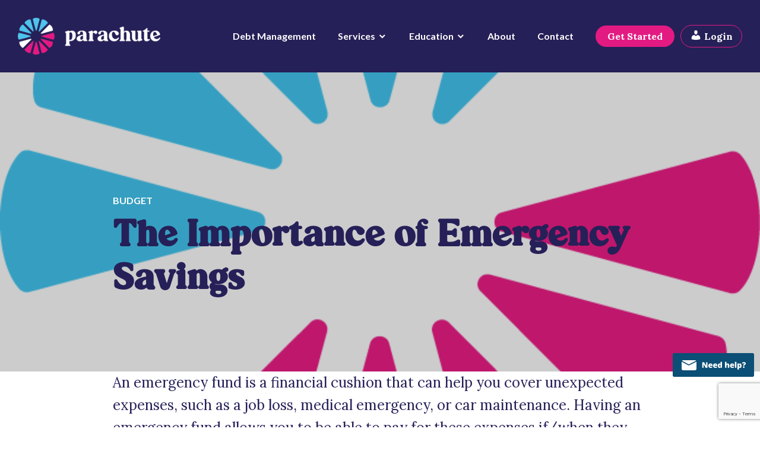

--- FILE ---
content_type: text/html; charset=UTF-8
request_url: https://parachutecreditcounseling.org/the-importance-of-emergency-savings/
body_size: 21678
content:
<!DOCTYPE html>
<html lang="en">
<head>
<meta charset="UTF-8">
<meta name="viewport" content="width=device-width, initial-scale=1">
<link rel="profile" href="http://gmpg.org/xfn/11">
<link rel="pingback" href="https://parachutecreditcounseling.org/xmlrpc.php">

<meta name='robots' content='index, follow, max-image-preview:large, max-snippet:-1, max-video-preview:-1' />

	<!-- This site is optimized with the Yoast SEO plugin v26.8 - https://yoast.com/product/yoast-seo-wordpress/ -->
	<title>The Importance of Emergency Savings - Parachute</title>
	<link rel="canonical" href="https://parachutecreditcounseling.org/the-importance-of-emergency-savings/" />
	<meta property="og:locale" content="en_US" />
	<meta property="og:type" content="article" />
	<meta property="og:title" content="The Importance of Emergency Savings - Parachute" />
	<meta property="og:description" content="An emergency fund is a financial cushion that can help you cover unexpected expenses, such as a job loss, medical emergency, or car maintenance. Having an emergency fund allows you to be able to pay for these expenses if/when they come up without having to go into debt (or more debt). Why is an emergency &hellip; Continue reading The Importance of Emergency Savings" />
	<meta property="og:url" content="https://parachutecreditcounseling.org/the-importance-of-emergency-savings/" />
	<meta property="og:site_name" content="Parachute" />
	<meta property="article:publisher" content="https://www.facebook.com/ParachuteCredit" />
	<meta property="article:published_time" content="2023-05-31T18:31:51+00:00" />
	<meta property="article:modified_time" content="2024-05-23T13:55:20+00:00" />
	<meta property="og:image" content="https://parachutecreditcounseling.org/wp-content/uploads/2022/08/parachute_favicon.png" />
	<meta property="og:image:width" content="667" />
	<meta property="og:image:height" content="667" />
	<meta property="og:image:type" content="image/png" />
	<meta name="author" content="Stacey Waugh" />
	<meta name="twitter:card" content="summary_large_image" />
	<meta name="twitter:creator" content="@ParachuteCredit" />
	<meta name="twitter:site" content="@ParachuteCredit" />
	<meta name="twitter:label1" content="Written by" />
	<meta name="twitter:data1" content="Stacey Waugh" />
	<meta name="twitter:label2" content="Est. reading time" />
	<meta name="twitter:data2" content="3 minutes" />
	<script type="application/ld+json" class="yoast-schema-graph">{"@context":"https://schema.org","@graph":[{"@type":"Article","@id":"https://parachutecreditcounseling.org/the-importance-of-emergency-savings/#article","isPartOf":{"@id":"https://parachutecreditcounseling.org/the-importance-of-emergency-savings/"},"author":{"name":"Stacey Waugh","@id":"https://parachutecreditcounseling.org/#/schema/person/4d9cc838db2649a1b82919ea98ac9b95"},"headline":"The Importance of Emergency Savings","datePublished":"2023-05-31T18:31:51+00:00","dateModified":"2024-05-23T13:55:20+00:00","mainEntityOfPage":{"@id":"https://parachutecreditcounseling.org/the-importance-of-emergency-savings/"},"wordCount":525,"publisher":{"@id":"https://parachutecreditcounseling.org/#organization"},"image":{"@id":"https://parachutecreditcounseling.org/the-importance-of-emergency-savings/#primaryimage"},"thumbnailUrl":"https://parachutecreditcounseling.org/wp-content/uploads/2022/08/parachute_favicon.png","keywords":["emergency fund","emergency savings","savings"],"articleSection":["Budget"],"inLanguage":"en"},{"@type":"WebPage","@id":"https://parachutecreditcounseling.org/the-importance-of-emergency-savings/","url":"https://parachutecreditcounseling.org/the-importance-of-emergency-savings/","name":"The Importance of Emergency Savings - Parachute","isPartOf":{"@id":"https://parachutecreditcounseling.org/#website"},"primaryImageOfPage":{"@id":"https://parachutecreditcounseling.org/the-importance-of-emergency-savings/#primaryimage"},"image":{"@id":"https://parachutecreditcounseling.org/the-importance-of-emergency-savings/#primaryimage"},"thumbnailUrl":"https://parachutecreditcounseling.org/wp-content/uploads/2022/08/parachute_favicon.png","datePublished":"2023-05-31T18:31:51+00:00","dateModified":"2024-05-23T13:55:20+00:00","breadcrumb":{"@id":"https://parachutecreditcounseling.org/the-importance-of-emergency-savings/#breadcrumb"},"inLanguage":"en","potentialAction":[{"@type":"ReadAction","target":["https://parachutecreditcounseling.org/the-importance-of-emergency-savings/"]}]},{"@type":"ImageObject","inLanguage":"en","@id":"https://parachutecreditcounseling.org/the-importance-of-emergency-savings/#primaryimage","url":"https://parachutecreditcounseling.org/wp-content/uploads/2022/08/parachute_favicon.png","contentUrl":"https://parachutecreditcounseling.org/wp-content/uploads/2022/08/parachute_favicon.png","width":667,"height":667},{"@type":"BreadcrumbList","@id":"https://parachutecreditcounseling.org/the-importance-of-emergency-savings/#breadcrumb","itemListElement":[{"@type":"ListItem","position":1,"name":"Home","item":"https://parachutecreditcounseling.org/"},{"@type":"ListItem","position":2,"name":"The Importance of Emergency Savings"}]},{"@type":"WebSite","@id":"https://parachutecreditcounseling.org/#website","url":"https://parachutecreditcounseling.org/","name":"Parachute","description":"Dare To Be Debt Free","publisher":{"@id":"https://parachutecreditcounseling.org/#organization"},"potentialAction":[{"@type":"SearchAction","target":{"@type":"EntryPoint","urlTemplate":"https://parachutecreditcounseling.org/?s={search_term_string}"},"query-input":{"@type":"PropertyValueSpecification","valueRequired":true,"valueName":"search_term_string"}}],"inLanguage":"en"},{"@type":"Organization","@id":"https://parachutecreditcounseling.org/#organization","name":"Parachute Credit Counseling, Inc.","url":"https://parachutecreditcounseling.org/","logo":{"@type":"ImageObject","inLanguage":"en","@id":"https://parachutecreditcounseling.org/#/schema/logo/image/","url":"https://parachutecreditcounseling.org/wp-content/uploads/2022/09/parachute-logo_color.png","contentUrl":"https://parachutecreditcounseling.org/wp-content/uploads/2022/09/parachute-logo_color.png","width":1729,"height":445,"caption":"Parachute Credit Counseling, Inc."},"image":{"@id":"https://parachutecreditcounseling.org/#/schema/logo/image/"},"sameAs":["https://www.facebook.com/ParachuteCredit","https://x.com/ParachuteCredit"]},{"@type":"Person","@id":"https://parachutecreditcounseling.org/#/schema/person/4d9cc838db2649a1b82919ea98ac9b95","name":"Stacey Waugh","image":{"@type":"ImageObject","inLanguage":"en","@id":"https://parachutecreditcounseling.org/#/schema/person/image/","url":"https://secure.gravatar.com/avatar/a35e5c1ad80724e8357e9969f9e3a4820b26f655c3a665e79f448389de036f84?s=96&d=mm&r=g","contentUrl":"https://secure.gravatar.com/avatar/a35e5c1ad80724e8357e9969f9e3a4820b26f655c3a665e79f448389de036f84?s=96&d=mm&r=g","caption":"Stacey Waugh"},"url":"https://parachutecreditcounseling.org/author/stacey-waugh/"}]}</script>
	<!-- / Yoast SEO plugin. -->


<link rel='dns-prefetch' href='//www.google.com' />
<link rel='dns-prefetch' href='//www.googletagmanager.com' />
<link rel='dns-prefetch' href='//fonts.googleapis.com' />
<link rel="alternate" type="application/rss+xml" title="Parachute &raquo; Feed" href="https://parachutecreditcounseling.org/feed/" />
<link rel="alternate" type="application/rss+xml" title="Parachute &raquo; Comments Feed" href="https://parachutecreditcounseling.org/comments/feed/" />
<link rel="alternate" title="oEmbed (JSON)" type="application/json+oembed" href="https://parachutecreditcounseling.org/wp-json/oembed/1.0/embed?url=https%3A%2F%2Fparachutecreditcounseling.org%2Fthe-importance-of-emergency-savings%2F" />
<link rel="alternate" title="oEmbed (XML)" type="text/xml+oembed" href="https://parachutecreditcounseling.org/wp-json/oembed/1.0/embed?url=https%3A%2F%2Fparachutecreditcounseling.org%2Fthe-importance-of-emergency-savings%2F&#038;format=xml" />
<style id='wp-img-auto-sizes-contain-inline-css' type='text/css'>
img:is([sizes=auto i],[sizes^="auto," i]){contain-intrinsic-size:3000px 1500px}
/*# sourceURL=wp-img-auto-sizes-contain-inline-css */
</style>
<style id='ugb-dep-native-global-style-css-nodep-inline-css' type='text/css'>
body .has-stk-global-color-95788-color{color:#262058 !important;}body .has-stk-global-color-95788-background-color{background-color:#262058 !important;}body .has-stk-global-color-2709-color{color:#e31a82 !important;}body .has-stk-global-color-2709-background-color{background-color:#e31a82 !important;}body .has-stk-global-color-18459-color{color:#4ec3ec !important;}body .has-stk-global-color-18459-background-color{background-color:#4ec3ec !important;}body .has-stk-global-color-43306-color{color:#f4af2d !important;}body .has-stk-global-color-43306-background-color{background-color:#f4af2d !important;}body .has-stk-global-color-86619-color{color:#ffffff !important;}body .has-stk-global-color-86619-background-color{background-color:#ffffff !important;}body .has-stk-global-color-62016-color{color:#101921 !important;}body .has-stk-global-color-62016-background-color{background-color:#101921 !important;}body .has-stk-global-color-13926-color{color:#abaeb5 !important;}body .has-stk-global-color-13926-background-color{background-color:#abaeb5 !important;}body .has-stk-global-color-9388-color{color:#f7f7f7 !important;}body .has-stk-global-color-9388-background-color{background-color:#f7f7f7 !important;}
/*# sourceURL=ugb-dep-native-global-style-css-nodep-inline-css */
</style>
<link rel='stylesheet' id='ugb-style-css-css' href='https://parachutecreditcounseling.org/wp-content/plugins/stackable-ultimate-gutenberg-blocks/dist/frontend_blocks.css?ver=3.19.6' type='text/css' media='all' />
<style id='ugb-style-css-inline-css' type='text/css'>
:root {--stk-block-width-default-detected: 900px;}
/*# sourceURL=ugb-style-css-inline-css */
</style>
<link rel='stylesheet' id='ugb-style-css-responsive-css' href='https://parachutecreditcounseling.org/wp-content/plugins/stackable-ultimate-gutenberg-blocks/dist/frontend_blocks_responsive.css?ver=3.19.6' type='text/css' media='all' />
<style id='ugb-style-css-nodep-inline-css' type='text/css'>
/* Global colors */
:root {--stk-global-color-95788: #262058; --stk-global-color-95788-rgba: 38, 32, 88; --stk-global-color-2709: #e31a82; --stk-global-color-2709-rgba: 227, 26, 130; --stk-global-color-18459: #4ec3ec; --stk-global-color-18459-rgba: 78, 195, 236; --stk-global-color-43306: #f4af2d; --stk-global-color-43306-rgba: 244, 175, 45; --stk-global-color-86619: #ffffff; --stk-global-color-86619-rgba: 255, 255, 255; --stk-global-color-62016: #101921; --stk-global-color-62016-rgba: 16, 25, 33; --stk-global-color-13926: #abaeb5; --stk-global-color-13926-rgba: 171, 174, 181; --stk-global-color-9388: #f7f7f7; --stk-global-color-9388-rgba: 247, 247, 247;}/* Global typography */
.stk-block h1, [data-block-type="core"] h1, h1[data-block-type="core"], [class*="wp-block-"] h1, h1[class*="wp-block-"], .ugb-main-block h1 { font-family: "ranille", sans-serif;font-size: 76px;font-weight: normal; }@media screen and (max-width: 1023px) {.stk-block h1, [data-block-type="core"] h1, h1[data-block-type="core"], [class*="wp-block-"] h1, h1[class*="wp-block-"], .ugb-main-block h1 { font-size: 50px; }}@media screen and (max-width: 767px) {.stk-block h1, [data-block-type="core"] h1, h1[data-block-type="core"], [class*="wp-block-"] h1, h1[class*="wp-block-"], .ugb-main-block h1 { font-size: 50px; }}
.stk-block h2, [data-block-type="core"] h2, h2[data-block-type="core"], [class*="wp-block-"] h2, h2[class*="wp-block-"], .ugb-main-block h2 { font-family: "ranille", sans-serif;font-size: 64px;font-weight: normal; }@media screen and (max-width: 1023px) {.stk-block h2, [data-block-type="core"] h2, h2[data-block-type="core"], [class*="wp-block-"] h2, h2[class*="wp-block-"], .ugb-main-block h2 { font-size: 50px; }}@media screen and (max-width: 767px) {.stk-block h2, [data-block-type="core"] h2, h2[data-block-type="core"], [class*="wp-block-"] h2, h2[class*="wp-block-"], .ugb-main-block h2 { font-size: 50px; }}
.stk-block h3, [data-block-type="core"] h3, h3[data-block-type="core"], [class*="wp-block-"] h3, h3[class*="wp-block-"], .ugb-main-block h3 { font-family: "ranille", sans-serif;font-size: 42px;font-weight: normal;text-transform: none; }
.stk-block p, [data-block-type="core"] p, p[data-block-type="core"], [class*="wp-block-"] p, p[class*="wp-block-"], .ugb-main-block p, .stk-block li, [data-block-type="core"] li:not(.wp-block-post), li[data-block-type="core"], [class*="wp-block-"] li, li[class*="wp-block-"], .ugb-main-block li, .stk-block td, [data-block-type="core"] td, td[data-block-type="core"], [class*="wp-block-"] td, td[class*="wp-block-"], .ugb-main-block td { font-family: "Lora", sans-serif;font-size: 24px;line-height: 1.6em; }
.stk-block h4, [data-block-type="core"] h4, h4[data-block-type="core"], [class*="wp-block-"] h4, h4[class*="wp-block-"], .ugb-main-block h4 { font-family: "ranille", sans-serif;font-size: 32px;font-weight: normal; }
.stk-block h6, [data-block-type="core"] h6, h6[data-block-type="core"], [class*="wp-block-"] h6, h6[class*="wp-block-"], .ugb-main-block h6 { font-family: "Lora", sans-serif;font-size: 24px;font-weight: 700; }
.stk-subtitle, .stk-block .stk-subtitle, .stk-block.stk-subtitle, [data-block-type="core"] .stk-subtitle, [data-block-type="core"].stk-subtitle, .stk-subtitle[data-block-type="core"], .stk-subtitle[data-block-type="core"] , [class*="wp-block-"] .stk-subtitle, [class*="wp-block-"].stk-subtitle, .stk-subtitle[class*="wp-block-"], .stk-subtitle[class*="wp-block-"] , .ugb-main-block.stk-subtitle, .ugb-main-block.stk-subtitle p { font-family: "Lora", sans-serif; }
.stk-block h5, [data-block-type="core"] h5, h5[data-block-type="core"], [class*="wp-block-"] h5, h5[class*="wp-block-"], .ugb-main-block h5 { font-family: "ranille", sans-serif;font-size: 28px;font-weight: normal; }
/* Global Color Schemes (background-scheme-default-3) */
.stk--background-scheme--scheme-default-3{--stk-block-background-color:#0f0e17;--stk-heading-color:#fffffe;--stk-text-color:#fffffe;--stk-link-color:#f00069;--stk-accent-color:#f00069;--stk-subtitle-color:#f00069;--stk-button-background-color:#f00069;--stk-button-text-color:#fffffe;--stk-button-outline-color:#fffffe;}
/* Global Color Schemes (container-scheme-default-3) */
.stk--container-scheme--scheme-default-3{--stk-container-background-color:#0f0e17;--stk-heading-color:#fffffe;--stk-text-color:#fffffe;--stk-link-color:#f00069;--stk-accent-color:#f00069;--stk-subtitle-color:#f00069;--stk-button-background-color:#f00069;--stk-button-text-color:#fffffe;--stk-button-outline-color:#fffffe;}
/* Global Preset Controls */
:root{--stk--preset--font-size--small:var(--wp--preset--font-size--small);--stk--preset--font-size--medium:var(--wp--preset--font-size--medium);--stk--preset--font-size--large:var(--wp--preset--font-size--large);--stk--preset--font-size--x-large:var(--wp--preset--font-size--x-large);--stk--preset--spacing--20:var(--wp--preset--spacing--20);--stk--preset--spacing--30:var(--wp--preset--spacing--30);--stk--preset--spacing--40:var(--wp--preset--spacing--40);--stk--preset--spacing--50:var(--wp--preset--spacing--50);--stk--preset--spacing--60:var(--wp--preset--spacing--60);--stk--preset--spacing--70:var(--wp--preset--spacing--70);--stk--preset--spacing--80:var(--wp--preset--spacing--80);}
/*# sourceURL=ugb-style-css-nodep-inline-css */
</style>
<style id='wp-emoji-styles-inline-css' type='text/css'>

	img.wp-smiley, img.emoji {
		display: inline !important;
		border: none !important;
		box-shadow: none !important;
		height: 1em !important;
		width: 1em !important;
		margin: 0 0.07em !important;
		vertical-align: -0.1em !important;
		background: none !important;
		padding: 0 !important;
	}
/*# sourceURL=wp-emoji-styles-inline-css */
</style>
<style id='wp-block-library-inline-css' type='text/css'>
:root{--wp-block-synced-color:#7a00df;--wp-block-synced-color--rgb:122,0,223;--wp-bound-block-color:var(--wp-block-synced-color);--wp-editor-canvas-background:#ddd;--wp-admin-theme-color:#007cba;--wp-admin-theme-color--rgb:0,124,186;--wp-admin-theme-color-darker-10:#006ba1;--wp-admin-theme-color-darker-10--rgb:0,107,160.5;--wp-admin-theme-color-darker-20:#005a87;--wp-admin-theme-color-darker-20--rgb:0,90,135;--wp-admin-border-width-focus:2px}@media (min-resolution:192dpi){:root{--wp-admin-border-width-focus:1.5px}}.wp-element-button{cursor:pointer}:root .has-very-light-gray-background-color{background-color:#eee}:root .has-very-dark-gray-background-color{background-color:#313131}:root .has-very-light-gray-color{color:#eee}:root .has-very-dark-gray-color{color:#313131}:root .has-vivid-green-cyan-to-vivid-cyan-blue-gradient-background{background:linear-gradient(135deg,#00d084,#0693e3)}:root .has-purple-crush-gradient-background{background:linear-gradient(135deg,#34e2e4,#4721fb 50%,#ab1dfe)}:root .has-hazy-dawn-gradient-background{background:linear-gradient(135deg,#faaca8,#dad0ec)}:root .has-subdued-olive-gradient-background{background:linear-gradient(135deg,#fafae1,#67a671)}:root .has-atomic-cream-gradient-background{background:linear-gradient(135deg,#fdd79a,#004a59)}:root .has-nightshade-gradient-background{background:linear-gradient(135deg,#330968,#31cdcf)}:root .has-midnight-gradient-background{background:linear-gradient(135deg,#020381,#2874fc)}:root{--wp--preset--font-size--normal:16px;--wp--preset--font-size--huge:42px}.has-regular-font-size{font-size:1em}.has-larger-font-size{font-size:2.625em}.has-normal-font-size{font-size:var(--wp--preset--font-size--normal)}.has-huge-font-size{font-size:var(--wp--preset--font-size--huge)}.has-text-align-center{text-align:center}.has-text-align-left{text-align:left}.has-text-align-right{text-align:right}.has-fit-text{white-space:nowrap!important}#end-resizable-editor-section{display:none}.aligncenter{clear:both}.items-justified-left{justify-content:flex-start}.items-justified-center{justify-content:center}.items-justified-right{justify-content:flex-end}.items-justified-space-between{justify-content:space-between}.screen-reader-text{border:0;clip-path:inset(50%);height:1px;margin:-1px;overflow:hidden;padding:0;position:absolute;width:1px;word-wrap:normal!important}.screen-reader-text:focus{background-color:#ddd;clip-path:none;color:#444;display:block;font-size:1em;height:auto;left:5px;line-height:normal;padding:15px 23px 14px;text-decoration:none;top:5px;width:auto;z-index:100000}html :where(.has-border-color){border-style:solid}html :where([style*=border-top-color]){border-top-style:solid}html :where([style*=border-right-color]){border-right-style:solid}html :where([style*=border-bottom-color]){border-bottom-style:solid}html :where([style*=border-left-color]){border-left-style:solid}html :where([style*=border-width]){border-style:solid}html :where([style*=border-top-width]){border-top-style:solid}html :where([style*=border-right-width]){border-right-style:solid}html :where([style*=border-bottom-width]){border-bottom-style:solid}html :where([style*=border-left-width]){border-left-style:solid}html :where(img[class*=wp-image-]){height:auto;max-width:100%}:where(figure){margin:0 0 1em}html :where(.is-position-sticky){--wp-admin--admin-bar--position-offset:var(--wp-admin--admin-bar--height,0px)}@media screen and (max-width:600px){html :where(.is-position-sticky){--wp-admin--admin-bar--position-offset:0px}}

/*# sourceURL=wp-block-library-inline-css */
</style><style id='wp-block-image-inline-css' type='text/css'>
.wp-block-image>a,.wp-block-image>figure>a{display:inline-block}.wp-block-image img{box-sizing:border-box;height:auto;max-width:100%;vertical-align:bottom}@media not (prefers-reduced-motion){.wp-block-image img.hide{visibility:hidden}.wp-block-image img.show{animation:show-content-image .4s}}.wp-block-image[style*=border-radius] img,.wp-block-image[style*=border-radius]>a{border-radius:inherit}.wp-block-image.has-custom-border img{box-sizing:border-box}.wp-block-image.aligncenter{text-align:center}.wp-block-image.alignfull>a,.wp-block-image.alignwide>a{width:100%}.wp-block-image.alignfull img,.wp-block-image.alignwide img{height:auto;width:100%}.wp-block-image .aligncenter,.wp-block-image .alignleft,.wp-block-image .alignright,.wp-block-image.aligncenter,.wp-block-image.alignleft,.wp-block-image.alignright{display:table}.wp-block-image .aligncenter>figcaption,.wp-block-image .alignleft>figcaption,.wp-block-image .alignright>figcaption,.wp-block-image.aligncenter>figcaption,.wp-block-image.alignleft>figcaption,.wp-block-image.alignright>figcaption{caption-side:bottom;display:table-caption}.wp-block-image .alignleft{float:left;margin:.5em 1em .5em 0}.wp-block-image .alignright{float:right;margin:.5em 0 .5em 1em}.wp-block-image .aligncenter{margin-left:auto;margin-right:auto}.wp-block-image :where(figcaption){margin-bottom:1em;margin-top:.5em}.wp-block-image.is-style-circle-mask img{border-radius:9999px}@supports ((-webkit-mask-image:none) or (mask-image:none)) or (-webkit-mask-image:none){.wp-block-image.is-style-circle-mask img{border-radius:0;-webkit-mask-image:url('data:image/svg+xml;utf8,<svg viewBox="0 0 100 100" xmlns="http://www.w3.org/2000/svg"><circle cx="50" cy="50" r="50"/></svg>');mask-image:url('data:image/svg+xml;utf8,<svg viewBox="0 0 100 100" xmlns="http://www.w3.org/2000/svg"><circle cx="50" cy="50" r="50"/></svg>');mask-mode:alpha;-webkit-mask-position:center;mask-position:center;-webkit-mask-repeat:no-repeat;mask-repeat:no-repeat;-webkit-mask-size:contain;mask-size:contain}}:root :where(.wp-block-image.is-style-rounded img,.wp-block-image .is-style-rounded img){border-radius:9999px}.wp-block-image figure{margin:0}.wp-lightbox-container{display:flex;flex-direction:column;position:relative}.wp-lightbox-container img{cursor:zoom-in}.wp-lightbox-container img:hover+button{opacity:1}.wp-lightbox-container button{align-items:center;backdrop-filter:blur(16px) saturate(180%);background-color:#5a5a5a40;border:none;border-radius:4px;cursor:zoom-in;display:flex;height:20px;justify-content:center;opacity:0;padding:0;position:absolute;right:16px;text-align:center;top:16px;width:20px;z-index:100}@media not (prefers-reduced-motion){.wp-lightbox-container button{transition:opacity .2s ease}}.wp-lightbox-container button:focus-visible{outline:3px auto #5a5a5a40;outline:3px auto -webkit-focus-ring-color;outline-offset:3px}.wp-lightbox-container button:hover{cursor:pointer;opacity:1}.wp-lightbox-container button:focus{opacity:1}.wp-lightbox-container button:focus,.wp-lightbox-container button:hover,.wp-lightbox-container button:not(:hover):not(:active):not(.has-background){background-color:#5a5a5a40;border:none}.wp-lightbox-overlay{box-sizing:border-box;cursor:zoom-out;height:100vh;left:0;overflow:hidden;position:fixed;top:0;visibility:hidden;width:100%;z-index:100000}.wp-lightbox-overlay .close-button{align-items:center;cursor:pointer;display:flex;justify-content:center;min-height:40px;min-width:40px;padding:0;position:absolute;right:calc(env(safe-area-inset-right) + 16px);top:calc(env(safe-area-inset-top) + 16px);z-index:5000000}.wp-lightbox-overlay .close-button:focus,.wp-lightbox-overlay .close-button:hover,.wp-lightbox-overlay .close-button:not(:hover):not(:active):not(.has-background){background:none;border:none}.wp-lightbox-overlay .lightbox-image-container{height:var(--wp--lightbox-container-height);left:50%;overflow:hidden;position:absolute;top:50%;transform:translate(-50%,-50%);transform-origin:top left;width:var(--wp--lightbox-container-width);z-index:9999999999}.wp-lightbox-overlay .wp-block-image{align-items:center;box-sizing:border-box;display:flex;height:100%;justify-content:center;margin:0;position:relative;transform-origin:0 0;width:100%;z-index:3000000}.wp-lightbox-overlay .wp-block-image img{height:var(--wp--lightbox-image-height);min-height:var(--wp--lightbox-image-height);min-width:var(--wp--lightbox-image-width);width:var(--wp--lightbox-image-width)}.wp-lightbox-overlay .wp-block-image figcaption{display:none}.wp-lightbox-overlay button{background:none;border:none}.wp-lightbox-overlay .scrim{background-color:#fff;height:100%;opacity:.9;position:absolute;width:100%;z-index:2000000}.wp-lightbox-overlay.active{visibility:visible}@media not (prefers-reduced-motion){.wp-lightbox-overlay.active{animation:turn-on-visibility .25s both}.wp-lightbox-overlay.active img{animation:turn-on-visibility .35s both}.wp-lightbox-overlay.show-closing-animation:not(.active){animation:turn-off-visibility .35s both}.wp-lightbox-overlay.show-closing-animation:not(.active) img{animation:turn-off-visibility .25s both}.wp-lightbox-overlay.zoom.active{animation:none;opacity:1;visibility:visible}.wp-lightbox-overlay.zoom.active .lightbox-image-container{animation:lightbox-zoom-in .4s}.wp-lightbox-overlay.zoom.active .lightbox-image-container img{animation:none}.wp-lightbox-overlay.zoom.active .scrim{animation:turn-on-visibility .4s forwards}.wp-lightbox-overlay.zoom.show-closing-animation:not(.active){animation:none}.wp-lightbox-overlay.zoom.show-closing-animation:not(.active) .lightbox-image-container{animation:lightbox-zoom-out .4s}.wp-lightbox-overlay.zoom.show-closing-animation:not(.active) .lightbox-image-container img{animation:none}.wp-lightbox-overlay.zoom.show-closing-animation:not(.active) .scrim{animation:turn-off-visibility .4s forwards}}@keyframes show-content-image{0%{visibility:hidden}99%{visibility:hidden}to{visibility:visible}}@keyframes turn-on-visibility{0%{opacity:0}to{opacity:1}}@keyframes turn-off-visibility{0%{opacity:1;visibility:visible}99%{opacity:0;visibility:visible}to{opacity:0;visibility:hidden}}@keyframes lightbox-zoom-in{0%{transform:translate(calc((-100vw + var(--wp--lightbox-scrollbar-width))/2 + var(--wp--lightbox-initial-left-position)),calc(-50vh + var(--wp--lightbox-initial-top-position))) scale(var(--wp--lightbox-scale))}to{transform:translate(-50%,-50%) scale(1)}}@keyframes lightbox-zoom-out{0%{transform:translate(-50%,-50%) scale(1);visibility:visible}99%{visibility:visible}to{transform:translate(calc((-100vw + var(--wp--lightbox-scrollbar-width))/2 + var(--wp--lightbox-initial-left-position)),calc(-50vh + var(--wp--lightbox-initial-top-position))) scale(var(--wp--lightbox-scale));visibility:hidden}}
/*# sourceURL=https://parachutecreditcounseling.org/wp-includes/blocks/image/style.min.css */
</style>
<style id='wp-block-list-inline-css' type='text/css'>
ol,ul{box-sizing:border-box}:root :where(.wp-block-list.has-background){padding:1.25em 2.375em}
/*# sourceURL=https://parachutecreditcounseling.org/wp-includes/blocks/list/style.min.css */
</style>
<style id='wp-block-columns-inline-css' type='text/css'>
.wp-block-columns{box-sizing:border-box;display:flex;flex-wrap:wrap!important}@media (min-width:782px){.wp-block-columns{flex-wrap:nowrap!important}}.wp-block-columns{align-items:normal!important}.wp-block-columns.are-vertically-aligned-top{align-items:flex-start}.wp-block-columns.are-vertically-aligned-center{align-items:center}.wp-block-columns.are-vertically-aligned-bottom{align-items:flex-end}@media (max-width:781px){.wp-block-columns:not(.is-not-stacked-on-mobile)>.wp-block-column{flex-basis:100%!important}}@media (min-width:782px){.wp-block-columns:not(.is-not-stacked-on-mobile)>.wp-block-column{flex-basis:0;flex-grow:1}.wp-block-columns:not(.is-not-stacked-on-mobile)>.wp-block-column[style*=flex-basis]{flex-grow:0}}.wp-block-columns.is-not-stacked-on-mobile{flex-wrap:nowrap!important}.wp-block-columns.is-not-stacked-on-mobile>.wp-block-column{flex-basis:0;flex-grow:1}.wp-block-columns.is-not-stacked-on-mobile>.wp-block-column[style*=flex-basis]{flex-grow:0}:where(.wp-block-columns){margin-bottom:1.75em}:where(.wp-block-columns.has-background){padding:1.25em 2.375em}.wp-block-column{flex-grow:1;min-width:0;overflow-wrap:break-word;word-break:break-word}.wp-block-column.is-vertically-aligned-top{align-self:flex-start}.wp-block-column.is-vertically-aligned-center{align-self:center}.wp-block-column.is-vertically-aligned-bottom{align-self:flex-end}.wp-block-column.is-vertically-aligned-stretch{align-self:stretch}.wp-block-column.is-vertically-aligned-bottom,.wp-block-column.is-vertically-aligned-center,.wp-block-column.is-vertically-aligned-top{width:100%}
/*# sourceURL=https://parachutecreditcounseling.org/wp-includes/blocks/columns/style.min.css */
</style>
<style id='global-styles-inline-css' type='text/css'>
:root{--wp--preset--aspect-ratio--square: 1;--wp--preset--aspect-ratio--4-3: 4/3;--wp--preset--aspect-ratio--3-4: 3/4;--wp--preset--aspect-ratio--3-2: 3/2;--wp--preset--aspect-ratio--2-3: 2/3;--wp--preset--aspect-ratio--16-9: 16/9;--wp--preset--aspect-ratio--9-16: 9/16;--wp--preset--color--black: #000000;--wp--preset--color--cyan-bluish-gray: #abb8c3;--wp--preset--color--white: #ffffff;--wp--preset--color--pale-pink: #f78da7;--wp--preset--color--vivid-red: #cf2e2e;--wp--preset--color--luminous-vivid-orange: #ff6900;--wp--preset--color--luminous-vivid-amber: #fcb900;--wp--preset--color--light-green-cyan: #7bdcb5;--wp--preset--color--vivid-green-cyan: #00d084;--wp--preset--color--pale-cyan-blue: #8ed1fc;--wp--preset--color--vivid-cyan-blue: #0693e3;--wp--preset--color--vivid-purple: #9b51e0;--wp--preset--gradient--vivid-cyan-blue-to-vivid-purple: linear-gradient(135deg,rgb(6,147,227) 0%,rgb(155,81,224) 100%);--wp--preset--gradient--light-green-cyan-to-vivid-green-cyan: linear-gradient(135deg,rgb(122,220,180) 0%,rgb(0,208,130) 100%);--wp--preset--gradient--luminous-vivid-amber-to-luminous-vivid-orange: linear-gradient(135deg,rgb(252,185,0) 0%,rgb(255,105,0) 100%);--wp--preset--gradient--luminous-vivid-orange-to-vivid-red: linear-gradient(135deg,rgb(255,105,0) 0%,rgb(207,46,46) 100%);--wp--preset--gradient--very-light-gray-to-cyan-bluish-gray: linear-gradient(135deg,rgb(238,238,238) 0%,rgb(169,184,195) 100%);--wp--preset--gradient--cool-to-warm-spectrum: linear-gradient(135deg,rgb(74,234,220) 0%,rgb(151,120,209) 20%,rgb(207,42,186) 40%,rgb(238,44,130) 60%,rgb(251,105,98) 80%,rgb(254,248,76) 100%);--wp--preset--gradient--blush-light-purple: linear-gradient(135deg,rgb(255,206,236) 0%,rgb(152,150,240) 100%);--wp--preset--gradient--blush-bordeaux: linear-gradient(135deg,rgb(254,205,165) 0%,rgb(254,45,45) 50%,rgb(107,0,62) 100%);--wp--preset--gradient--luminous-dusk: linear-gradient(135deg,rgb(255,203,112) 0%,rgb(199,81,192) 50%,rgb(65,88,208) 100%);--wp--preset--gradient--pale-ocean: linear-gradient(135deg,rgb(255,245,203) 0%,rgb(182,227,212) 50%,rgb(51,167,181) 100%);--wp--preset--gradient--electric-grass: linear-gradient(135deg,rgb(202,248,128) 0%,rgb(113,206,126) 100%);--wp--preset--gradient--midnight: linear-gradient(135deg,rgb(2,3,129) 0%,rgb(40,116,252) 100%);--wp--preset--font-size--small: 13px;--wp--preset--font-size--medium: 20px;--wp--preset--font-size--large: 36px;--wp--preset--font-size--x-large: 42px;--wp--preset--spacing--20: 0.44rem;--wp--preset--spacing--30: 0.67rem;--wp--preset--spacing--40: 1rem;--wp--preset--spacing--50: 1.5rem;--wp--preset--spacing--60: 2.25rem;--wp--preset--spacing--70: 3.38rem;--wp--preset--spacing--80: 5.06rem;--wp--preset--shadow--natural: 6px 6px 9px rgba(0, 0, 0, 0.2);--wp--preset--shadow--deep: 12px 12px 50px rgba(0, 0, 0, 0.4);--wp--preset--shadow--sharp: 6px 6px 0px rgba(0, 0, 0, 0.2);--wp--preset--shadow--outlined: 6px 6px 0px -3px rgb(255, 255, 255), 6px 6px rgb(0, 0, 0);--wp--preset--shadow--crisp: 6px 6px 0px rgb(0, 0, 0);}:where(.is-layout-flex){gap: 0.5em;}:where(.is-layout-grid){gap: 0.5em;}body .is-layout-flex{display: flex;}.is-layout-flex{flex-wrap: wrap;align-items: center;}.is-layout-flex > :is(*, div){margin: 0;}body .is-layout-grid{display: grid;}.is-layout-grid > :is(*, div){margin: 0;}:where(.wp-block-columns.is-layout-flex){gap: 2em;}:where(.wp-block-columns.is-layout-grid){gap: 2em;}:where(.wp-block-post-template.is-layout-flex){gap: 1.25em;}:where(.wp-block-post-template.is-layout-grid){gap: 1.25em;}.has-black-color{color: var(--wp--preset--color--black) !important;}.has-cyan-bluish-gray-color{color: var(--wp--preset--color--cyan-bluish-gray) !important;}.has-white-color{color: var(--wp--preset--color--white) !important;}.has-pale-pink-color{color: var(--wp--preset--color--pale-pink) !important;}.has-vivid-red-color{color: var(--wp--preset--color--vivid-red) !important;}.has-luminous-vivid-orange-color{color: var(--wp--preset--color--luminous-vivid-orange) !important;}.has-luminous-vivid-amber-color{color: var(--wp--preset--color--luminous-vivid-amber) !important;}.has-light-green-cyan-color{color: var(--wp--preset--color--light-green-cyan) !important;}.has-vivid-green-cyan-color{color: var(--wp--preset--color--vivid-green-cyan) !important;}.has-pale-cyan-blue-color{color: var(--wp--preset--color--pale-cyan-blue) !important;}.has-vivid-cyan-blue-color{color: var(--wp--preset--color--vivid-cyan-blue) !important;}.has-vivid-purple-color{color: var(--wp--preset--color--vivid-purple) !important;}.has-black-background-color{background-color: var(--wp--preset--color--black) !important;}.has-cyan-bluish-gray-background-color{background-color: var(--wp--preset--color--cyan-bluish-gray) !important;}.has-white-background-color{background-color: var(--wp--preset--color--white) !important;}.has-pale-pink-background-color{background-color: var(--wp--preset--color--pale-pink) !important;}.has-vivid-red-background-color{background-color: var(--wp--preset--color--vivid-red) !important;}.has-luminous-vivid-orange-background-color{background-color: var(--wp--preset--color--luminous-vivid-orange) !important;}.has-luminous-vivid-amber-background-color{background-color: var(--wp--preset--color--luminous-vivid-amber) !important;}.has-light-green-cyan-background-color{background-color: var(--wp--preset--color--light-green-cyan) !important;}.has-vivid-green-cyan-background-color{background-color: var(--wp--preset--color--vivid-green-cyan) !important;}.has-pale-cyan-blue-background-color{background-color: var(--wp--preset--color--pale-cyan-blue) !important;}.has-vivid-cyan-blue-background-color{background-color: var(--wp--preset--color--vivid-cyan-blue) !important;}.has-vivid-purple-background-color{background-color: var(--wp--preset--color--vivid-purple) !important;}.has-black-border-color{border-color: var(--wp--preset--color--black) !important;}.has-cyan-bluish-gray-border-color{border-color: var(--wp--preset--color--cyan-bluish-gray) !important;}.has-white-border-color{border-color: var(--wp--preset--color--white) !important;}.has-pale-pink-border-color{border-color: var(--wp--preset--color--pale-pink) !important;}.has-vivid-red-border-color{border-color: var(--wp--preset--color--vivid-red) !important;}.has-luminous-vivid-orange-border-color{border-color: var(--wp--preset--color--luminous-vivid-orange) !important;}.has-luminous-vivid-amber-border-color{border-color: var(--wp--preset--color--luminous-vivid-amber) !important;}.has-light-green-cyan-border-color{border-color: var(--wp--preset--color--light-green-cyan) !important;}.has-vivid-green-cyan-border-color{border-color: var(--wp--preset--color--vivid-green-cyan) !important;}.has-pale-cyan-blue-border-color{border-color: var(--wp--preset--color--pale-cyan-blue) !important;}.has-vivid-cyan-blue-border-color{border-color: var(--wp--preset--color--vivid-cyan-blue) !important;}.has-vivid-purple-border-color{border-color: var(--wp--preset--color--vivid-purple) !important;}.has-vivid-cyan-blue-to-vivid-purple-gradient-background{background: var(--wp--preset--gradient--vivid-cyan-blue-to-vivid-purple) !important;}.has-light-green-cyan-to-vivid-green-cyan-gradient-background{background: var(--wp--preset--gradient--light-green-cyan-to-vivid-green-cyan) !important;}.has-luminous-vivid-amber-to-luminous-vivid-orange-gradient-background{background: var(--wp--preset--gradient--luminous-vivid-amber-to-luminous-vivid-orange) !important;}.has-luminous-vivid-orange-to-vivid-red-gradient-background{background: var(--wp--preset--gradient--luminous-vivid-orange-to-vivid-red) !important;}.has-very-light-gray-to-cyan-bluish-gray-gradient-background{background: var(--wp--preset--gradient--very-light-gray-to-cyan-bluish-gray) !important;}.has-cool-to-warm-spectrum-gradient-background{background: var(--wp--preset--gradient--cool-to-warm-spectrum) !important;}.has-blush-light-purple-gradient-background{background: var(--wp--preset--gradient--blush-light-purple) !important;}.has-blush-bordeaux-gradient-background{background: var(--wp--preset--gradient--blush-bordeaux) !important;}.has-luminous-dusk-gradient-background{background: var(--wp--preset--gradient--luminous-dusk) !important;}.has-pale-ocean-gradient-background{background: var(--wp--preset--gradient--pale-ocean) !important;}.has-electric-grass-gradient-background{background: var(--wp--preset--gradient--electric-grass) !important;}.has-midnight-gradient-background{background: var(--wp--preset--gradient--midnight) !important;}.has-small-font-size{font-size: var(--wp--preset--font-size--small) !important;}.has-medium-font-size{font-size: var(--wp--preset--font-size--medium) !important;}.has-large-font-size{font-size: var(--wp--preset--font-size--large) !important;}.has-x-large-font-size{font-size: var(--wp--preset--font-size--x-large) !important;}
:where(.wp-block-columns.is-layout-flex){gap: 2em;}:where(.wp-block-columns.is-layout-grid){gap: 2em;}
/*# sourceURL=global-styles-inline-css */
</style>
<style id='core-block-supports-inline-css' type='text/css'>
.wp-container-core-columns-is-layout-9d6595d7{flex-wrap:nowrap;}
/*# sourceURL=core-block-supports-inline-css */
</style>

<style id='classic-theme-styles-inline-css' type='text/css'>
/*! This file is auto-generated */
.wp-block-button__link{color:#fff;background-color:#32373c;border-radius:9999px;box-shadow:none;text-decoration:none;padding:calc(.667em + 2px) calc(1.333em + 2px);font-size:1.125em}.wp-block-file__button{background:#32373c;color:#fff;text-decoration:none}
/*# sourceURL=/wp-includes/css/classic-themes.min.css */
</style>
<link rel='stylesheet' id='wpa-css-css' href='https://parachutecreditcounseling.org/wp-content/plugins/honeypot/includes/css/wpa.css?ver=2.3.04' type='text/css' media='all' />
<link rel='stylesheet' id='sp-news-public-css' href='https://parachutecreditcounseling.org/wp-content/plugins/sp-news-and-widget/assets/css/wpnw-public.css?ver=5.0.6' type='text/css' media='all' />
<style id='wpxpo-global-style-inline-css' type='text/css'>
:root { --preset-color1: #037fff --preset-color2: #026fe0 --preset-color3: #071323 --preset-color4: #132133 --preset-color5: #34495e --preset-color6: #787676 --preset-color7: #f0f2f3 --preset-color8: #f8f9fa --preset-color9: #ffffff }
/*# sourceURL=wpxpo-global-style-inline-css */
</style>
<style id='ultp-preset-colors-style-inline-css' type='text/css'>
:root { --postx_preset_Base_1_color: #f4f4ff; --postx_preset_Base_2_color: #dddff8; --postx_preset_Base_3_color: #B4B4D6; --postx_preset_Primary_color: #3323f0; --postx_preset_Secondary_color: #4a5fff; --postx_preset_Tertiary_color: #FFFFFF; --postx_preset_Contrast_3_color: #545472; --postx_preset_Contrast_2_color: #262657; --postx_preset_Contrast_1_color: #10102e; --postx_preset_Over_Primary_color: #ffffff;  }
/*# sourceURL=ultp-preset-colors-style-inline-css */
</style>
<style id='ultp-preset-gradient-style-inline-css' type='text/css'>
:root { --postx_preset_Primary_to_Secondary_to_Right_gradient: linear-gradient(90deg, var(--postx_preset_Primary_color) 0%, var(--postx_preset_Secondary_color) 100%); --postx_preset_Primary_to_Secondary_to_Bottom_gradient: linear-gradient(180deg, var(--postx_preset_Primary_color) 0%, var(--postx_preset_Secondary_color) 100%); --postx_preset_Secondary_to_Primary_to_Right_gradient: linear-gradient(90deg, var(--postx_preset_Secondary_color) 0%, var(--postx_preset_Primary_color) 100%); --postx_preset_Secondary_to_Primary_to_Bottom_gradient: linear-gradient(180deg, var(--postx_preset_Secondary_color) 0%, var(--postx_preset_Primary_color) 100%); --postx_preset_Cold_Evening_gradient: linear-gradient(0deg, rgb(12, 52, 131) 0%, rgb(162, 182, 223) 100%, rgb(107, 140, 206) 100%, rgb(162, 182, 223) 100%); --postx_preset_Purple_Division_gradient: linear-gradient(0deg, rgb(112, 40, 228) 0%, rgb(229, 178, 202) 100%); --postx_preset_Over_Sun_gradient: linear-gradient(60deg, rgb(171, 236, 214) 0%, rgb(251, 237, 150) 100%); --postx_preset_Morning_Salad_gradient: linear-gradient(-255deg, rgb(183, 248, 219) 0%, rgb(80, 167, 194) 100%); --postx_preset_Fabled_Sunset_gradient: linear-gradient(-270deg, rgb(35, 21, 87) 0%, rgb(68, 16, 122) 29%, rgb(255, 19, 97) 67%, rgb(255, 248, 0) 100%);  }
/*# sourceURL=ultp-preset-gradient-style-inline-css */
</style>
<style id='ultp-preset-typo-style-inline-css' type='text/css'>
:root { --postx_preset_Heading_typo_font_family: Helvetica; --postx_preset_Heading_typo_font_family_type: sans-serif; --postx_preset_Heading_typo_font_weight: 600; --postx_preset_Heading_typo_text_transform: capitalize; --postx_preset_Body_and_Others_typo_font_family: Helvetica; --postx_preset_Body_and_Others_typo_font_family_type: sans-serif; --postx_preset_Body_and_Others_typo_font_weight: 400; --postx_preset_Body_and_Others_typo_text_transform: lowercase; --postx_preset_body_typo_font_size_lg: 16px; --postx_preset_paragraph_1_typo_font_size_lg: 12px; --postx_preset_paragraph_2_typo_font_size_lg: 12px; --postx_preset_paragraph_3_typo_font_size_lg: 12px; --postx_preset_heading_h1_typo_font_size_lg: 42px; --postx_preset_heading_h2_typo_font_size_lg: 36px; --postx_preset_heading_h3_typo_font_size_lg: 30px; --postx_preset_heading_h4_typo_font_size_lg: 24px; --postx_preset_heading_h5_typo_font_size_lg: 20px; --postx_preset_heading_h6_typo_font_size_lg: 16px; }
/*# sourceURL=ultp-preset-typo-style-inline-css */
</style>
<link rel='stylesheet' id='vsel-styles-css' href='https://parachutecreditcounseling.org/wp-content/plugins/very-simple-event-list/css/vsel-style.min.css?ver=6.9' type='text/css' media='all' />
<link rel='stylesheet' id='grw-public-main-css-css' href='https://parachutecreditcounseling.org/wp-content/plugins/widget-google-reviews/assets/css/public-main.css?ver=6.9.3' type='text/css' media='all' />
<link rel='stylesheet' id='genericons-css' href='https://parachutecreditcounseling.org/wp-content/themes/stackable/genericons/genericons.css?ver=1769016925' type='text/css' media='all' />
<link rel='stylesheet' id='stackable-fonts-css' href='https://fonts.googleapis.com/css?family=Poppins%3A400%2C700%7CLato%3A400%2C700%2C400italic%2C700italic%7CInconsolata%3A400%2C700&#038;subset=latin%2Clatin-ext' type='text/css' media='all' />
<link rel='stylesheet' id='stackable-style-css' href='https://parachutecreditcounseling.org/wp-content/themes/stackable/style.css?ver=1769016925' type='text/css' media='all' />
<style id='stackable-style-inline-css' type='text/css'>

				.site-title,
				.site-description {
					position: absolute;
					clip: rect(1px, 1px, 1px, 1px);
				}
			

			.post-navigation .nav-previous { background-image: url(https://parachutecreditcounseling.org/wp-content/uploads/2023/03/ParachuteLogo_Full_Color_RGB_993.0672px@72ppi.png); text-shadow: 0 0 0.15em rgba(0, 0, 0, 0.5); }
			.post-navigation .nav-previous .post-title,
			.post-navigation .nav-previous a:focus .post-title,
			.post-navigation .nav-previous a:hover .post-title { color: #fff; }
			.post-navigation .nav-previous .meta-nav { color: rgba(255, 255, 255, 0.75); }
			.post-navigation .nav-previous a { background-color: rgba(0, 0, 0, 0.2); border: 0; }
			.post-navigation .nav-previous a:focus,
			.post-navigation .nav-previous a:hover { background-color: rgba(0, 0, 0, 0.4); }
		
			.post-navigation .nav-next { background-image: url(https://parachutecreditcounseling.org/wp-content/uploads/2022/09/cta-icon_1.svg); text-shadow: 0 0 0.15em rgba(0, 0, 0, 0.5); }
			.post-navigation .nav-next .post-title,
			.post-navigation .nav-next a:focus .post-title,
			.post-navigation .nav-next a:hover .post-title { color: #fff; }
			.post-navigation .nav-next .meta-nav { color: rgba(255, 255, 255, 0.75); }
			.post-navigation .nav-next a { background-color: rgba(0, 0, 0, 0.2); border: 0; }
			.post-navigation .nav-next a:focus,
			.post-navigation .nav-next a:hover { background-color: rgba(0, 0, 0, 0.4); }
		
:root {
        --s-header-bg-color: #262058;
        --s-header-menu-text-color: #ffffff;
        --s-header-menu-text-hover-color: #e8b34d;
        --s-primary-color: #262058;
    }
/*# sourceURL=stackable-style-inline-css */
</style>
<link rel='stylesheet' id='dashicons-css' href='https://parachutecreditcounseling.org/wp-includes/css/dashicons.min.css?ver=6.9' type='text/css' media='all' />
<link rel='stylesheet' id='style_provide-css' href='https://parachutecreditcounseling.org/wp-content/plugins/provide-support-live-chat/etc/css/f7style.css?ver=6.9' type='text/css' media='all' />
<link rel='stylesheet' id='wp-block-paragraph-css' href='https://parachutecreditcounseling.org/wp-includes/blocks/paragraph/style.min.css?ver=6.9' type='text/css' media='all' />
<link rel='stylesheet' id='wp-block-heading-css' href='https://parachutecreditcounseling.org/wp-includes/blocks/heading/style.min.css?ver=6.9' type='text/css' media='all' />
<script type="text/javascript" src="https://parachutecreditcounseling.org/wp-includes/js/jquery/jquery.min.js?ver=3.7.1" id="jquery-core-js"></script>
<script type="text/javascript" src="https://parachutecreditcounseling.org/wp-includes/js/jquery/jquery-migrate.min.js?ver=3.4.1" id="jquery-migrate-js"></script>
<script type="text/javascript" src="https://parachutecreditcounseling.org/wp-content/plugins/stop-user-enumeration/frontend/js/frontend.js?ver=1.7.7" id="stop-user-enumeration-js" defer="defer" data-wp-strategy="defer"></script>
<script type="text/javascript" defer="defer" src="https://parachutecreditcounseling.org/wp-content/plugins/widget-google-reviews/assets/js/public-main.js?ver=6.9.3" id="grw-public-main-js-js"></script>

<!-- Google tag (gtag.js) snippet added by Site Kit -->
<!-- Google Analytics snippet added by Site Kit -->
<script type="text/javascript" src="https://www.googletagmanager.com/gtag/js?id=GT-WP4VDNN" id="google_gtagjs-js" async></script>
<script type="text/javascript" id="google_gtagjs-js-after">
/* <![CDATA[ */
window.dataLayer = window.dataLayer || [];function gtag(){dataLayer.push(arguments);}
gtag("set","linker",{"domains":["parachutecreditcounseling.org"]});
gtag("js", new Date());
gtag("set", "developer_id.dZTNiMT", true);
gtag("config", "GT-WP4VDNN");
//# sourceURL=google_gtagjs-js-after
/* ]]> */
</script>
<link rel="https://api.w.org/" href="https://parachutecreditcounseling.org/wp-json/" /><link rel="alternate" title="JSON" type="application/json" href="https://parachutecreditcounseling.org/wp-json/wp/v2/posts/2185" /><link rel="EditURI" type="application/rsd+xml" title="RSD" href="https://parachutecreditcounseling.org/xmlrpc.php?rsd" />
<meta name="generator" content="WordPress 6.9" />
<link rel='shortlink' href='https://parachutecreditcounseling.org/?p=2185' />
<meta name="generator" content="Site Kit by Google 1.170.0" /><!-- Google Tag Manager -->
<script>(function(w,d,s,l,i){w[l]=w[l]||[];w[l].push({'gtm.start':
new Date().getTime(),event:'gtm.js'});var f=d.getElementsByTagName(s)[0],
j=d.createElement(s),dl=l!='dataLayer'?'&l='+l:'';j.async=true;j.src=
'https://www.googletagmanager.com/gtm.js?id='+i+dl;f.parentNode.insertBefore(j,f);
})(window,document,'script','dataLayer','GTM-5SPSRSX');</script>
<!-- End Google Tag Manager -->

<meta name="facebook-domain-verification" content="ts0322qgdgss7e60nj7cwn2a00tezc" />

<link rel="icon" href="https://parachutecreditcounseling.org/wp-content/uploads/2025/09/cropped-parachute_favicon-32x32.png" sizes="32x32" />
<link rel="icon" href="https://parachutecreditcounseling.org/wp-content/uploads/2025/09/cropped-parachute_favicon-192x192.png" sizes="192x192" />
<link rel="apple-touch-icon" href="https://parachutecreditcounseling.org/wp-content/uploads/2025/09/cropped-parachute_favicon-180x180.png" />
<meta name="msapplication-TileImage" content="https://parachutecreditcounseling.org/wp-content/uploads/2025/09/cropped-parachute_favicon-270x270.png" />
		<style type="text/css" id="wp-custom-css">
			html {
  scroll-padding-top: 180px;
}

div#gform_confirmation_wrapper_5 {
  display: block !important;
}

body, h1, h2, h3, h4, h5, h6 {
	color: #262058;
}

h1, h2, h3, h4 {
	font-family: 'ranille', serif !important;
}

.wp-block-group.alignfull.clouds-bg.has-stk-global-color-95788-background-color.has-background, .wp-block-group.alignfull.clouds-bg.has-stk-global-color-18459-background-color.has-background {
  margin-top: -5px;
}

.single-post .entry-header, .single-educational_articles .entry-header {
  padding-top: 80px;
}

.text-link h6 {
  font-size: 20px;
}

.quick-link {
	line-height: 1.3 !important;
  margin-bottom: 15px;
}
.quick-link a {
	font-size: 18px !important;
}
.quick-link a:hover {
	filter: brightness(1.3) contrast(.9);
}
.page-id-97 .quick-link a:hover {
	filter: brightness(.9) contrast(1.2);
}

.wp-block-table td {
  font-size: 18px !important;
}

.single-educational_articles .entry-author {
  display: none;
}

.tribe-common--breakpoint-medium.tribe-common .tribe-common-h6 {
	color: #262058;
	font-size: 48px !important;
}
.tribe-events-widget-events-list__event-title a {
  color: #E31A82 !important;
	font-weight: 500;
}
.tribe-common--breakpoint-medium.tribe-events-widget .tribe-events-widget-events-list__event-date-tag {
  background-color: #f7f7f7 !important;
  border-radius: 10px;
  padding: 10px;
  margin-right: 20px;
}

.mysticky-welcomebar-fixed-wrap {
  min-height: 60px !important;
  padding: 20px 30px !important;
	justify-content: left !important;
}

.mysticky-welcomebar-fixed .mysticky-welcomebar-content p {
  padding-right: 30px !important;
	line-height: 1.3 !important;
}

@font-face {
  font-family: 'ranille';
  src: url('/wp-content/themes/stackable/fonts/ranille.woff2') format('woff2'), url('/wp-content/themes/stackable/fonts/ranille.woff') format('woff'), url('/wp-content/themes/stackable/fonts/ranille.ttf')  format('truetype'), url('/wp-content/themes/stackable/fonts/ranille.svg#ranille') format('svg');
  font-weight: normal;
  font-style: normal;
}

.alignwide.has-stk-global-color-9388-background-color.has-background {
  border-radius: 20px;
}

.gform_wrapper.gravity-theme .gsection {
  padding: 30px 10px 0px 0px;
}
h3.gsection_title {
  font-size: 20px;
	margin-bottom: 10px;
	color: #E31A82;
}
.gfield_html h3 {
  font-size: 32px;
}
.gfield_header_item, .ginput_complex label {
  font-size: 13px !important;
}

.wp-block-columns li {
  font-size: 20px !important;
}

.gfield_description {
  font-size: 13px !important;
  margin-top: -7px !important;
}
.gfield_label {
	font-size: 14px !important;
/* 	font-family: "Lora", serif; */
	color: #262058;
}

.gform_wrapper .gfield_validation_message, .gform_wrapper .validation_message {
	margin-top: 10px !important;
	padding: 5px 15px !important;
}

.clouds-bg {
	background-image: url("/wp-content/uploads/2022/08/parachute-clouds-1@2x.png");
	background-size: 100vw;
	background-repeat: no-repeat;
	background-attachment: fixed;
	z-index: 10000;
}
.clouds-bg.has-stk-global-color-18459-background-color {
	background-image: url("/wp-content/uploads/2022/09/parachute-clouds-blue.png");
	background-size: 100vw;
	background-repeat: no-repeat;
	background-attachment: fixed;
	z-index: 10000;
}

body.home {
	background-color: #262058;
}

.wp-block-group__inner-container {
  padding-top: 40px;
  padding-bottom: 40px;
  padding-left: 30px;
  padding-right: 30px;
}
.home .hentry {
  padding-bottom: 0px;
}
.hentry {
	padding-top: 0px;
}
.entry-title {
	display: none;
}
.single-post .entry-title, .educational_articles .entry-title {
	display: block;
	font-family: ranille;
	color: #262058;
}
.author .entry-title {
  display: block;
	font-size: 40px;
	color: #E31A82;
}
/* .author .entry-content {
	display: none;
} */

li#menu-item-424 {
  font-family: "Lora", sans-serif;
  font-size: 18px;
	font-weight: 600;
	background: #E31A82;
  padding: 2px 30px !important;
	border-radius: 30px;
	margin-right: 10px;
}
li#menu-item-424:hover {
	background: #4EC3EC;
  filter: brightness(1) contrast(.8);
}
li#menu-item-424 a:hover {
	color: #fff ;
	}

li#menu-item-1033 {
  font-family: "Lora", sans-serif;
  font-size: 18px;
	font-weight: 600;
	background: none;
  padding: 2px 15px !important;
	border-radius: 30px;
	margin-left: 0px;
	border: 1px solid #E31A82;
}
li#menu-item-1033:hover {
	background: #4EC3EC;
  filter: brightness(1) contrast(1.2);
}
li#menu-item-1033 a:hover {
	color: #fff;
}

.widget-footer-area.widget-footer-bottom-area.column-1 {
  background: #262058;
  border-top: 1px solid #FFFFFF15;
  padding: 10px;
}
footer#colophon {
  display: none;
}

.entry-content a {
	box-shadow: none;
}

.resource-block .wp-block-group__inner-container {
	padding: 20px 20px 5px 20px;
}
.resource-block {
	border-radius: 20px;
	margin-bottom: 20px;
}

a {
	color: #E31A82;
}
a:hover {
	color: #cd1876;
}
.ultp-category-in a {
  pointer-events: none;
}

p.has-medium-font-size {
  line-height: 1.8;
}
.mb-1 {
	margin-bottom: 10px;
}

.gform_wrapper.gravity-theme .gf_step_label {
	padding-left: 10px;
}
.gform_wrapper.gravity-theme .gf_step {
	margin: 8px 25px 8px 0;
}

input, textarea, .gfield_select {
  border-radius: 20px !important;
	padding: 10px 20px !important;
	color: #262058;
}

#fbuilder input[type="text"] {
	border-radius: 20px !important;
	padding: 6px 20px !important;
	color: #262058 !important;
	background: #f3f3f3 !important;
	border: none !important;
	width: 100% !important;
}
#fbuilder .fields>label {
	font-size: 16px;
	font-weight: 600 !important;
	color: #262058 !important;
	font-family: "Lora", sans-serif;
}
div#formheader_1 {
  display: none;
}

:where(.wp-block-columns.has-background) {
  padding: 3em;
}
.wp-block-column.has-stk-global-color-9388-background-color.has-background {
  padding: 3em;
  border-radius: 20px;
}

:is(.stk-block-button,.stk-block-icon-button,.stk-block-pagination):not(.is-style-link) .stk-button {
  font-family: "Lora", serif;
  font-size: 18px;
	font-weight: 600;
	background: #E31A82;
  padding: 8px 30px !important;
	border-radius: 30px;
}
input[type="submit"], input[type="button"], .widget-footer-top-area input[type="submit"] {
	font-family: "Lora", sans-serif;
  font-size: 18px;
	font-weight: 600;
	background: #E31A82;
	color: #ffffff;
  padding: 10px 30px !important;
	text-transform: capitalize;
	letter-spacing: 0;
	border-radius: 40px !important;
}
input[type="submit"]:hover, input[type="button"]:hover, .widget-footer-top-area input[type="submit"]:hover {
	background: #E31A82;
  filter: brightness(.9) contrast(1.2) !important;
}

.cff-button-field input[type=button] {
	font-family: "Lora", sans-serif !important;
  font-size: 18px !important;
	font-weight: 600 !important;
	background: #E31A82 !important;
	color: #ffffff !important;
  padding: 6px 30px !important;
	border: none !important;
}

.wp-block-stackable-button.stk-block-button.is-style-plain .stk-link {
  padding: 0px !important;
}

.stk-block .stk-button-group {
  flex-wrap: wrap;
}

.main-navigation .primary-menu > li > a {
	border-bottom: none;
}

.company-values .wp-block-group__inner-container {
	padding: 0px;
}
.company-values h5 {
	font-size: 24px !important;
	margin-bottom: 10px;
}
.company-values p {
	font-size: 18px !important;
	line-height: 1.6;
}

.footer-ctas .stk-container:hover {
  background-color: #E31A82 !important;
}
.footer-ctas .stk-container:hover h4, .footer-ctas .stk-container:hover p {
  color: #ffffff !important;
}
.footer-ctas .stk-container:hover .stk--svg-wrapper .stk--inner-svg svg:last-child, .footer-ctas .stk-container:hover .stk--svg-wrapper .stk--inner-svg svg:last-child :is(g,path,rect,polygon,ellipse) {
  fill: #ffffff !important;
}

.footer-ctas .stk-container:hover .svg-icon img {
  filter: brightness(100);
}

.icon-white img {
  filter: brightness(100);
}

.widget-footer-top-area .widget_nav_menu ul {
  border-bottom: none;
}
.widget-footer-top-area .widget_nav_menu li {
  border-top: none;
}
.widget.widget_nav_menu {
  padding-bottom: 0px;
}

.widget_nav_menu li {
	padding: 0px 0px 15px 0px;
}

.entry-content ul {
  list-style: none;
}
ul.ultp-pagination li:before {
  content: none !important;
}

.ultp-block-f1dea9 .ultp-pagination-wrap .ultp-pagination li a:hover, .ultp-block-f1dea9 .ultp-pagination li.pagination-active a {
	background-color: #E31A82;
  filter: brightness(.85) contrast(1.2) !important;
}

.entry-content ul li::before {
  content: "\2022";
  color: #F4AF2D;
  font-weight: bold;
  display: inline-block; 
  width: 1em;
  margin-left: -1em;
}

.entry-content ul li ul li::before {
  content: "\2022";
  color: #F4AF2D;
  font-weight: bold;
  display: inline-block; 
  width: 1em;
  margin-left: -1em;
}

.ultp-filter-navigation ul li:before {
  content: none !important;
}
.ultp-block-beff1a .ultp-filter-wrap ul li.flexMenu-viewMore .flexMenu-popup {
  padding: 15px;
}
.flexMenu-popup li.filter-item {
  margin-bottom: 10px !important;
}
.ultp-block-beff1a .ultp-category-grid a {
  background-color: #fff !important;
  border: 1px solid #eee;
  padding: 3px 12px;
  font-family: 'Lora', serif;
}

.stk-block-accordion__heading .stk-block-heading {
	margin-bottom: 0px !important;
}
.wp-block-stackable-accordion {
	padding: 5px 15px !important;
}

.error-404 header.page-header {
  max-width: 860px;
}
.error-404 .page-content {
  max-width: 860px;
  margin: 0 auto;
}

.error-404 .widget.widget_categories, .error-404 .widget.widget_archive {
    display: none;
}

.debt_calculator_results .wp-block-stackable-columns.stk-block-columns.stk-block {
  min-height: 160px;
}

.post-navigation span.post-title {
  font-size: 18px;
  font-weight: normal;
}
.author-avatar {
  display: none;
}

.tribe-tickets__rsvp-actions-rsvp span.tribe-common-h2.tribe-common-h6--min-medium {
  display: none;
}
.tribe-answer .ticket-type {
  display: none;
}

.footer-ctas h4 {
  font-size: 28px;
}
.footer-ctas p {
  font-size: 20px;
}
.footer-ctas .stk-block-heading, .footer-ctas .stk-block-text {
  margin-bottom: 5px !important;
}
.footer-ctas .wp-block-group__inner-container {
  padding: 10px;
}

.widget-footer-area a {
  color: #ffffff;
}
.widget-footer-area a:hover {
  color: #E31A82;
}

.gform_wrapper .gform_validation_errors>h2 {
	font-size: 16px !important;
	line-height: 1.4;
	font-family: "Lora", sans-serif !important;
}

.widget-footer-area .wp-container-16.wp-block-columns.alignwide {
  margin-bottom: 0px;
}

@media screen and (min-width: 896px) {
	.main-navigation li {
		margin-right: 25px;
		font-size: 16px !important;
	}
	li#menu-item-424 {
		padding: 2px 20px !important;
	}
}

@media screen and (max-width: 1360px){
	h1 {font-size: 60px !important;}
}

@media screen and (max-width: 1260px){
	h3 {font-size: 38px !important;}
}

@media screen and (max-width: 1200px){
	.main-navigation li {
    margin-right: 10px;
	}
	.custom-logo {
    max-width: 180px;
	}
	.alignwide {
    width: 90vw;
		margin-left: calc(50% - 45vw );
	}
	h1 {font-size: 60px !important;}
}

@media screen and (max-width: 1025px) {
	.custom-logo {
    max-width: 220px;
	}
	.site-menu {
		display: none;
	}
	.menu-toggle {
		display: block;
	}
	li#menu-item-424 {
		width: fit-content;
		float: left;
		margin-top: 20px;
	}
	li#menu-item-424 a {
		padding-top: 8px;
		padding-bottom: 8px;
	}
	li#menu-item-1033 {
		float: left;
		margin-top: 20px;
	}
	li#menu-item-1033 a {
		padding-top: 8px;
		padding-bottom: 8px;
	}
	.menu-toggle {
    background: #E31A82;
	}
	.menu-toggle:hover {
    background: #E31A82;
		filter: brightness(.9) contrast(1.2);
	}
	.dropdown-toggle {
		border: none;
		font-size: 18px;
	}
	.dropdown-toggle:hover {
		background: #ffffff10;
	}
/* 	.alignwide {
    width: 96vw;
		margin-left: calc( 50% - 48vw );
	} */
	h1 {font-size: 52px !important;}
	h2 {font-size: 46px !important;}
	h3 {font-size: 36px !important;}
	h4 {font-size: 30px !important;}
	h5 {font-size: 24px !important;}
	h6 {font-size: 21px !important;}
	p {font-size: 21px !important;
	line-height:1.2;}
	li {font-size: 18px !important;}
	.footer-ctas h4 {
    font-size: 24px !important;
	}
	.footer-ctas p {
    font-size: 18px !important;
	}
	.footer-ctas .wp-block-group__inner-container {
    padding: 0px;
	}
	.company-values h5 {
		font-size: 20px !important;
	}
	.company-values p {
		font-size: 16px !important;
		line-height: 1.4;
	}
}

@media screen and (max-width: 968px) {
	h3 {font-size: 32px !important;}
	h4 {font-size: 28px !important;}
	h5 {font-size: 24px !important;}
	h6 {font-size: 20px !important;}
}

@media screen and (max-width: 782px){
	.menu-footer-menu-2-container {
  	margin-top: -50px;
	}
	.home-icons img {
		max-width: 240px;
    margin-bottom: 40px;
/*     padding-left: 24px; */
	}
	.clouds-bg {
    background-image: url(/wp-content/uploads/2022/09/parachute-clouds-mobile.png);
	}
	:where(.wp-block-columns.has-background) {
		padding: 30px 20px;
	}
	.wp-block-column.has-stk-global-color-9388-background-color.has-background {
    padding: 30px 20px;
	}
	h1 {font-size: 48px !important;}
	h2 {font-size: 40px !important;}
	h3 {font-size: 32px !important;}
	h4 {font-size: 28px !important;}
	h5 {font-size: 24px !important;}
	h6 {font-size: 21px !important;}
	p {font-size: 18px !important;
	line-height:1.2;}
	li {font-size: 16px !important;}
	.footer-ctas h4 {
    font-size: 22px !important;
	}
	.footer-ctas .svg-icon img {
    max-width: 60px;
	}
	.wp-block-media-text .wp-block-media-text__content {
		padding: 20px !important;
	}
	h3.ultp-block-title a {
    font-size: 22px !important;
	}
	.mobile-swap {
		order: 2
	}
}

@media screen and (max-width: 600px){
	.wp-block-media-text .wp-block-media-text__content {
		padding: 0px !important;
	}
	.mission .wp-block-media-text__content {
    padding: 30px !important;
	}
}

@media screen and (max-width: 480px){
/* 	.wp-block-media-text .wp-block-media-text__content {
    padding: 0 24px;
	} */
	.clouds-bg {
    background-image: url(/wp-content/uploads/2022/09/parachute-clouds-mobile-2.png);
	}
	.wp-block-group__inner-container {
    padding-top: 40px;
    padding-bottom: 40px;
    padding-left: 25px;
    padding-right: 25px;
	}
	.homepage-spacer {
		display: none;
	}
	.wp-block-media-text .wp-block-media-text__content {
		padding: 0px !important;
	}
	

	
}
		</style>
		<link rel='stylesheet' id='mailpoet_public-css' href='https://parachutecreditcounseling.org/wp-content/plugins/mailpoet/assets/dist/css/mailpoet-public.eb66e3ab.css?ver=6.9' type='text/css' media='all' />
<link rel='stylesheet' id='mailpoet_custom_fonts_0-css' href='https://fonts.googleapis.com/css?family=Abril+FatFace%3A400%2C400i%2C700%2C700i%7CAlegreya%3A400%2C400i%2C700%2C700i%7CAlegreya+Sans%3A400%2C400i%2C700%2C700i%7CAmatic+SC%3A400%2C400i%2C700%2C700i%7CAnonymous+Pro%3A400%2C400i%2C700%2C700i%7CArchitects+Daughter%3A400%2C400i%2C700%2C700i%7CArchivo%3A400%2C400i%2C700%2C700i%7CArchivo+Narrow%3A400%2C400i%2C700%2C700i%7CAsap%3A400%2C400i%2C700%2C700i%7CBarlow%3A400%2C400i%2C700%2C700i%7CBioRhyme%3A400%2C400i%2C700%2C700i%7CBonbon%3A400%2C400i%2C700%2C700i%7CCabin%3A400%2C400i%2C700%2C700i%7CCairo%3A400%2C400i%2C700%2C700i%7CCardo%3A400%2C400i%2C700%2C700i%7CChivo%3A400%2C400i%2C700%2C700i%7CConcert+One%3A400%2C400i%2C700%2C700i%7CCormorant%3A400%2C400i%2C700%2C700i%7CCrimson+Text%3A400%2C400i%2C700%2C700i%7CEczar%3A400%2C400i%2C700%2C700i%7CExo+2%3A400%2C400i%2C700%2C700i%7CFira+Sans%3A400%2C400i%2C700%2C700i%7CFjalla+One%3A400%2C400i%2C700%2C700i%7CFrank+Ruhl+Libre%3A400%2C400i%2C700%2C700i%7CGreat+Vibes%3A400%2C400i%2C700%2C700i&#038;ver=6.9' type='text/css' media='all' />
<link rel='stylesheet' id='mailpoet_custom_fonts_1-css' href='https://fonts.googleapis.com/css?family=Heebo%3A400%2C400i%2C700%2C700i%7CIBM+Plex%3A400%2C400i%2C700%2C700i%7CInconsolata%3A400%2C400i%2C700%2C700i%7CIndie+Flower%3A400%2C400i%2C700%2C700i%7CInknut+Antiqua%3A400%2C400i%2C700%2C700i%7CInter%3A400%2C400i%2C700%2C700i%7CKarla%3A400%2C400i%2C700%2C700i%7CLibre+Baskerville%3A400%2C400i%2C700%2C700i%7CLibre+Franklin%3A400%2C400i%2C700%2C700i%7CMontserrat%3A400%2C400i%2C700%2C700i%7CNeuton%3A400%2C400i%2C700%2C700i%7CNotable%3A400%2C400i%2C700%2C700i%7CNothing+You+Could+Do%3A400%2C400i%2C700%2C700i%7CNoto+Sans%3A400%2C400i%2C700%2C700i%7CNunito%3A400%2C400i%2C700%2C700i%7COld+Standard+TT%3A400%2C400i%2C700%2C700i%7COxygen%3A400%2C400i%2C700%2C700i%7CPacifico%3A400%2C400i%2C700%2C700i%7CPoppins%3A400%2C400i%2C700%2C700i%7CProza+Libre%3A400%2C400i%2C700%2C700i%7CPT+Sans%3A400%2C400i%2C700%2C700i%7CPT+Serif%3A400%2C400i%2C700%2C700i%7CRakkas%3A400%2C400i%2C700%2C700i%7CReenie+Beanie%3A400%2C400i%2C700%2C700i%7CRoboto+Slab%3A400%2C400i%2C700%2C700i&#038;ver=6.9' type='text/css' media='all' />
<link rel='stylesheet' id='mailpoet_custom_fonts_2-css' href='https://fonts.googleapis.com/css?family=Ropa+Sans%3A400%2C400i%2C700%2C700i%7CRubik%3A400%2C400i%2C700%2C700i%7CShadows+Into+Light%3A400%2C400i%2C700%2C700i%7CSpace+Mono%3A400%2C400i%2C700%2C700i%7CSpectral%3A400%2C400i%2C700%2C700i%7CSue+Ellen+Francisco%3A400%2C400i%2C700%2C700i%7CTitillium+Web%3A400%2C400i%2C700%2C700i%7CUbuntu%3A400%2C400i%2C700%2C700i%7CVarela%3A400%2C400i%2C700%2C700i%7CVollkorn%3A400%2C400i%2C700%2C700i%7CWork+Sans%3A400%2C400i%2C700%2C700i%7CYatra+One%3A400%2C400i%2C700%2C700i&#038;ver=6.9' type='text/css' media='all' />
<link rel='stylesheet' id='stackable-google-fonts-css' href='https://fonts.googleapis.com/css?family=ranille%3A100%2C100italic%2C200%2C200italic%2C300%2C300italic%2C400%2C400italic%2C500%2C500italic%2C600%2C600italic%2C700%2C700italic%2C800%2C800italic%2C900%2C900italic%7CLora%3A100%2C100italic%2C200%2C200italic%2C300%2C300italic%2C400%2C400italic%2C500%2C500italic%2C600%2C600italic%2C700%2C700italic%2C800%2C800italic%2C900%2C900italic&#038;display=swap&#038;ver=6.9' type='text/css' media='all' />
</head>

<body class="wp-singular post-template-default single single-post postid-2185 single-format-standard wp-custom-logo wp-theme-stackable postx-page group-blog sticky-header no-sidebar">
<!-- Google Tag Manager (noscript) -->
<noscript><iframe src="https://www.googletagmanager.com/ns.html?id=GTM-5SPSRSX"
height="0" width="0" style="display:none;visibility:hidden"></iframe></noscript>
<!-- End Google Tag Manager (noscript) -->

<div id="page" class="site">
	<a class="skip-link screen-reader-text" href="#content">Skip to content</a>

	<header id="masthead" class="site-header" role="banner">
		<div class="site-header-wrapper">
			<div class="site-branding">
				<a href="https://parachutecreditcounseling.org/" class="custom-logo-link" rel="home"><img width="600" height="154" src="https://parachutecreditcounseling.org/wp-content/uploads/2022/06/cropped-ParachuteLogo_Wide_WhitePetals_RGB-ForScreens_Web.png" class="custom-logo" alt="Parachute" decoding="async" fetchpriority="high" srcset="https://parachutecreditcounseling.org/wp-content/uploads/2022/06/cropped-ParachuteLogo_Wide_WhitePetals_RGB-ForScreens_Web.png 600w, https://parachutecreditcounseling.org/wp-content/uploads/2022/06/cropped-ParachuteLogo_Wide_WhitePetals_RGB-ForScreens_Web-300x77.png 300w" sizes="(max-width: 600px) 100vw, 600px" /></a>
									<p class="site-title"><a href="https://parachutecreditcounseling.org/" rel="home">Parachute</a></p>
								<p class="site-description">Dare To Be Debt Free</p>
			</div><!-- .site-branding -->

							<button id="menu-toggle" class="menu-toggle">Menu</button>
				<div id="site-menu" class="site-menu">
					<nav id="site-navigation" class="main-navigation" role="navigation" aria-label="Primary Menu">
						<div class="menu-main-menu-container"><ul id="menu-main-menu" class="primary-menu"><li id="menu-item-280" class="menu-item menu-item-type-post_type menu-item-object-page menu-item-280"><a href="https://parachutecreditcounseling.org/services/debt-management/">Debt Management</a></li>
<li id="menu-item-127" class="menu-item menu-item-type-post_type menu-item-object-page menu-item-has-children menu-item-127"><a href="https://parachutecreditcounseling.org/services/">Services</a>
<ul class="sub-menu">
	<li id="menu-item-282" class="menu-item menu-item-type-post_type menu-item-object-page menu-item-282"><a href="https://parachutecreditcounseling.org/services/debt-management/">Debt Management</a></li>
	<li id="menu-item-340" class="menu-item menu-item-type-post_type menu-item-object-page menu-item-340"><a href="https://parachutecreditcounseling.org/services/credit-budget-counseling/">Credit &#038; Budget Counseling</a></li>
	<li id="menu-item-281" class="menu-item menu-item-type-post_type menu-item-object-page menu-item-281"><a href="https://parachutecreditcounseling.org/services/housing-counseling/">Housing Counseling</a></li>
</ul>
</li>
<li id="menu-item-125" class="menu-item menu-item-type-post_type menu-item-object-page menu-item-has-children menu-item-125"><a href="https://parachutecreditcounseling.org/education/">Education</a>
<ul class="sub-menu">
	<li id="menu-item-493" class="menu-item menu-item-type-post_type menu-item-object-page menu-item-493"><a href="https://parachutecreditcounseling.org/education/workshops-events/">Workshops &#038; Events</a></li>
	<li id="menu-item-241" class="menu-item menu-item-type-post_type menu-item-object-page menu-item-241"><a href="https://parachutecreditcounseling.org/education/articles/">Educational Resources</a></li>
	<li id="menu-item-2881" class="menu-item menu-item-type-post_type menu-item-object-page menu-item-2881"><a href="https://parachutecreditcounseling.org/free-tax-preparation/">Free Tax Preparation</a></li>
	<li id="menu-item-3241" class="menu-item menu-item-type-post_type menu-item-object-page menu-item-3241"><a href="https://parachutecreditcounseling.org/education/blog/">Blog</a></li>
</ul>
</li>
<li id="menu-item-120" class="menu-item menu-item-type-post_type menu-item-object-page menu-item-120"><a href="https://parachutecreditcounseling.org/about-us/">About</a></li>
<li id="menu-item-123" class="menu-item menu-item-type-post_type menu-item-object-page menu-item-123"><a href="https://parachutecreditcounseling.org/contact/">Contact</a></li>
<li id="menu-item-424" class="menu-item menu-item-type-custom menu-item-object-custom menu-item-424"><a href="https://app.parachutecreditcounseling.org/?style=30&#038;camp=START">Get Started</a></li>
<li id="menu-item-1033" class="menu-item menu-item-type-custom menu-item-object-custom menu-item-1033"><a target="_blank" href="https://portal.parachutecreditcounseling.org"><span class="dashicons dashicons-admin-users"></span>  Login</a></li>
</ul></div>					</nav><!-- .main-navigation -->
				</div><!-- .site-menu -->
								</div><!-- .site-header-wrapper -->
	</header><!-- #masthead -->

	<div id="content" class="site-content">
		
	
<div class="entry-hero"  style="background-image: url('https://parachutecreditcounseling.org/wp-content/uploads/2022/08/parachute_favicon.png');">
	<div class="entry-hero-wrapper">
		<div class="entry-meta"><span class="cat-links"><a href="https://parachutecreditcounseling.org/category/budget/" rel="category tag">Budget</a></span></div><h1 class="entry-title">The Importance of Emergency Savings</h1>	</div><!-- .entry-hero-wrapper -->
</div><!-- .entry-hero -->

	<div class="site-content-wrapper">

		<div id="primary" class="content-area">
			<main id="main" class="site-main" role="main">

			
<article id="post-2185" class="post-2185 post type-post status-publish format-standard has-post-thumbnail hentry category-budget tag-emergency-fund tag-emergency-savings tag-savings">
	<div class="hentry-wrapper">
		
		<div class="entry-content">
			
<p data-block-type="core">An emergency fund is a financial cushion that can help you cover unexpected expenses, such as a job loss, medical emergency, or car maintenance. Having an emergency fund allows you to be able to pay for these expenses if/when they come up without having to go into debt (or more debt).</p>



<h2 class="wp-block-heading" data-block-type="core"><strong>Why is an emergency fund important?</strong></h2>



<ul class="wp-block-list" data-block-type="core">
<li data-block-type="core"><strong>It can help you avoid debt.</strong>&nbsp;When you have an emergency fund, you don&#8217;t have to use credit cards or other loans to cover unexpected expenses. This helps you to avoid paying interest on debt, which saves you money in the long run.</li>



<li data-block-type="core"><strong>It can help you stay afloat during a financial crisis.</strong>&nbsp;If you lose your job or have another major financial setback, an emergency fund can help you continue to pay your bills and keep your head above water until you are able to get back on your feet &#8211; again, without going into debt.</li>



<li data-block-type="core"><strong>It can give you peace of mind.</strong>&nbsp;Those emergency savings can give you a sense of calm and comfort, knowing that you&#8217;re financially prepared for whatever life throws your way.</li>
</ul>



<h2 class="wp-block-heading" data-block-type="core"><strong>How much money should I have in an emergency fund?</strong></h2>



<p data-block-type="core">The amount of money you should have in your emergency savings depends on your individual circumstances. A good rule of thumb is to have enough money to cover three to six months of living expenses. If you have a high-paying job and a generally stable financial situation, you may be able to get away with having a smaller emergency fund. On the other hand, if you have a low-paying job or a volatile financial situation, you may need more emergency savings to cover unexpected expenses that you wouldn&#8217;t otherwise be able to afford.</p>



<h2 class="wp-block-heading" data-block-type="core"><strong>How can I build an emergency fund?</strong></h2>



<p data-block-type="core">Building an emergency fund can take time, but it&#8217;s worth it. Here are a few tips to help you get started:</p>



<ul class="wp-block-list" data-block-type="core">
<li data-block-type="core"><strong>Set a goal.</strong>&nbsp;The first step is to set a goal for how much money you want to have in your emergency fund. Once you know your goal, you can start to make a plan to reach it.</li>



<li data-block-type="core"><strong>Make a budget.</strong>&nbsp;Once you know how much money you want to save, make a budget to help you track your spending and make sure you&#8217;re saving enough money each month.</li>



<li data-block-type="core"><strong>Automate your savings.</strong>&nbsp;One of the best ways to make sure you&#8217;re saving money each month is to automate your savings with a direct deposit from your paycheck into your emergency savings account.</li>



<li data-block-type="core"><strong>Reduce or eliminate non-essential spending.</strong>&nbsp;If you&#8217;re struggling to save money, you may need to cut back on unnecessary expenses. This could mean eating out less, cancelling unused subscriptions, or finding less expensive alternatives to your current expenses.</li>
</ul>



<h2 class="wp-block-heading" data-block-type="core"><strong>Now what?</strong></h2>



<p data-block-type="core">If you don&#8217;t have an emergency fund, start saving today! It&#8217;s okay to start small. Even if you can only save a very small amount each month, it really does add up over time. And when you need it, you&#8217;ll be glad you have it!</p>


		</div><!-- .entry-content -->

		<footer class="entry-footer">
			<span class="posted-on"><a href="https://parachutecreditcounseling.org/the-importance-of-emergency-savings/" rel="bookmark"><time class="entry-date published" datetime="2023-05-31T14:31:51-04:00">May 31, 2023</time><time class="updated" datetime="2024-05-23T09:55:20-04:00">May 23, 2024</time></a></span><span class="tags-links"><a href="https://parachutecreditcounseling.org/tag/emergency-fund/" rel="tag">emergency fund</a>, <a href="https://parachutecreditcounseling.org/tag/emergency-savings/" rel="tag">emergency savings</a>, <a href="https://parachutecreditcounseling.org/tag/savings/" rel="tag">savings</a></span>		</footer><!-- .entry-footer -->

		
<div class="entry-author">
	<div class="author-avatar">
		<img alt='' src='https://secure.gravatar.com/avatar/a35e5c1ad80724e8357e9969f9e3a4820b26f655c3a665e79f448389de036f84?s=60&#038;d=mm&#038;r=g' srcset='https://secure.gravatar.com/avatar/a35e5c1ad80724e8357e9969f9e3a4820b26f655c3a665e79f448389de036f84?s=120&#038;d=mm&#038;r=g 2x' class='avatar avatar-60 photo' height='60' width='60' decoding='async'/>	</div><!-- .author-avatar -->

	<div class="author-heading">
		<h2 class="author-title">Published by <span class="author-name">Stacey Waugh</span></h2>
	</div><!-- .author-heading -->

	<p class="author-bio">
				<a class="author-link" href="https://parachutecreditcounseling.org/author/stacey-waugh/" rel="author">
			View all posts by Stacey Waugh		</a>
	</p><!-- .author-bio -->
</div><!-- .entry-auhtor -->
	</div><!-- .hentry-wrapper -->
</article><!-- #post-## -->

	<nav class="navigation post-navigation" aria-label="Posts">
		<h2 class="screen-reader-text">Post navigation</h2>
		<div class="nav-links"><div class="nav-previous"><a href="https://parachutecreditcounseling.org/how-to-improve-your-credit-score/" rel="prev"><span class="meta-nav" aria-hidden="true">Previous</span> <span class="screen-reader-text">Previous post:</span> <span class="post-title">How to Improve Your Credit Score</span></a></div><div class="nav-next"><a href="https://parachutecreditcounseling.org/national-financial-freedom-day/" rel="next"><span class="meta-nav" aria-hidden="true">Next</span> <span class="screen-reader-text">Next post:</span> <span class="post-title">National Financial Freedom Day: A Day to Celebrate Financial Independence</span></a></div></div>
	</nav>
			</main><!-- #main -->
		</div><!-- #primary -->

		
	</div><!-- .site-content-wrapper -->


<aside id="tertiary" class="widget-area widget-footer" role="complementary">
		<div class="widget-footer-area widget-footer-top-area column-1">
		<div class="widget-area-wrapper">
			<section id="block-6" class="widget widget_block">
<div class="wp-block-columns alignwide is-layout-flex wp-container-core-columns-is-layout-9d6595d7 wp-block-columns-is-layout-flex" data-block-type="core">
<div class="wp-block-column is-layout-flow wp-block-column-is-layout-flow" style="flex-basis:10%" data-block-type="core">
<figure class="wp-block-image size-full is-resized" data-block-type="core"><img loading="lazy" decoding="async" src="http://parachutecreditcounseling.org/wp-content/uploads/2022/08/parachute_favicon.png" alt="" class="wp-image-628" width="80" height="80" srcset="https://parachutecreditcounseling.org/wp-content/uploads/2022/08/parachute_favicon.png 667w, https://parachutecreditcounseling.org/wp-content/uploads/2022/08/parachute_favicon-300x300.png 300w, https://parachutecreditcounseling.org/wp-content/uploads/2022/08/parachute_favicon-150x150.png 150w, https://parachutecreditcounseling.org/wp-content/uploads/2022/08/parachute_favicon-600x600.png 600w" sizes="auto, (max-width: 80px) 100vw, 80px" /></figure>
</div>



<div class="wp-block-column is-layout-flow wp-block-column-is-layout-flow" style="flex-basis:25%" data-block-type="core"><div class="widget widget_nav_menu" data-block-type="core"><div class="menu-footer-menu-3-container"><ul id="menu-footer-menu-3" class="menu"><li id="menu-item-2273" class="menu-item menu-item-type-post_type menu-item-object-page menu-item-2273"><a href="https://parachutecreditcounseling.org/services/">Services</a></li>
<li id="menu-item-2275" class="menu-item menu-item-type-post_type menu-item-object-page menu-item-2275"><a href="https://parachutecreditcounseling.org/services/debt-management/">Debt Management</a></li>
<li id="menu-item-2272" class="menu-item menu-item-type-post_type menu-item-object-page menu-item-2272"><a href="https://parachutecreditcounseling.org/education/">Education</a></li>
<li id="menu-item-2276" class="menu-item menu-item-type-post_type menu-item-object-page menu-item-2276"><a href="https://parachutecreditcounseling.org/about-us/">About Us</a></li>
<li id="menu-item-3685" class="menu-item menu-item-type-post_type menu-item-object-page menu-item-privacy-policy menu-item-3685"><a rel="privacy-policy" href="https://parachutecreditcounseling.org/state-disclosures/">State Disclosures</a></li>
<li id="menu-item-2277" class="menu-item menu-item-type-post_type menu-item-object-page menu-item-2277"><a href="https://parachutecreditcounseling.org/contact/">Contact</a></li>
</ul></div></div></div>



<div class="wp-block-column is-layout-flow wp-block-column-is-layout-flow" style="flex-basis:25%" data-block-type="core"><div class="widget widget_nav_menu" data-block-type="core"><div class="menu-footer-menu-4-container"><ul id="menu-footer-menu-4" class="menu"><li id="menu-item-2278" class="menu-item menu-item-type-custom menu-item-object-custom menu-item-2278"><a href="https://twitter.com/parachutecredit">Twitter</a></li>
<li id="menu-item-2279" class="menu-item menu-item-type-custom menu-item-object-custom menu-item-2279"><a href="https://facebook.com/parachutecredit">Facebook</a></li>
<li id="menu-item-2280" class="menu-item menu-item-type-custom menu-item-object-custom menu-item-2280"><a href="https://instagram.com/parachutecredit">Instagram</a></li>
</ul></div></div></div>



<div class="wp-block-column is-layout-flow wp-block-column-is-layout-flow" style="flex-basis:40%" data-block-type="core">
<h6 class="wp-block-heading has-white-color has-text-color" data-block-type="core">Newsletter Signup</h6>



<div class="wp-block-columns is-layout-flex wp-container-core-columns-is-layout-9d6595d7 wp-block-columns-is-layout-flex" data-block-type="core">
<div class="wp-block-column is-layout-flow wp-block-column-is-layout-flow" style="flex-basis:100%" data-block-type="core">  
  
  <div class="
    mailpoet_form_popup_overlay
      "></div>
  <div
    id="mailpoet_form_1"
    class="
      mailpoet_form
      mailpoet_form_html
      mailpoet_form_position_
      mailpoet_form_animation_
    "
      >

    <style type="text/css">
     #mailpoet_form_1 .mailpoet_form {  }
#mailpoet_form_1 .mailpoet_column_with_background { padding: 10px; }
#mailpoet_form_1 .mailpoet_form_column:not(:first-child) { margin-left: 20px; }
#mailpoet_form_1 .mailpoet_paragraph { line-height: 20px; margin-bottom: 20px; }
#mailpoet_form_1 .mailpoet_segment_label, #mailpoet_form_1 .mailpoet_text_label, #mailpoet_form_1 .mailpoet_textarea_label, #mailpoet_form_1 .mailpoet_select_label, #mailpoet_form_1 .mailpoet_radio_label, #mailpoet_form_1 .mailpoet_checkbox_label, #mailpoet_form_1 .mailpoet_list_label, #mailpoet_form_1 .mailpoet_date_label { display: block; font-weight: normal; }
#mailpoet_form_1 .mailpoet_text, #mailpoet_form_1 .mailpoet_textarea, #mailpoet_form_1 .mailpoet_select, #mailpoet_form_1 .mailpoet_date_month, #mailpoet_form_1 .mailpoet_date_day, #mailpoet_form_1 .mailpoet_date_year, #mailpoet_form_1 .mailpoet_date { display: block; }
#mailpoet_form_1 .mailpoet_text, #mailpoet_form_1 .mailpoet_textarea { width: 200px; }
#mailpoet_form_1 .mailpoet_checkbox {  }
#mailpoet_form_1 .mailpoet_submit {  }
#mailpoet_form_1 .mailpoet_divider {  }
#mailpoet_form_1 .mailpoet_message {  }
#mailpoet_form_1 .mailpoet_form_loading { width: 30px; text-align: center; line-height: normal; }
#mailpoet_form_1 .mailpoet_form_loading > span { width: 5px; height: 5px; background-color: #5b5b5b; }#mailpoet_form_1{border-radius: 0px;text-align: left;}#mailpoet_form_1 form.mailpoet_form {padding: 20px;}#mailpoet_form_1{width: 100%;}#mailpoet_form_1 .mailpoet_message {margin: 0; padding: 0 20px;}#mailpoet_form_1 .mailpoet_paragraph.last {margin-bottom: 0} @media (max-width: 500px) {#mailpoet_form_1 {background-image: none;}} @media (min-width: 500px) {#mailpoet_form_1 .last .mailpoet_paragraph:last-child {margin-bottom: 0}}  @media (max-width: 500px) {#mailpoet_form_1 .mailpoet_form_column:last-child .mailpoet_paragraph:last-child {margin-bottom: 0}} 
    </style>

    <form
      target="_self"
      method="post"
      action="https://parachutecreditcounseling.org/wp-admin/admin-post.php?action=mailpoet_subscription_form"
      class="mailpoet_form mailpoet_form_form mailpoet_form_html"
      novalidate
      data-delay=""
      data-exit-intent-enabled=""
      data-font-family=""
      data-cookie-expiration-time=""
    >
      <input type="hidden" name="data[form_id]" value="1" />
      <input type="hidden" name="token" value="dbecdd664e" />
      <input type="hidden" name="api_version" value="v1" />
      <input type="hidden" name="endpoint" value="subscribers" />
      <input type="hidden" name="mailpoet_method" value="subscribe" />

      <label class="mailpoet_hp_email_label" style="display: none !important;">Please leave this field empty<input type="email" name="data[email]"/></label><div class="mailpoet_paragraph "><input type="email" autocomplete="email" class="mailpoet_text" id="form_email_1" name="data[form_field_NjNlYzkzYTBhYjhlX2VtYWls]" title="Email Address" value="" style="width:100%;box-sizing:border-box;padding:5px;margin: 0 auto 0 0;" data-automation-id="form_email"  placeholder="Email Address *" aria-label="Email Address *" data-parsley-errors-container=".mailpoet_error_18x1r" data-parsley-required="true" required aria-required="true" data-parsley-minlength="6" data-parsley-maxlength="150" data-parsley-type-message="This value should be a valid email." data-parsley-required-message="This field is required."/><span class="mailpoet_error_18x1r"></span></div>
<div class="mailpoet_recaptcha" data-sitekey="6LekgxkjAAAAAKRdY_U3WMZ9btfutbIH37NfDBiJ" >
      <div class="mailpoet_recaptcha_container"></div>
      <noscript>
        <div>
          <div class="mailpoet_recaptcha_noscript_container">
            <div>
              <iframe src="https://www.google.com/recaptcha/api/fallback?k=6LekgxkjAAAAAKRdY_U3WMZ9btfutbIH37NfDBiJ" frameborder="0" scrolling="no">
              </iframe>
            </div>
          </div>
          <div class="mailpoet_recaptcha_noscript_input">
            <textarea id="g-recaptcha-response" name="data[recaptcha]" class="g-recaptcha-response">
            </textarea>
          </div>
        </div>
      </noscript>
      <input class="mailpoet_recaptcha_field" type="hidden" name="recaptchaWidgetId">
    </div><div class="parsley-errors-list parsley-required mailpoet_error_recaptcha">This field is required.</div><div class="mailpoet_paragraph "><input type="submit" class="mailpoet_submit" value="Subscribe to our Newsletter" data-automation-id="subscribe-submit-button" style="padding:5px;margin: 0 auto 0 0;border-color:transparent;" /><span class="mailpoet_form_loading"><span class="mailpoet_bounce1"></span><span class="mailpoet_bounce2"></span><span class="mailpoet_bounce3"></span></span></div>

      <div class="mailpoet_message">
        <p class="mailpoet_validate_success"
                style="display:none;"
                >Check your inbox or spam folder to confirm your subscription.
        </p>
        <p class="mailpoet_validate_error"
                style="display:none;"
                >        </p>
      </div>
    </form>

      </div>

  </div>
</div>
</div>
</div>
</section><section id="block-8" class="widget widget_block">
<div class="wp-block-columns alignwide is-layout-flex wp-container-core-columns-is-layout-9d6595d7 wp-block-columns-is-layout-flex" data-block-type="core">
<div class="wp-block-column is-layout-flow wp-block-column-is-layout-flow" style="flex-basis:10%" data-block-type="core"></div>



<div class="wp-block-column is-layout-flow wp-block-column-is-layout-flow" style="flex-basis:50%" data-block-type="core">
<img decoding="async" src="/wp-content/uploads/2022/08/logo_united-way.png" alt="United Way Logo" style="width:auto;height:42px;margin-right:10px;margin-bottom:10px;">
<a href="https://www.bbb.org/us/ny/west-seneca/profile/credit-and-debt-counseling/parachute-credit-counseling-inc-0041-11000445#sealclick"><img decoding="async" src="/wp-content/uploads/2022/08/logo_bbb.png" alt="BBB Logo" style="width:auto;height:42px;margin-right:10px;margin-bottom:10px;"></a>
<img decoding="async" src="/wp-content/uploads/2022/08/logo_nfcc.png" alt="NFCC Logo" style="width:auto;height:42px;margin-right:10px;margin-bottom:10px;">
</div>



<div class="wp-block-column is-layout-flow wp-block-column-is-layout-flow" style="flex-basis:40%" data-block-type="core"></div>
</div>
</section>		</div><!-- .widget-area-wrapper-area -->
	</div><!-- .widget-footer-full-width -->
	
		<div class="widget-footer-area widget-footer-bottom-area column-1">
		<div class="widget-area-wrapper">
			<section id="block-7" class="widget widget-small widget_block">
<div class="wp-block-columns alignwide is-layout-flex wp-container-core-columns-is-layout-9d6595d7 wp-block-columns-is-layout-flex" data-block-type="core">
<div class="wp-block-column is-layout-flow wp-block-column-is-layout-flow" data-block-type="core">
<div class="wp-block-stackable-text stk-block-text stk-block stk-f7a559f" data-block-id="f7a559f"><style>.stk-f7a559f{margin-bottom:0px !important}.stk-f7a559f .stk-block-text__text{font-size:14px !important;color:var(--stk-global-color-9388,#f7f7f7) !important}@media screen and (max-width:1023px){.stk-f7a559f .stk-block-text__text{font-size:14px !important}}</style><p class="stk-block-text__text has-text-color has-stk-global-color-9388-color">©2022 Parachute    |    <a href="/client-rights" data-type="URL" data-id="/client-rights">Client Rights</a>    |    <a href="/privacy-policy" data-type="URL" data-id="/privacy-policy">Privacy Notice</a>  </p></div>
</div>
</div>
</section>		</div><!-- .widget-area-wrapper -->
	</div><!-- .widget-footer-area -->
	</aside><!-- #tertiary -->

	</div><!-- #content -->

	<footer id="colophon" class="site-footer" role="contentinfo">
		<div class="site-footer-wrapper">
			
			<div class="site-info">
				©2024 Parachute			</div><!-- .site-info -->
		</div><!-- .site-footer-wrapper -->
	</footer><!-- #colophon -->
</div><!-- #page -->

<script type="speculationrules">
{"prefetch":[{"source":"document","where":{"and":[{"href_matches":"/*"},{"not":{"href_matches":["/wp-*.php","/wp-admin/*","/wp-content/uploads/*","/wp-content/*","/wp-content/plugins/*","/wp-content/themes/stackable/*","/*\\?(.+)"]}},{"not":{"selector_matches":"a[rel~=\"nofollow\"]"}},{"not":{"selector_matches":".no-prefetch, .no-prefetch a"}}]},"eagerness":"conservative"}]}
</script>
<!--
The IP2Location Country Blocker is using IP2Location LITE geolocation database. Please visit https://lite.ip2location.com for more information.
-->
<script> (function(){ var s = document.createElement('script'); var h = document.querySelector('head') || document.body; s.src = 'https://acsbapp.com/apps/app/dist/js/app.js'; s.async = true; s.onload = function(){ acsbJS.init({ statementLink : '', footerHtml : '', hideMobile : false, hideTrigger : false, disableBgProcess : false, language : 'en', position : 'left', leadColor : '#ee1d87', triggerColor : '#ee1d87', triggerRadius : '50%', triggerPositionX : 'left', triggerPositionY : 'bottom', triggerIcon : 'people', triggerSize : 'medium', triggerOffsetX : 20, triggerOffsetY : 20, mobile : { triggerSize : 'medium', triggerPositionX : 'left', triggerPositionY : 'bottom', triggerOffsetX : 10, triggerOffsetY : 10, triggerRadius : '50%' } }); }; h.appendChild(s); })(); </script>
<!--Script captures url parameters to pass to app -->
<script>
// Capture URL parameters on landing and store in localStorage
(function() {
  const params = new URLSearchParams(window.location.search);
  const keys = ['utm_source', 'utm_medium', 'utm_campaign', 'gclid', 'camp'];

  keys.forEach(key => {
    const value = params.get(key);
    if (value) {
      localStorage.setItem(key, value);
    }
  });
})();

// Attach click handler to Boxzilla outbound link
document.addEventListener('DOMContentLoaded', function() {
  const box = document.getElementById('boxzilla-box-2013-content');

  if (box) {
    const outboundLink = box.querySelector('a[href*="parachutecreditcounseling.org"]');

    if (outboundLink) {
      outboundLink.addEventListener('click', function(e) {
        e.preventDefault();

        const baseUrl = 'https://app.parachutecreditcounseling.org/?style=30';
        const keys = ['utm_source', 'utm_medium', 'utm_campaign', 'gclid', 'camp'];
        const queryParams = [];

        keys.forEach(key => {
          const value = localStorage.getItem(key);
          if (value) {
            queryParams.push(`${encodeURIComponent(key)}=${encodeURIComponent(value)}`);
          }
        });

        const queryString = queryParams.length > 0 ? '&' + queryParams.join('&') : '';
        const finalUrl = baseUrl + queryString;

        window.location.href = finalUrl;
      });
    }
  }
});
</script>

<script type="text/javascript" src="https://parachutecreditcounseling.org/wp-content/plugins/honeypot/includes/js/wpa.js?ver=2.3.04" id="wpascript-js"></script>
<script type="text/javascript" id="wpascript-js-after">
/* <![CDATA[ */
wpa_field_info = {"wpa_field_name":"mcacvq2214","wpa_field_value":952957,"wpa_add_test":"no"}
//# sourceURL=wpascript-js-after
/* ]]> */
</script>
<script type="text/javascript" src="https://parachutecreditcounseling.org/wp-content/plugins/ultimate-post/assets/js/ultp-youtube-gallery-block.js?ver=5.0.5" id="ultp-youtube-gallery-block-js"></script>
<script type="text/javascript" src="https://parachutecreditcounseling.org/wp-content/plugins/wp-armour-extended/includes/js/wpae.js?ver=2.3.04" id="wpaescript-js"></script>
<script type="text/javascript" id="stackable-back-top-js-extra">
/* <![CDATA[ */
var stackableButtonTitle = {"desc":"Back to top"};
//# sourceURL=stackable-back-top-js-extra
/* ]]> */
</script>
<script type="text/javascript" src="https://parachutecreditcounseling.org/wp-content/themes/stackable/js/back-top.js?ver=1769016925" id="stackable-back-top-js"></script>
<script type="text/javascript" src="https://parachutecreditcounseling.org/wp-content/themes/stackable/js/skip-link-focus-fix.js?ver=1769016925" id="stackable-skip-link-focus-fix-js"></script>
<script type="text/javascript" id="stackable-navigation-js-extra">
/* <![CDATA[ */
var stackableScreenReaderText = {"expand":"expand child menu","collapse":"collapse child menu"};
//# sourceURL=stackable-navigation-js-extra
/* ]]> */
</script>
<script type="text/javascript" src="https://parachutecreditcounseling.org/wp-content/themes/stackable/js/navigation.js?ver=1769016925" id="stackable-navigation-js"></script>
<script type="text/javascript" src="https://parachutecreditcounseling.org/wp-content/themes/stackable/js/header.js?ver=1769016925" id="stackable-header-js"></script>
<script type="text/javascript" id="gforms_recaptcha_recaptcha-js-extra">
/* <![CDATA[ */
var gforms_recaptcha_recaptcha_strings = {"nonce":"d75e0d43fa","disconnect":"Disconnecting","change_connection_type":"Resetting","spinner":"https://parachutecreditcounseling.org/wp-content/plugins/gravityforms/images/spinner.svg","connection_type":"classic","disable_badge":"","change_connection_type_title":"Change Connection Type","change_connection_type_message":"Changing the connection type will delete your current settings.  Do you want to proceed?","disconnect_title":"Disconnect","disconnect_message":"Disconnecting from reCAPTCHA will delete your current settings.  Do you want to proceed?","site_key":"6LcdkiQrAAAAAE32kr6noV0KBSpX7JlvLXjl3ZJu"};
//# sourceURL=gforms_recaptcha_recaptcha-js-extra
/* ]]> */
</script>
<script type="text/javascript" src="https://www.google.com/recaptcha/api.js?render=6LcdkiQrAAAAAE32kr6noV0KBSpX7JlvLXjl3ZJu&amp;ver=2.1.0" id="gforms_recaptcha_recaptcha-js" defer="defer" data-wp-strategy="defer"></script>
<script type="text/javascript" src="https://parachutecreditcounseling.org/wp-content/plugins/gravityformsrecaptcha/js/frontend.min.js?ver=2.1.0" id="gforms_recaptcha_frontend-js" defer="defer" data-wp-strategy="defer"></script>
<script type="text/javascript" id="f7fixed-js-extra">
/* <![CDATA[ */
var f7php = {"code":"\u003C!-- BEGIN ProvideSupport.com Graphics Chat Button Code --\u003E\n\u003Cscript\u003E(function(D){function f(){function n(n,e){e=D.createElement(\"script\");e.src=\"https://image.providesupport.com/\"+n,D.body.appendChild(e)}n(\"js/1fsu078oc89kv0j1jokzcxvmrx/safe-standard-sync.js?ps_h=DXed&ps_t=\"+Date.now()+\"\"),n(\"sjs/static.js\")}D.readyState==\"complete\"?f():window.addEventListener(\"load\",f)})(document)\u003C/script\u003E\u003Cnoscript\u003E\u003Cdiv style=\"display:inline\"\u003E\u003Ca href=\"https://vm.providesupport.com/1fsu078oc89kv0j1jokzcxvmrx\" aria-label=\"Live chat online\" alt=\"Live chat online\" title=\"Live chat online\"\u003ECustomer Support Chat\u003C/a\u003E\u003C/div\u003E\u003C/noscript\u003E\n\u003C!-- END ProvideSupport.com Graphics Chat Button Code --\u003E","hiddencode":"","settings":{"pluginEnabled":true,"buttonImageType":"graphic","buttonImageSource":"account","buttonImageUrlOnline":false,"buttonImageUrlOffline":false,"buttonImageTextOnline":false,"buttonImageTextOffline":false,"buttonLocation":"fixed","buttonLocationVerticalBy":"px","buttonLocationVerticalValue":"20","buttonLocationVerticalFrom":"bottom","buttonLocationHorizontalBy":"px","buttonLocationHorizontalValue":"20","buttonLocationHorizontalFrom":"right","buttonAvailableMain":true,"buttonAvailablePages":true,"buttonAvailablePagesWhich":"all","buttonAvailablePagesList":[],"buttonAvailablePosts":true,"buttonAvailableOther":false,"buttonAvailableWhole":false,"rvm":{"isEnabled":true,"button":{"right":"20px","bottom":"20px"}}},"url":"https://parachutecreditcounseling.org/the-importance-of-emergency-savings/","single":"1","page":"","frontpage":"","pageid":"2185","other":"0","posttype":"post","urlRvmEnabled":"https://api.providesupport.com/api/account/v1/companies/cccsbuffalo/messenger-params?method=get&companyLogin=cccsbuffalo&companyPasswordMD5Hash=428c56f34bcbeb4046003ef7eeb484e2"};
//# sourceURL=f7fixed-js-extra
/* ]]> */
</script>
<script type="text/javascript" src="https://parachutecreditcounseling.org/wp-content/plugins/provide-support-live-chat/etc/js/fixed.js?ver=6.9" id="f7fixed-js"></script>
<script type="text/javascript" src="https://www.google.com/recaptcha/api.js?render=explicit&amp;ver=6.9" id="mailpoet_recaptcha-js"></script>
<script type="text/javascript" id="mailpoet_public-js-extra">
/* <![CDATA[ */
var MailPoetForm = {"ajax_url":"https://parachutecreditcounseling.org/wp-admin/admin-ajax.php","is_rtl":"","ajax_common_error_message":"An error has happened while performing a request, please try again later.","captcha_input_label":"Type in the characters you see in the picture above:","captcha_reload_title":"Reload CAPTCHA","captcha_audio_title":"Play CAPTCHA","assets_url":"https://parachutecreditcounseling.org/wp-content/plugins/mailpoet/assets"};
//# sourceURL=mailpoet_public-js-extra
/* ]]> */
</script>
<script type="text/javascript" src="https://parachutecreditcounseling.org/wp-content/plugins/mailpoet/assets/dist/js/public.js?ver=5.18.0" id="mailpoet_public-js" defer="defer" data-wp-strategy="defer"></script>
<script id="wp-emoji-settings" type="application/json">
{"baseUrl":"https://s.w.org/images/core/emoji/17.0.2/72x72/","ext":".png","svgUrl":"https://s.w.org/images/core/emoji/17.0.2/svg/","svgExt":".svg","source":{"concatemoji":"https://parachutecreditcounseling.org/wp-includes/js/wp-emoji-release.min.js?ver=6.9"}}
</script>
<script type="module">
/* <![CDATA[ */
/*! This file is auto-generated */
const a=JSON.parse(document.getElementById("wp-emoji-settings").textContent),o=(window._wpemojiSettings=a,"wpEmojiSettingsSupports"),s=["flag","emoji"];function i(e){try{var t={supportTests:e,timestamp:(new Date).valueOf()};sessionStorage.setItem(o,JSON.stringify(t))}catch(e){}}function c(e,t,n){e.clearRect(0,0,e.canvas.width,e.canvas.height),e.fillText(t,0,0);t=new Uint32Array(e.getImageData(0,0,e.canvas.width,e.canvas.height).data);e.clearRect(0,0,e.canvas.width,e.canvas.height),e.fillText(n,0,0);const a=new Uint32Array(e.getImageData(0,0,e.canvas.width,e.canvas.height).data);return t.every((e,t)=>e===a[t])}function p(e,t){e.clearRect(0,0,e.canvas.width,e.canvas.height),e.fillText(t,0,0);var n=e.getImageData(16,16,1,1);for(let e=0;e<n.data.length;e++)if(0!==n.data[e])return!1;return!0}function u(e,t,n,a){switch(t){case"flag":return n(e,"\ud83c\udff3\ufe0f\u200d\u26a7\ufe0f","\ud83c\udff3\ufe0f\u200b\u26a7\ufe0f")?!1:!n(e,"\ud83c\udde8\ud83c\uddf6","\ud83c\udde8\u200b\ud83c\uddf6")&&!n(e,"\ud83c\udff4\udb40\udc67\udb40\udc62\udb40\udc65\udb40\udc6e\udb40\udc67\udb40\udc7f","\ud83c\udff4\u200b\udb40\udc67\u200b\udb40\udc62\u200b\udb40\udc65\u200b\udb40\udc6e\u200b\udb40\udc67\u200b\udb40\udc7f");case"emoji":return!a(e,"\ud83e\u1fac8")}return!1}function f(e,t,n,a){let r;const o=(r="undefined"!=typeof WorkerGlobalScope&&self instanceof WorkerGlobalScope?new OffscreenCanvas(300,150):document.createElement("canvas")).getContext("2d",{willReadFrequently:!0}),s=(o.textBaseline="top",o.font="600 32px Arial",{});return e.forEach(e=>{s[e]=t(o,e,n,a)}),s}function r(e){var t=document.createElement("script");t.src=e,t.defer=!0,document.head.appendChild(t)}a.supports={everything:!0,everythingExceptFlag:!0},new Promise(t=>{let n=function(){try{var e=JSON.parse(sessionStorage.getItem(o));if("object"==typeof e&&"number"==typeof e.timestamp&&(new Date).valueOf()<e.timestamp+604800&&"object"==typeof e.supportTests)return e.supportTests}catch(e){}return null}();if(!n){if("undefined"!=typeof Worker&&"undefined"!=typeof OffscreenCanvas&&"undefined"!=typeof URL&&URL.createObjectURL&&"undefined"!=typeof Blob)try{var e="postMessage("+f.toString()+"("+[JSON.stringify(s),u.toString(),c.toString(),p.toString()].join(",")+"));",a=new Blob([e],{type:"text/javascript"});const r=new Worker(URL.createObjectURL(a),{name:"wpTestEmojiSupports"});return void(r.onmessage=e=>{i(n=e.data),r.terminate(),t(n)})}catch(e){}i(n=f(s,u,c,p))}t(n)}).then(e=>{for(const n in e)a.supports[n]=e[n],a.supports.everything=a.supports.everything&&a.supports[n],"flag"!==n&&(a.supports.everythingExceptFlag=a.supports.everythingExceptFlag&&a.supports[n]);var t;a.supports.everythingExceptFlag=a.supports.everythingExceptFlag&&!a.supports.flag,a.supports.everything||((t=a.source||{}).concatemoji?r(t.concatemoji):t.wpemoji&&t.twemoji&&(r(t.twemoji),r(t.wpemoji)))});
//# sourceURL=https://parachutecreditcounseling.org/wp-includes/js/wp-emoji-loader.min.js
/* ]]> */
</script>

</body>
</html>


--- FILE ---
content_type: text/html; charset=utf-8
request_url: https://www.google.com/recaptcha/api2/anchor?ar=1&k=6LcdkiQrAAAAAE32kr6noV0KBSpX7JlvLXjl3ZJu&co=aHR0cHM6Ly9wYXJhY2h1dGVjcmVkaXRjb3Vuc2VsaW5nLm9yZzo0NDM.&hl=en&v=PoyoqOPhxBO7pBk68S4YbpHZ&size=invisible&anchor-ms=20000&execute-ms=30000&cb=9xx3bixqjz5p
body_size: 49131
content:
<!DOCTYPE HTML><html dir="ltr" lang="en"><head><meta http-equiv="Content-Type" content="text/html; charset=UTF-8">
<meta http-equiv="X-UA-Compatible" content="IE=edge">
<title>reCAPTCHA</title>
<style type="text/css">
/* cyrillic-ext */
@font-face {
  font-family: 'Roboto';
  font-style: normal;
  font-weight: 400;
  font-stretch: 100%;
  src: url(//fonts.gstatic.com/s/roboto/v48/KFO7CnqEu92Fr1ME7kSn66aGLdTylUAMa3GUBHMdazTgWw.woff2) format('woff2');
  unicode-range: U+0460-052F, U+1C80-1C8A, U+20B4, U+2DE0-2DFF, U+A640-A69F, U+FE2E-FE2F;
}
/* cyrillic */
@font-face {
  font-family: 'Roboto';
  font-style: normal;
  font-weight: 400;
  font-stretch: 100%;
  src: url(//fonts.gstatic.com/s/roboto/v48/KFO7CnqEu92Fr1ME7kSn66aGLdTylUAMa3iUBHMdazTgWw.woff2) format('woff2');
  unicode-range: U+0301, U+0400-045F, U+0490-0491, U+04B0-04B1, U+2116;
}
/* greek-ext */
@font-face {
  font-family: 'Roboto';
  font-style: normal;
  font-weight: 400;
  font-stretch: 100%;
  src: url(//fonts.gstatic.com/s/roboto/v48/KFO7CnqEu92Fr1ME7kSn66aGLdTylUAMa3CUBHMdazTgWw.woff2) format('woff2');
  unicode-range: U+1F00-1FFF;
}
/* greek */
@font-face {
  font-family: 'Roboto';
  font-style: normal;
  font-weight: 400;
  font-stretch: 100%;
  src: url(//fonts.gstatic.com/s/roboto/v48/KFO7CnqEu92Fr1ME7kSn66aGLdTylUAMa3-UBHMdazTgWw.woff2) format('woff2');
  unicode-range: U+0370-0377, U+037A-037F, U+0384-038A, U+038C, U+038E-03A1, U+03A3-03FF;
}
/* math */
@font-face {
  font-family: 'Roboto';
  font-style: normal;
  font-weight: 400;
  font-stretch: 100%;
  src: url(//fonts.gstatic.com/s/roboto/v48/KFO7CnqEu92Fr1ME7kSn66aGLdTylUAMawCUBHMdazTgWw.woff2) format('woff2');
  unicode-range: U+0302-0303, U+0305, U+0307-0308, U+0310, U+0312, U+0315, U+031A, U+0326-0327, U+032C, U+032F-0330, U+0332-0333, U+0338, U+033A, U+0346, U+034D, U+0391-03A1, U+03A3-03A9, U+03B1-03C9, U+03D1, U+03D5-03D6, U+03F0-03F1, U+03F4-03F5, U+2016-2017, U+2034-2038, U+203C, U+2040, U+2043, U+2047, U+2050, U+2057, U+205F, U+2070-2071, U+2074-208E, U+2090-209C, U+20D0-20DC, U+20E1, U+20E5-20EF, U+2100-2112, U+2114-2115, U+2117-2121, U+2123-214F, U+2190, U+2192, U+2194-21AE, U+21B0-21E5, U+21F1-21F2, U+21F4-2211, U+2213-2214, U+2216-22FF, U+2308-230B, U+2310, U+2319, U+231C-2321, U+2336-237A, U+237C, U+2395, U+239B-23B7, U+23D0, U+23DC-23E1, U+2474-2475, U+25AF, U+25B3, U+25B7, U+25BD, U+25C1, U+25CA, U+25CC, U+25FB, U+266D-266F, U+27C0-27FF, U+2900-2AFF, U+2B0E-2B11, U+2B30-2B4C, U+2BFE, U+3030, U+FF5B, U+FF5D, U+1D400-1D7FF, U+1EE00-1EEFF;
}
/* symbols */
@font-face {
  font-family: 'Roboto';
  font-style: normal;
  font-weight: 400;
  font-stretch: 100%;
  src: url(//fonts.gstatic.com/s/roboto/v48/KFO7CnqEu92Fr1ME7kSn66aGLdTylUAMaxKUBHMdazTgWw.woff2) format('woff2');
  unicode-range: U+0001-000C, U+000E-001F, U+007F-009F, U+20DD-20E0, U+20E2-20E4, U+2150-218F, U+2190, U+2192, U+2194-2199, U+21AF, U+21E6-21F0, U+21F3, U+2218-2219, U+2299, U+22C4-22C6, U+2300-243F, U+2440-244A, U+2460-24FF, U+25A0-27BF, U+2800-28FF, U+2921-2922, U+2981, U+29BF, U+29EB, U+2B00-2BFF, U+4DC0-4DFF, U+FFF9-FFFB, U+10140-1018E, U+10190-1019C, U+101A0, U+101D0-101FD, U+102E0-102FB, U+10E60-10E7E, U+1D2C0-1D2D3, U+1D2E0-1D37F, U+1F000-1F0FF, U+1F100-1F1AD, U+1F1E6-1F1FF, U+1F30D-1F30F, U+1F315, U+1F31C, U+1F31E, U+1F320-1F32C, U+1F336, U+1F378, U+1F37D, U+1F382, U+1F393-1F39F, U+1F3A7-1F3A8, U+1F3AC-1F3AF, U+1F3C2, U+1F3C4-1F3C6, U+1F3CA-1F3CE, U+1F3D4-1F3E0, U+1F3ED, U+1F3F1-1F3F3, U+1F3F5-1F3F7, U+1F408, U+1F415, U+1F41F, U+1F426, U+1F43F, U+1F441-1F442, U+1F444, U+1F446-1F449, U+1F44C-1F44E, U+1F453, U+1F46A, U+1F47D, U+1F4A3, U+1F4B0, U+1F4B3, U+1F4B9, U+1F4BB, U+1F4BF, U+1F4C8-1F4CB, U+1F4D6, U+1F4DA, U+1F4DF, U+1F4E3-1F4E6, U+1F4EA-1F4ED, U+1F4F7, U+1F4F9-1F4FB, U+1F4FD-1F4FE, U+1F503, U+1F507-1F50B, U+1F50D, U+1F512-1F513, U+1F53E-1F54A, U+1F54F-1F5FA, U+1F610, U+1F650-1F67F, U+1F687, U+1F68D, U+1F691, U+1F694, U+1F698, U+1F6AD, U+1F6B2, U+1F6B9-1F6BA, U+1F6BC, U+1F6C6-1F6CF, U+1F6D3-1F6D7, U+1F6E0-1F6EA, U+1F6F0-1F6F3, U+1F6F7-1F6FC, U+1F700-1F7FF, U+1F800-1F80B, U+1F810-1F847, U+1F850-1F859, U+1F860-1F887, U+1F890-1F8AD, U+1F8B0-1F8BB, U+1F8C0-1F8C1, U+1F900-1F90B, U+1F93B, U+1F946, U+1F984, U+1F996, U+1F9E9, U+1FA00-1FA6F, U+1FA70-1FA7C, U+1FA80-1FA89, U+1FA8F-1FAC6, U+1FACE-1FADC, U+1FADF-1FAE9, U+1FAF0-1FAF8, U+1FB00-1FBFF;
}
/* vietnamese */
@font-face {
  font-family: 'Roboto';
  font-style: normal;
  font-weight: 400;
  font-stretch: 100%;
  src: url(//fonts.gstatic.com/s/roboto/v48/KFO7CnqEu92Fr1ME7kSn66aGLdTylUAMa3OUBHMdazTgWw.woff2) format('woff2');
  unicode-range: U+0102-0103, U+0110-0111, U+0128-0129, U+0168-0169, U+01A0-01A1, U+01AF-01B0, U+0300-0301, U+0303-0304, U+0308-0309, U+0323, U+0329, U+1EA0-1EF9, U+20AB;
}
/* latin-ext */
@font-face {
  font-family: 'Roboto';
  font-style: normal;
  font-weight: 400;
  font-stretch: 100%;
  src: url(//fonts.gstatic.com/s/roboto/v48/KFO7CnqEu92Fr1ME7kSn66aGLdTylUAMa3KUBHMdazTgWw.woff2) format('woff2');
  unicode-range: U+0100-02BA, U+02BD-02C5, U+02C7-02CC, U+02CE-02D7, U+02DD-02FF, U+0304, U+0308, U+0329, U+1D00-1DBF, U+1E00-1E9F, U+1EF2-1EFF, U+2020, U+20A0-20AB, U+20AD-20C0, U+2113, U+2C60-2C7F, U+A720-A7FF;
}
/* latin */
@font-face {
  font-family: 'Roboto';
  font-style: normal;
  font-weight: 400;
  font-stretch: 100%;
  src: url(//fonts.gstatic.com/s/roboto/v48/KFO7CnqEu92Fr1ME7kSn66aGLdTylUAMa3yUBHMdazQ.woff2) format('woff2');
  unicode-range: U+0000-00FF, U+0131, U+0152-0153, U+02BB-02BC, U+02C6, U+02DA, U+02DC, U+0304, U+0308, U+0329, U+2000-206F, U+20AC, U+2122, U+2191, U+2193, U+2212, U+2215, U+FEFF, U+FFFD;
}
/* cyrillic-ext */
@font-face {
  font-family: 'Roboto';
  font-style: normal;
  font-weight: 500;
  font-stretch: 100%;
  src: url(//fonts.gstatic.com/s/roboto/v48/KFO7CnqEu92Fr1ME7kSn66aGLdTylUAMa3GUBHMdazTgWw.woff2) format('woff2');
  unicode-range: U+0460-052F, U+1C80-1C8A, U+20B4, U+2DE0-2DFF, U+A640-A69F, U+FE2E-FE2F;
}
/* cyrillic */
@font-face {
  font-family: 'Roboto';
  font-style: normal;
  font-weight: 500;
  font-stretch: 100%;
  src: url(//fonts.gstatic.com/s/roboto/v48/KFO7CnqEu92Fr1ME7kSn66aGLdTylUAMa3iUBHMdazTgWw.woff2) format('woff2');
  unicode-range: U+0301, U+0400-045F, U+0490-0491, U+04B0-04B1, U+2116;
}
/* greek-ext */
@font-face {
  font-family: 'Roboto';
  font-style: normal;
  font-weight: 500;
  font-stretch: 100%;
  src: url(//fonts.gstatic.com/s/roboto/v48/KFO7CnqEu92Fr1ME7kSn66aGLdTylUAMa3CUBHMdazTgWw.woff2) format('woff2');
  unicode-range: U+1F00-1FFF;
}
/* greek */
@font-face {
  font-family: 'Roboto';
  font-style: normal;
  font-weight: 500;
  font-stretch: 100%;
  src: url(//fonts.gstatic.com/s/roboto/v48/KFO7CnqEu92Fr1ME7kSn66aGLdTylUAMa3-UBHMdazTgWw.woff2) format('woff2');
  unicode-range: U+0370-0377, U+037A-037F, U+0384-038A, U+038C, U+038E-03A1, U+03A3-03FF;
}
/* math */
@font-face {
  font-family: 'Roboto';
  font-style: normal;
  font-weight: 500;
  font-stretch: 100%;
  src: url(//fonts.gstatic.com/s/roboto/v48/KFO7CnqEu92Fr1ME7kSn66aGLdTylUAMawCUBHMdazTgWw.woff2) format('woff2');
  unicode-range: U+0302-0303, U+0305, U+0307-0308, U+0310, U+0312, U+0315, U+031A, U+0326-0327, U+032C, U+032F-0330, U+0332-0333, U+0338, U+033A, U+0346, U+034D, U+0391-03A1, U+03A3-03A9, U+03B1-03C9, U+03D1, U+03D5-03D6, U+03F0-03F1, U+03F4-03F5, U+2016-2017, U+2034-2038, U+203C, U+2040, U+2043, U+2047, U+2050, U+2057, U+205F, U+2070-2071, U+2074-208E, U+2090-209C, U+20D0-20DC, U+20E1, U+20E5-20EF, U+2100-2112, U+2114-2115, U+2117-2121, U+2123-214F, U+2190, U+2192, U+2194-21AE, U+21B0-21E5, U+21F1-21F2, U+21F4-2211, U+2213-2214, U+2216-22FF, U+2308-230B, U+2310, U+2319, U+231C-2321, U+2336-237A, U+237C, U+2395, U+239B-23B7, U+23D0, U+23DC-23E1, U+2474-2475, U+25AF, U+25B3, U+25B7, U+25BD, U+25C1, U+25CA, U+25CC, U+25FB, U+266D-266F, U+27C0-27FF, U+2900-2AFF, U+2B0E-2B11, U+2B30-2B4C, U+2BFE, U+3030, U+FF5B, U+FF5D, U+1D400-1D7FF, U+1EE00-1EEFF;
}
/* symbols */
@font-face {
  font-family: 'Roboto';
  font-style: normal;
  font-weight: 500;
  font-stretch: 100%;
  src: url(//fonts.gstatic.com/s/roboto/v48/KFO7CnqEu92Fr1ME7kSn66aGLdTylUAMaxKUBHMdazTgWw.woff2) format('woff2');
  unicode-range: U+0001-000C, U+000E-001F, U+007F-009F, U+20DD-20E0, U+20E2-20E4, U+2150-218F, U+2190, U+2192, U+2194-2199, U+21AF, U+21E6-21F0, U+21F3, U+2218-2219, U+2299, U+22C4-22C6, U+2300-243F, U+2440-244A, U+2460-24FF, U+25A0-27BF, U+2800-28FF, U+2921-2922, U+2981, U+29BF, U+29EB, U+2B00-2BFF, U+4DC0-4DFF, U+FFF9-FFFB, U+10140-1018E, U+10190-1019C, U+101A0, U+101D0-101FD, U+102E0-102FB, U+10E60-10E7E, U+1D2C0-1D2D3, U+1D2E0-1D37F, U+1F000-1F0FF, U+1F100-1F1AD, U+1F1E6-1F1FF, U+1F30D-1F30F, U+1F315, U+1F31C, U+1F31E, U+1F320-1F32C, U+1F336, U+1F378, U+1F37D, U+1F382, U+1F393-1F39F, U+1F3A7-1F3A8, U+1F3AC-1F3AF, U+1F3C2, U+1F3C4-1F3C6, U+1F3CA-1F3CE, U+1F3D4-1F3E0, U+1F3ED, U+1F3F1-1F3F3, U+1F3F5-1F3F7, U+1F408, U+1F415, U+1F41F, U+1F426, U+1F43F, U+1F441-1F442, U+1F444, U+1F446-1F449, U+1F44C-1F44E, U+1F453, U+1F46A, U+1F47D, U+1F4A3, U+1F4B0, U+1F4B3, U+1F4B9, U+1F4BB, U+1F4BF, U+1F4C8-1F4CB, U+1F4D6, U+1F4DA, U+1F4DF, U+1F4E3-1F4E6, U+1F4EA-1F4ED, U+1F4F7, U+1F4F9-1F4FB, U+1F4FD-1F4FE, U+1F503, U+1F507-1F50B, U+1F50D, U+1F512-1F513, U+1F53E-1F54A, U+1F54F-1F5FA, U+1F610, U+1F650-1F67F, U+1F687, U+1F68D, U+1F691, U+1F694, U+1F698, U+1F6AD, U+1F6B2, U+1F6B9-1F6BA, U+1F6BC, U+1F6C6-1F6CF, U+1F6D3-1F6D7, U+1F6E0-1F6EA, U+1F6F0-1F6F3, U+1F6F7-1F6FC, U+1F700-1F7FF, U+1F800-1F80B, U+1F810-1F847, U+1F850-1F859, U+1F860-1F887, U+1F890-1F8AD, U+1F8B0-1F8BB, U+1F8C0-1F8C1, U+1F900-1F90B, U+1F93B, U+1F946, U+1F984, U+1F996, U+1F9E9, U+1FA00-1FA6F, U+1FA70-1FA7C, U+1FA80-1FA89, U+1FA8F-1FAC6, U+1FACE-1FADC, U+1FADF-1FAE9, U+1FAF0-1FAF8, U+1FB00-1FBFF;
}
/* vietnamese */
@font-face {
  font-family: 'Roboto';
  font-style: normal;
  font-weight: 500;
  font-stretch: 100%;
  src: url(//fonts.gstatic.com/s/roboto/v48/KFO7CnqEu92Fr1ME7kSn66aGLdTylUAMa3OUBHMdazTgWw.woff2) format('woff2');
  unicode-range: U+0102-0103, U+0110-0111, U+0128-0129, U+0168-0169, U+01A0-01A1, U+01AF-01B0, U+0300-0301, U+0303-0304, U+0308-0309, U+0323, U+0329, U+1EA0-1EF9, U+20AB;
}
/* latin-ext */
@font-face {
  font-family: 'Roboto';
  font-style: normal;
  font-weight: 500;
  font-stretch: 100%;
  src: url(//fonts.gstatic.com/s/roboto/v48/KFO7CnqEu92Fr1ME7kSn66aGLdTylUAMa3KUBHMdazTgWw.woff2) format('woff2');
  unicode-range: U+0100-02BA, U+02BD-02C5, U+02C7-02CC, U+02CE-02D7, U+02DD-02FF, U+0304, U+0308, U+0329, U+1D00-1DBF, U+1E00-1E9F, U+1EF2-1EFF, U+2020, U+20A0-20AB, U+20AD-20C0, U+2113, U+2C60-2C7F, U+A720-A7FF;
}
/* latin */
@font-face {
  font-family: 'Roboto';
  font-style: normal;
  font-weight: 500;
  font-stretch: 100%;
  src: url(//fonts.gstatic.com/s/roboto/v48/KFO7CnqEu92Fr1ME7kSn66aGLdTylUAMa3yUBHMdazQ.woff2) format('woff2');
  unicode-range: U+0000-00FF, U+0131, U+0152-0153, U+02BB-02BC, U+02C6, U+02DA, U+02DC, U+0304, U+0308, U+0329, U+2000-206F, U+20AC, U+2122, U+2191, U+2193, U+2212, U+2215, U+FEFF, U+FFFD;
}
/* cyrillic-ext */
@font-face {
  font-family: 'Roboto';
  font-style: normal;
  font-weight: 900;
  font-stretch: 100%;
  src: url(//fonts.gstatic.com/s/roboto/v48/KFO7CnqEu92Fr1ME7kSn66aGLdTylUAMa3GUBHMdazTgWw.woff2) format('woff2');
  unicode-range: U+0460-052F, U+1C80-1C8A, U+20B4, U+2DE0-2DFF, U+A640-A69F, U+FE2E-FE2F;
}
/* cyrillic */
@font-face {
  font-family: 'Roboto';
  font-style: normal;
  font-weight: 900;
  font-stretch: 100%;
  src: url(//fonts.gstatic.com/s/roboto/v48/KFO7CnqEu92Fr1ME7kSn66aGLdTylUAMa3iUBHMdazTgWw.woff2) format('woff2');
  unicode-range: U+0301, U+0400-045F, U+0490-0491, U+04B0-04B1, U+2116;
}
/* greek-ext */
@font-face {
  font-family: 'Roboto';
  font-style: normal;
  font-weight: 900;
  font-stretch: 100%;
  src: url(//fonts.gstatic.com/s/roboto/v48/KFO7CnqEu92Fr1ME7kSn66aGLdTylUAMa3CUBHMdazTgWw.woff2) format('woff2');
  unicode-range: U+1F00-1FFF;
}
/* greek */
@font-face {
  font-family: 'Roboto';
  font-style: normal;
  font-weight: 900;
  font-stretch: 100%;
  src: url(//fonts.gstatic.com/s/roboto/v48/KFO7CnqEu92Fr1ME7kSn66aGLdTylUAMa3-UBHMdazTgWw.woff2) format('woff2');
  unicode-range: U+0370-0377, U+037A-037F, U+0384-038A, U+038C, U+038E-03A1, U+03A3-03FF;
}
/* math */
@font-face {
  font-family: 'Roboto';
  font-style: normal;
  font-weight: 900;
  font-stretch: 100%;
  src: url(//fonts.gstatic.com/s/roboto/v48/KFO7CnqEu92Fr1ME7kSn66aGLdTylUAMawCUBHMdazTgWw.woff2) format('woff2');
  unicode-range: U+0302-0303, U+0305, U+0307-0308, U+0310, U+0312, U+0315, U+031A, U+0326-0327, U+032C, U+032F-0330, U+0332-0333, U+0338, U+033A, U+0346, U+034D, U+0391-03A1, U+03A3-03A9, U+03B1-03C9, U+03D1, U+03D5-03D6, U+03F0-03F1, U+03F4-03F5, U+2016-2017, U+2034-2038, U+203C, U+2040, U+2043, U+2047, U+2050, U+2057, U+205F, U+2070-2071, U+2074-208E, U+2090-209C, U+20D0-20DC, U+20E1, U+20E5-20EF, U+2100-2112, U+2114-2115, U+2117-2121, U+2123-214F, U+2190, U+2192, U+2194-21AE, U+21B0-21E5, U+21F1-21F2, U+21F4-2211, U+2213-2214, U+2216-22FF, U+2308-230B, U+2310, U+2319, U+231C-2321, U+2336-237A, U+237C, U+2395, U+239B-23B7, U+23D0, U+23DC-23E1, U+2474-2475, U+25AF, U+25B3, U+25B7, U+25BD, U+25C1, U+25CA, U+25CC, U+25FB, U+266D-266F, U+27C0-27FF, U+2900-2AFF, U+2B0E-2B11, U+2B30-2B4C, U+2BFE, U+3030, U+FF5B, U+FF5D, U+1D400-1D7FF, U+1EE00-1EEFF;
}
/* symbols */
@font-face {
  font-family: 'Roboto';
  font-style: normal;
  font-weight: 900;
  font-stretch: 100%;
  src: url(//fonts.gstatic.com/s/roboto/v48/KFO7CnqEu92Fr1ME7kSn66aGLdTylUAMaxKUBHMdazTgWw.woff2) format('woff2');
  unicode-range: U+0001-000C, U+000E-001F, U+007F-009F, U+20DD-20E0, U+20E2-20E4, U+2150-218F, U+2190, U+2192, U+2194-2199, U+21AF, U+21E6-21F0, U+21F3, U+2218-2219, U+2299, U+22C4-22C6, U+2300-243F, U+2440-244A, U+2460-24FF, U+25A0-27BF, U+2800-28FF, U+2921-2922, U+2981, U+29BF, U+29EB, U+2B00-2BFF, U+4DC0-4DFF, U+FFF9-FFFB, U+10140-1018E, U+10190-1019C, U+101A0, U+101D0-101FD, U+102E0-102FB, U+10E60-10E7E, U+1D2C0-1D2D3, U+1D2E0-1D37F, U+1F000-1F0FF, U+1F100-1F1AD, U+1F1E6-1F1FF, U+1F30D-1F30F, U+1F315, U+1F31C, U+1F31E, U+1F320-1F32C, U+1F336, U+1F378, U+1F37D, U+1F382, U+1F393-1F39F, U+1F3A7-1F3A8, U+1F3AC-1F3AF, U+1F3C2, U+1F3C4-1F3C6, U+1F3CA-1F3CE, U+1F3D4-1F3E0, U+1F3ED, U+1F3F1-1F3F3, U+1F3F5-1F3F7, U+1F408, U+1F415, U+1F41F, U+1F426, U+1F43F, U+1F441-1F442, U+1F444, U+1F446-1F449, U+1F44C-1F44E, U+1F453, U+1F46A, U+1F47D, U+1F4A3, U+1F4B0, U+1F4B3, U+1F4B9, U+1F4BB, U+1F4BF, U+1F4C8-1F4CB, U+1F4D6, U+1F4DA, U+1F4DF, U+1F4E3-1F4E6, U+1F4EA-1F4ED, U+1F4F7, U+1F4F9-1F4FB, U+1F4FD-1F4FE, U+1F503, U+1F507-1F50B, U+1F50D, U+1F512-1F513, U+1F53E-1F54A, U+1F54F-1F5FA, U+1F610, U+1F650-1F67F, U+1F687, U+1F68D, U+1F691, U+1F694, U+1F698, U+1F6AD, U+1F6B2, U+1F6B9-1F6BA, U+1F6BC, U+1F6C6-1F6CF, U+1F6D3-1F6D7, U+1F6E0-1F6EA, U+1F6F0-1F6F3, U+1F6F7-1F6FC, U+1F700-1F7FF, U+1F800-1F80B, U+1F810-1F847, U+1F850-1F859, U+1F860-1F887, U+1F890-1F8AD, U+1F8B0-1F8BB, U+1F8C0-1F8C1, U+1F900-1F90B, U+1F93B, U+1F946, U+1F984, U+1F996, U+1F9E9, U+1FA00-1FA6F, U+1FA70-1FA7C, U+1FA80-1FA89, U+1FA8F-1FAC6, U+1FACE-1FADC, U+1FADF-1FAE9, U+1FAF0-1FAF8, U+1FB00-1FBFF;
}
/* vietnamese */
@font-face {
  font-family: 'Roboto';
  font-style: normal;
  font-weight: 900;
  font-stretch: 100%;
  src: url(//fonts.gstatic.com/s/roboto/v48/KFO7CnqEu92Fr1ME7kSn66aGLdTylUAMa3OUBHMdazTgWw.woff2) format('woff2');
  unicode-range: U+0102-0103, U+0110-0111, U+0128-0129, U+0168-0169, U+01A0-01A1, U+01AF-01B0, U+0300-0301, U+0303-0304, U+0308-0309, U+0323, U+0329, U+1EA0-1EF9, U+20AB;
}
/* latin-ext */
@font-face {
  font-family: 'Roboto';
  font-style: normal;
  font-weight: 900;
  font-stretch: 100%;
  src: url(//fonts.gstatic.com/s/roboto/v48/KFO7CnqEu92Fr1ME7kSn66aGLdTylUAMa3KUBHMdazTgWw.woff2) format('woff2');
  unicode-range: U+0100-02BA, U+02BD-02C5, U+02C7-02CC, U+02CE-02D7, U+02DD-02FF, U+0304, U+0308, U+0329, U+1D00-1DBF, U+1E00-1E9F, U+1EF2-1EFF, U+2020, U+20A0-20AB, U+20AD-20C0, U+2113, U+2C60-2C7F, U+A720-A7FF;
}
/* latin */
@font-face {
  font-family: 'Roboto';
  font-style: normal;
  font-weight: 900;
  font-stretch: 100%;
  src: url(//fonts.gstatic.com/s/roboto/v48/KFO7CnqEu92Fr1ME7kSn66aGLdTylUAMa3yUBHMdazQ.woff2) format('woff2');
  unicode-range: U+0000-00FF, U+0131, U+0152-0153, U+02BB-02BC, U+02C6, U+02DA, U+02DC, U+0304, U+0308, U+0329, U+2000-206F, U+20AC, U+2122, U+2191, U+2193, U+2212, U+2215, U+FEFF, U+FFFD;
}

</style>
<link rel="stylesheet" type="text/css" href="https://www.gstatic.com/recaptcha/releases/PoyoqOPhxBO7pBk68S4YbpHZ/styles__ltr.css">
<script nonce="Ud_SF6uUByPg2H0vfTvpJQ" type="text/javascript">window['__recaptcha_api'] = 'https://www.google.com/recaptcha/api2/';</script>
<script type="text/javascript" src="https://www.gstatic.com/recaptcha/releases/PoyoqOPhxBO7pBk68S4YbpHZ/recaptcha__en.js" nonce="Ud_SF6uUByPg2H0vfTvpJQ">
      
    </script></head>
<body><div id="rc-anchor-alert" class="rc-anchor-alert"></div>
<input type="hidden" id="recaptcha-token" value="[base64]">
<script type="text/javascript" nonce="Ud_SF6uUByPg2H0vfTvpJQ">
      recaptcha.anchor.Main.init("[\x22ainput\x22,[\x22bgdata\x22,\x22\x22,\[base64]/[base64]/[base64]/[base64]/[base64]/UltsKytdPUU6KEU8MjA0OD9SW2wrK109RT4+NnwxOTI6KChFJjY0NTEyKT09NTUyOTYmJk0rMTxjLmxlbmd0aCYmKGMuY2hhckNvZGVBdChNKzEpJjY0NTEyKT09NTYzMjA/[base64]/[base64]/[base64]/[base64]/[base64]/[base64]/[base64]\x22,\[base64]\x22,\x22w7TDvsOEwpxJAhQ3w6jDgsOBQynDncOZSMOLwr80UMONU1NZUibDm8K7d8KewqfCkMOpYG/CgRbDlWnCpxtiX8OAMMOrwozDj8OXwoVewqp7dnhuPMOUwo0RH8OhSwPCtMKubkLDpjcHVG50NVzChMKOwpQvOzbCicKCWVTDjg/[base64]/wrPDjMOJwonCnlZoasKpTUgPSMOVw65CwqZmO3jDrxRTw51Pw5PCmsKrw50WA8OowpvCl8O/EmHCocKvw6USw5xew440IMKkw4p9w4N/AjnDux7CicKFw6Utw744w53Cj8KfNcKbXyPDuMOCFsOECXrCmsKrNBDDtl9OfRPDmhHDu1k7QcOFGcKewonDssK0b8K0wro7w5gQUmEawpshw5DCsMORYsKLw5kSwrY9GMK3wqXCjcOTwrcSHcK0w6Rmwp3CnVLCtsO5w6HCscK/w4hGNMKcV8KYwpLDrBXCu8KawrEwOQsQfW/[base64]/DjcOAw6HCgMOqW8ORKMKgX8OBesOSwrpiVMKyewg8wq/DkEjDnMKJS8OZw6YmdsOKe8O5w7xqw4kkwovCvMK/RC7DnTjCjxACwoDCilvCicO/dcOIwrkRcsK4ICh5w541asOcBA0yXUlIwrPCr8Kuw6jDnWAiZcKcwrZDBErDrRAiSsOffsKEwrtewrV7w5VcwrLDl8K/FMO5acKFwpDDq3bDrGQ0wrbCpsK2D8OgcsOnW8OWdcOUJMK4fsOELQpmR8OpAy91GnsbwrFqEMOLw4nCt8OdwrbCgETDuRjDrsOjbMKWfXtMwpkmGz9kH8KGw4MbA8Osw5/Co8O8Pn0xRcKewrvCh1J/wrbCpBnCtyc0w7JnMh8uw43DhEFfcEfCmSxjw5bCuzTCg14nw6xmJ8OHw5nDqxfDp8KOw4QCwpjCtEZuwqRXV8OfRMKXSMKIcm3DgiFcF14YNcOGDBUew6vCkErDoMKlw5LCksKZSBUiw69Yw696UmIFw57DqijCosKMCE7CvgLCnVvClsK/[base64]/DhDoobHYDIzjDhkzDtjBCRhXCiMKnw6d2eMKfNx4QwpRgfsO8wplBw63CsBsuKsOcwrFBfsKDw7UbT2tSw4cXwo0ewpTDrMK7w6fDrV1Vw6Ykw4zDoC07fcOlwrRtA8KTJlbChBvDhn89Z8KvTUzCqxJxK8KsdMKNw7vCgDLDnVAqwpUxwpF0w4NTw4/DscOqw5HDrcOgVC/DrxYeQ0p6ISctwohpwrwpwrJ2w7NiBV7Dpj/DgcKcwrMrw5VKw5fCsW82w7PChhDDr8K/w4LCm3rDgz3CmMOYFDwYG8O/w6JPwoDCpcOSwrobwoNVw5UER8O3w63DncK0NWrCpsOkwqs+wpnDnDABwqnDosKqfwc7fTjCsCYTYMOcdlvDvMKTwofClS7Cn8OOw53Cl8Kqwpcjb8KWNcKfIsOFwoLDnGZrw55+wpjCqEETGcKdZcKjZDfCon0+OcK9wobDsMOuNgs/J1/CgB7Cp3TCpWs4E8OWHsOnVUvCh2bDgQ/CiWPDmsOEfcOfw6jCm8Oxwq5QFC3Dl8O6IMKrwovCscKTOcK7bQJJfgrDn8O3EcO9KmcswrZTw5nDtnAewpLDk8Kswp0cw4YicngoJihOwphLwpPDvmstHcKyw6/CpQspfx/DnCIIBcK/bcOOeijDisOcw4BMK8KTAg5Sw7Ahw7/DncOPTxfDgUrDj8KjQ2MSw5jCtMKcw4/CicOFw6bCqXsvw6zDmjnCj8KUAjxdHnoGwqHDisOhw4zCj8OFw4QYcgAjUGoVwoHCv0/[base64]/[base64]/[base64]/w43DshAgwqbDlhpfwrFJaW/Cs2jCmMKZwrLCuMOBwrIJw5nCnsOeAHDDk8KyXsKFwr5QwrcXw6PCn0UIwr8MwoHDsClvw6nDv8O1wr1OfSHCslA2w5LCkmvDuFbCkcOpOsKxc8KXwpHCmMKiwq/Cv8KcP8KUw4zCqsKBwq1SwqdCQiR+EjM0Q8ORUSbDusKCe8Kmw5RjAAx4w5BtCcO+RsKYTcOqw70YwqVxPsOCwrBnIMKmw6UiwoFnRsO0XsOgO8K1TUdxwqDDt2HDpcKdw6jDqcKpfcKQZFY8Aw42T3x3wqYcOFHClcOpw5EvAxoYw5QnORbCgcOjwp/ConvDi8OwI8OTIsKHw5YHY8OLdDwSblsHfRnDpCLDmMKAfcKLw6vCnMOify3CucK8a1bDt8OWCXo/DsKcPcOjwoXDmQ7DhsK+w4vDksOMwrbCtFVvKR0gwqg3WALDkcKQw6oKw5Zgw7AawqnDscKLJjs/w4Zxw7DCt0jDmcOYI8OiD8OjwpDDuMKKcEUgwo0WZlEGBMKVw7XCgA3Ck8K+wr46S8KBDxg1w7zCo1nDuBvDrGHDicOZwpBpc8OGwpvCqcOhb8Kfwo9/w4TCik/Dg8OgdMKWwpQcwppYCXETwpzCkcOhTUlywoVmw4jCh31Gw6giKw4vwrQOw6DDiMKYGxkwSCDDjsKawqZBTcOxwrnCucOWMsKFVsO3DcK4MjzCvMKPwrfDtMO9DEopcBXCsFtmwpHCmkjCssK9HsOQA8O/cnhIKMKWwpXDj8Ojw4VRNsOGVsKvYcOrAMK0wq5cwow5w6zDjGIkwoXCnyFVw67CigswwrTDhDVOKX0peMOvw7kYH8KIecOUaMOYX8OxeW0lwqhYEQ/DrcOcwrLCi0bCklIcw55BMMO3DMK/[base64]/DkHEOd8KGw4xkJ8OvNULCkMO4woHDpHrDhsODwpoMw51FdsOcQ8KXw6TDtsKfZDnDhsO8w5zClsOqFC7CrBDDk3ZHwqQZw7/[base64]/CoMKRQMO2OMOwwoDDmTfChR5gbynCiWkHworCmy1jSMKlFMKnWnPDjlzDl24VUMOiM8OiwojDgkcsw5zCt8Okw6ZwFibDiXtePDzDiRw5wozDoUjCpWXCrQxLwoYuwovCh2FeYFIKaMKkP282b8Kowp8UwokSw4gWwrkgbRTDsTBNPcKGUMKyw7jCrMOqw5/Crg0SRcOqw5gKCsOQFGhhX0oSw5wfwohcwpPDksKzGsOZw4PDu8OSfhhTAlTDpMOXwrQAw7FrwrnDhWTDm8KfwqVSwoPCkx/[base64]/[base64]/CvVkLwrbCsMKGV8OawrAVHgPCnMO6Qj0Dw73DhDjDkxh3wqlLCRdDZ0HDvk/CgcKuLAXDj8KbwrkCfcOKworCgsO7w5LCrMKUwpnCr2bCtXHDt8O8cnXCp8OrawbCuMO5wo/CrSfDocKgAhvCmMK+TcK2wojChijDsiZawqgIaTDDhMOcCMKhb8OqcsO/UsK9woYvX17DtwXDg8ObEMKaw6nDjAPCk20Fw5fCksORwp7CmMKgP3fCuMOqw7kZDxXCn8KoAnlCcVrDusK/TS0QRMKLAMKsa8KPw4zCt8OOdcONQcOUwpYGD03CncOVwrfCksKYw78Swp7CsRthC8O9ZhDCqMOhSy5/wp1vwqRPH8KZw5Uow7F8wr7Ch3rDusKUc8KAw5BfwpJJw4XChH9ww7nDr0XDhcOGw4R1MTlxwrvDjGhewqZGYMOMw5XCjX5Fw7LDrMKZGcKAPRnCuQLCpD1/w5t0w5EzVsODTlwqwpLCn8KAw4LDtcO2woXChMOxI8KGO8KwwqDDrMOCw5zDqcOFNsKFwpQbwppKfcOXw6zCjsOtw4bDssOew5PCnhQpwrjCtHsJIjPCsWvCjBINwrjCpcO9QMO3wpnDhMKTw7I5YVfCgTfCrsKzwovChRwRwrI/TsO0w6XCksKcw5rDiMKnLsOHCsKcw7/DicO2w6HCph7Dr25nw5XDnS3DllQBw7fCjg0awrrClV1MwrjCin/[base64]/DuH/CncKcaULDqsOTLcOgw7DDqsOgGcKPEMOOG1zCq8OjLgxhw5o+WsKPHcOpwojDsj8UE3DDrxI5w6V0wo4ZSCAZNsK2ccKmwoQmw6Rzw5xKIsOUw6pBw6QxH8KzVMOAwpItw5/[base64]/DkcK+w63CqMKtw7sZB1kkIx4VUwTDpcO9SVIjw7DCoCXCmTwbwowew6A9wofDocKvw7onw6zCkcKMwq7DuDLDqD7DqxViwqd5NVvCucOLw5HCo8Kew4bCpcOJScKtV8O4w7LCukrCvsKXwodCworCpnhZw4HCpsOhBCgew7/ClALDuFzCgcOTw73DvHtKwp4Iw6bCmsOZOcK3ZsOVfmdzJCUqQ8Kbwpc7w7MGYhAzQMOWNl4OLRnDgjp6dcORKw8QHcKoNlDDgXDChWU4w4Z4w6TDk8Oiw7Z3wprDrCRLIx1gw4/CmMOXw7TCqmXDujnDnsOMwo1Hw6jCsBhIwqzCvl3CrsK/woPDuB8KwpYvwqAlw6rDnQLCqELDgAbDiMOWGEjDscO+wqvCqXgIwpMgfsKuwpFVfMKfWsOLw7vCs8OiLQ3Dr8Kfw5wQw7tcw5jCgA4VZ3XDlcO4w7fClDVoUcOAwq/Ci8KdQBPDm8O2w6FwasOow5UvGMKzw5seIMK0SzPCl8K2KMOlT07DrUNbwrwnZUjCg8OAwqHDo8O2wrLDjcOTenMdwqnDucKMwrA9Z1HDnsOVQEzDpsO5U1LDt8Oiw4MGQMOoYcKGwrERSVfDrsK+w6jDngfChsKdw7zCiFvDmMK/w4AnfFlPPkEjwpTDtMO1OR/DuhQVdcOsw607w6YQw6RGCGjChsO0MF/CtsKvLcOGw4DDiBxiw4/CoUllwp9JwrPDhw/[base64]/[base64]/[base64]/DjU8HQgHCpAPDpcOmbcKXw400YRPDmcKuaG8pw7PCusOvw7/CvMKmXMKxwpleFE/CtsOfTGwmw7jComjCiMOtwq3DgD/DuX/[base64]/NynDgmh9cwsNcsOMwqxVwqHDvR7DhMK0D8OcecOoRU5wwoZdbjlrR09WwpMywqDDi8KjIcOZwpfDjlnDlsO5KsORwolvw44Yw6sjc0ZSWwTDuC9af8Ksw69JZi/DucKzXV5aw5VyUMKMMMOXcjEOwrYmfcOcw67DhcKHTSjDkMOyAm1gw4k6U34DB8KNwoTCgGZFPMOqw5rCusK2wqXDmC/DlsK5woDDt8KOdsOowqHCrcOcGsKrw6jDnMK5woU0f8ODwooZw4rCojpkwpoiw4FPwqsjRlbCkS1vwqw1ZsKdMsOxesKKw7JENsKBWcO1wprCjMOGZ8KEw6XCqAtpcDrCs07Dhh3Cq8KiwpFLwpkewp46NsKwwq1Qw719OGTCsMOUwpPCjcObwp/Dn8OlwqrDnGrCh8KywpFRw688w4bDnFbCsRXCsSACRcOZw41lw4DDkxTDv0rCpT56cF3CjXfDl0ovw50ocGzClsKsw5rDnMO/wrVtIcO8BcO2JMKZd8Olwowkw7RsCcKFw64Nw5zDtnRPfcKeTMOqRMO3VyDDs8KpDRjDqMO1w5/CmQfCon8EAMOmw5DClH8USBMswpXDscOwwqgew6ckwrbCtgI+w73Dp8OWwo4BPmvDuMOzOEVUTmXDg8K8wpYLwqlnTcKST03CqncScsKNw4fDiBlbOVwLw7TDiTZ5wpA0wrDClXLDhnFmPsKcekjCgcOvwpEXeC3Dnj/Cqixkw6XDoMKJM8Ozw5Amw4XChMKtKUUuF8OLw4nCusK4TcO0aCHDskQCbsOEw6/CtDJNw54QwqUMc1DDj8O+dBLDoFJSacOJw44malfCuXXCnMK3w4TDsh3DrcKfw6ZHw7/Dnyp2Wy5MNglMw4U8wrTCggbCtlnDsWg+wqxpNF9XCDLCn8KpL8O2w4tVKgJ/[base64]/[base64]/c8KlfcKHw4h2wo3DnMKHw55TT8KCwonDmy0/wrnDpsO+eMK6wo0ba8OpQ8KyHMOURcKMw6XDkH7CtcK7PMOGBADCqBnChXQvw5glw6LCr1jDvy/CjMKSUsOQaBbDo8O/AsKVXMKOFV3Dg8OUwpLDhQRwJcOHTcO/w4TDsGDDncOnwo7DlMK7RcKhw5DDpcOrw6HDrhAtHcKpUsO9AwUzHMOiQATDqjzDkcOZUcKUR8KRwpXCjcKkfQ/CmsKiwrjCsDFZwq7Cik03bcO/QCBhwqXDsQjDnMK3w7vCo8OUw7snKMOgwovCo8KsDMOXwqI2wqXDjcKVwprChsKEEARmwohudnzDr13CqW/CrT3Ds2LCq8OfX1BRw5zCq37DskYyZSPCiMOiCcONwpjCqsO9HMO6w7LDucOXw7JIIkEXF29telxsw7PDnMKHwpbDvnV1Qw0awo/CuAFkSsO7CUVlXcOfJkgUUS7CicODwpo2LnrDhkrDgmHClsKUQsKpw4UQYcKBw47DsnzDjDXDoT/DosKJDUA1wqRpwpvDpn/DlCNbw4BlMW4NJsKJMsOEw43Cv8O5VwLDlMK6X8OrwplMZcKBw7luw5vDuwVSZ8KcJRZiDcKvw5Bbw5/DmD7CoFM3CV/DkMKzwrgPwoDCgQfCgMKrwrRaw4VWPXLCtyFqwrrCi8KJD8KMw6lhw5INfcO3YHgxw6bCmBzDm8Oaw5wndlgldG/CoWHCuAIKwqrChT/CmsOXBXfCrcKJXUrCpMKBE3hOw6DCvMO3wp3DusK+CkkLRsKpw71eOHVYwrkFCsKVbMKyw4BFeMKnJhh6UcObB8OJw6jCssO/wp4ebMKUezLCtMOneCjCgsKQw7jCnzzCqsKjJ3QHScKyw5LDqigWw6fDs8KdCsO/w7sBHcKjfX/DvMKJwrvCohfCixQtwpkqb0lWwofCpgh/w4BEw6XCl8Kcw6nDv8KiF2MQwrRFwqJ1IsKnYm/ChzTCiAsfw5DCvMKCWMKnYnJDwohFwrzDviMUaAdcJywPwoXCgcKOF8Ofwq7Cl8KbHwYichRGESDDoA3DjMKdbHfCjsOEOsKDY8Ocw60Vw5IvworCkWdiE8OJwrUyDMOew5jClsO/HsO3bC/CrsKldwfCmMOkRsObw4bDlHbCpsOIw4fDql7CtibCnn/DuBwSwrIKw7g6YsO/[base64]/DrcKYw5jCkhTCjnIGKcKlXsKwFsOHJMOhGMK9woYwwp1XwrXDlsK3OAhsI8Khw7rCoi3Drh9nZMOsMjpeKnfDjTwABXvCiRPCpsOswo/CkG1jwpLChUw+QGlUf8Oewqdnw6R0w61CJUPCs1ANw45IRUfCtiXDgx/[base64]/w7d1w6BVQ8OZw4kMP8OALDBJf8Ovw4ltw4jDgFArfXsVw61twqbDt2gQw5vCosOBFysmJ8KcF1bCtj7ChMKhcsK1BmTDq1PChMK7GsKdwq5NwqPCisKHd1XCi8KvDUJ3wqIpWDPDs1TDkg/[base64]/[base64]/[base64]/Dlz98w5/DocOZw4fDhQxFw6rCrsKEwrRXw5RUw6DDuxg/[base64]/CgmYxwop2w5EBL8KRwoXDmUfCrUM4O3Y/[base64]/CqsKAw7vCryPDv0kLesOywoYgB3DCicKzw4bCh8O1wrfCplTCt8O8w5PCvA7Cu8KXw67Cv8K2wrNzEB5/[base64]/[base64]/[base64]/w7LDt8KGw4rCqMOKTj4mNQJTMVd0wpgdwrnDusOyw5XCn0HCo8ORWjYkw412IlAtw55eUhTDozDCoTg9wpFjw74zwpl0w501wovDuTJSVcObw6/Dty5BwqrDl2jDlcKIcMK0w4nCkcK+wpDDkMOJw4HDtxbCiHxiw7fChWdyE8OBw6cFwpTDpyLDp8KkV8Ksw7fDj8OkBMKewo5WOxfDq8O8QCdxPlllPkZSHVnDnsOncXcbw4lawrEHHD9kw57DnsOWR1ZYUMKXIWoeZiEnVsOOW8OcLsKmHcK5wpYlw5N/wphOw7oXwqIRZBYdRiVSwqgETxfDk8KRw7dMw4HCuXzDlxXDkcOgw4XCmS/DlsOOScKdwrQHwpTCg3pkDRMMMMKWNQ0tKcKHAMKrfl/CnC3DvMOyZktBw5Uyw415w6XDtsOyemkTG8KPw6rCnS/DsD7Ci8KnwoXCgg5/TSogwpFEworCo2rCn0fDv1VNw7HDuXTDtwvDmyPDrcK+w4Ypw6AHLWfDvsKrwpA/w4wmDMKLw67DocOgwpTCnTNGwr/CscKnPMO6wpHDicOGw5hvw4vChcKcw7UDwrfCm8O2w7lUw6rCi2wPwojCr8KXw7Zdw4UMw7kkFMO1ZzbDs3LDi8KDwogcw4nDi8OcUk/CnMK4wq7Cjmc2LMKIw7prwq3CpMKMc8KoFRnCvS7Cv1/DijwWMcKsJhHCssKCw5JdwrIJNsKEwp/CpjfDucOuK1/Ct049CsKKRcKdPUfDnxzCsWfDp1hzIMKqwr/DrAxrE39VdR1hV11ow5dYGQTDhE7Dk8Knw7PDnkBBcEbDmSd/fHHCr8K4w5s7bMOSZyEYw6F6aC0iw7bDiMOhwr/Chy0Xw5tseRodw4Baw4PChSZAwpsQGMK4woLCv8Osw6s6w7dRcMOFwq7DisKiOsOxwrDDtn7DnFDCt8OFwpDCmhAxNxdvwoHDkXnDmcKLDBHCoSdNw53DiQbCpR9Iw4RKw4DChsO+wpZNwoPCrgjCoMOwwq0gESgcwrkyCsK8w67Cm0vCkFfCmzDCtMO/[base64]/DlkHCjFgaG8KzwprDrsOJw5PCmRJdLsOzPhUFw4xqw7nCiA3CmcKIw70yw4XDhcOJZcO5G8KEYsK/DMOMwrAOd8OvP0UdZMKyw4fCocOBwrvCjcOaw7/Cr8OeSGFef3/[base64]/B2/DrU9iwqoswrfCk8Ktw7/[base64]/DmX41w67DqMKBZTrCv8Ozw5zCh0LCosOjMsOYasOtPsOew6DDnMK7KMOCw5dkwotOeMO3w7hsw6oOaVk1w6QgwpfCicKLwqt1w5rCtMOUwqVCw5jCuXvDisOKwr/[base64]/Dgh0uK8KowpPChxvCl0IzUiTDsRwJw6nDoMOuIVlkw6hxwo4qwpbDvcOUw6shwpQwwrHDrsKOO8OuecKRPcKuwpTClcK2woMQcMOceFhRw6nCqMKaa31yJXlne2B8w7TChn0FHUEmXnrDuRLDvwrCqVVOwqjDrxcPw47CkwfDg8OYw7Y6aRRtGMK5ekHDg8K/wpkQfw/CvVY1w4zDkcKAfsOWIQzDty8Qwr0+wqQkIMONO8Oaw7nCvMOkwoFgMXpbSHLDpzbDhC/DicOKw5V+TsKLw4LDl3QpIVHDpELDisK+w4DDtj8Fw4HCsMOiEsOmMm0gw6LCrGMhwqYxSMKfwqDDtS7CgsKQwp1HFcOSw5DCvQPDhDXDtcK/CjcjwrcMKHVkRcKFw7cEJyXCgsOuwqY+w4LDt8KHN1UtwrR8w4HDm8KBbBB0MsKVBmNPwoo0wrLDiX0kJsKKw4wKAVlcQlldOwEww5Y7b8OxE8OrXwnCnsOTalTDtkTCrcKmTsO8DH8lSMOjw5hGTcOWXSLCnsOTLMKLwoAPwodrWX/DlsOQEcKeFH/CkcKZw7kQw5Iyw63CgMOFw4lYUB4TfMKUwrQBNcOdw4IMwqp/w4lWZ8KbA1nCssOHfMK4RsOTZ0DCq8ONwonCo8OJQ05lw7nDvD0IAQDCnAjDqSkHwrfDmCrCiVUxcHHClmpkwoPDusOTw5PDtDV5w7/DncO3w7PCnAgQPcKXwoVKwrZvMsOaIg7CscOpEcKEClDCsMKtwp9Mwq0MJsKKwoPCsjQUw6fDl8OVIATCoTA9w6lswrLDncOqw5g4wrfCm14Rw6Uaw6w7V1/CpcOICsOqP8OQNcK8fcKvKF5SbVB6SSjCrMOMw57Drnt6wqI9wpDDsMKGY8KnwobCrig8w6F+UV7DjB7DnxoXw7AnMRjDnC0IwpFqw7hcK8KpSFpuw4EDZ8OoN2o6w65uwrbClkhMwqMNw4JUwprDoSNoUwhyPsO3b8KGOcOsdmcjAMK6wrzClcKgw4EcDMKSBsK/[base64]/CjRRpwp4rdTXDq8OLVMKMw5XCs3INw7XCtcKKaybCnFxcw5ERG8OaecOQWQdNIsKrwprDm8OzIiRHbRMjwqvDpS3CqWjDpMOudxc+HsKQOcO0wpMBAsOFw63DvAzDswjClBrCgVp4wrUyaVFcwrvCqMK/RCfDpsKqw4rDpnY3wrUgw4jDiCHCjcKTT8K5wpHDhMKNw7DCtXXDg8OHwqR2SFTDr8KpwqXDugpBw4xpLzPDhAdcN8KSw4jDgABsw4pWeknDh8K+LmpUWycAw4/DvsKyBH7DmHJkwo0CwqbCiMODcMKkFsK2w5lHw4NuP8OiwqrCn8KkEiTCrV3DtgcNwqnCh2NxGcKiFilaJH9Bwr/CpsK2BTIPBy/ChcO2woZPwojDncOrO8OzG8KZw6jCkV1lE2/CsC0QwqVsw4TDjMOXBS9jw6LDgEFjwrbDssO7VcK3LsKgQiAuw4PDnRLDjgXCliUtasKWwrQLSRExw4JJJBHCs1AbdcKVwrTCnQQ0w6jCoDnDmMKawr7Dv2rCoMKtNsKawqvDoy3DjcKLwqvCkl/Cpi5Qwowawpo1J0nCk8O3w7/DtsOLdsOEAw3CosKLOz4swocLTBvCjArCvVZJTsOFalnDpFvCvcKTw47CrsKYbjc2wrPDs8O9wqcUw6c1w4bDqwnCvsKUw4tjw4Bkw693woF/M8K7MWjDgsOjwrDDmsOkOcOHw5DDhnMQUMO5a2zCul13BsKMJsO7wqdrXWpmwrQ3wofCtMOnQGLDtMOCDcOgDsOow6zCgCBTZ8KpwrhKPXLDrhPCoSzDv8K1wo9LGE7CgsK6wq7DkkVXOMO6w7HDl8OLGXbClsOUw7QZR00kw7lLw5/DqcOQbsOAw6jCj8O0woEyw6MYwr00w6nCmsO0D8OBNUHCpcKHbHEOCVjCvyBOTSnCtcKMVMKqw7wMw4opw6Rww47Dt8KYwqp+w7/[base64]/DuHzDg8OJwoYXwoRdwo4CbHglPcK/[base64]/w6jCsMKJw5ESV2hYfcOrBjvCj8OPPCQBw5kUwqvDp8OzwqLCocOFwrXCuDl1w4PCl8KRwrUNwpXDrAZOwr3DhsK3w6hSwpVALcKNQMOAw43DjB1jfXYkwojDkMKNw4TCgnHDkgrDm27CiybCjTDDhw0fwrsMWGLCtMKIw5vCusO6wptnBx/CuMKyw6rDlkh8JcKKw6XCnzBNwrxwN2svwoM9A2nDhyIFw7UMDFRWwqvCoHcxwp5EFcKAVRvDknzCgsKNw6TDmMKaK8K4wpskw6PCusKbwq0mJMOywqHCtcKhG8KrJCvDkMORGAPDsmBaHMKKwrLCmsOEeMKvasKtwp7CnGHDqhTDqD/ChgDCncKHbDoUwpVzw67DuMKcAHLDvV/CoiYvw5TDqcK7GsKiwrAcw5Z8worCpcOyVsOTKlnCnsK4w6/DmR3ChW3Dq8Kgw7k3AMKGZU4ARsKeLcKfSsKXCk8YMMKdwrIMEFbCpMKAWcOkw50Jwpc9dXlXw4RdwojDt8KccMKXwrAnw6jDm8KJwqDDiVoKc8Ktw63DlVHDgMKDw7s3woU3wr7DjcObw5bClxx1w41XwpBJw4jCjAXDhWBqHHpHNcK/wqBNb8OBw7fDtEHDjcOCw65vTcOhS1XCmcKrDBoaTxtzwp8nwoJDTR/CvsOWIRDCqcObMQV5wq00VsOrw4LCu3zDmlbCljfCsMK9wofCpMK7b8KfTWXDh3hUw41Ca8O9w4AIw60SEMONCQPDqsKwYsKcw6bDksKhXHEHC8K5w7XDpW10wo/CkkDCgcO6EcOSCS7DjxjDon7CmMOjKUzDsiUdwrVQGWxVI8Ohw4VqNcKlw6fCp3bChWvDqMKgw7/DvhBFw5TDr196OcOAwqvDohjCqxhcw5bCul4rwqXCv8KCXsONasKJw6DCjFlKbCrDp11ywrt2TxjCnhQwwqLCicKnUjszwoNmwpF5wqRLw7szL8KPQcOIwqNjwrwPTzXDkX4ufsOPwoHCmAt/[base64]/[base64]/HBfCnl3DrGDCmsOiFV/[base64]/w6ciGcOEBBnDs0LDp8K2SjksG0PDiR8Kw7FCJ0Euw4oGwrsaMHjCvMKjw67CkVg4NsK6McKKFcO2DkRNDsKhC8OTwqccw6LDsjZabDnDtBYAbMKmJ3VcCy4mR0s8PBXDvW/Dg2vChAADw6EMw7V1XMKaAVwwNsKXw4fCl8Ofw7/Cs2Nqw5oiQMK9W8ORU0/[base64]/[base64]/DuFPDn8KiZHEAXzvDosOuVMOxw7dnXMKsw7PCuQ3CtcO0XcKcKGLDhwkIwr3Cgg3CqzsgS8KYwoPDiQnCgcKvAsKifC8QQ8OewrsiHHHDmnvClSwyMsKEHMOMwq/DjBrDtMOfZjXDjyjCol1lYsOFwrjDg1nCixnDl3HDmUPCj3jCpUAxCWTCnsO6C8O7wrnDhcO4QQFAwrDDjMO/w7cCRFJONMKMwqQ5McOzwq4xwqzCgsKIQmFBwoXDpRcAw4XChG8LwpJUwqgGZVvCk8Ojw4DCqcKjdyfChGHCn8KcZsOqwrpUBnfDqUnCvntFasKmwrZOaMKYajXCrkHDrDNJw6xqCRfDk8KzwpQ/[base64]/CrjvCjsKOeMKzO8KPIwRPcsKrw6rCmcKFwo5ka8Kaw6pDLjkaOA/DhMKJwqRPwrEoLsKSw6gCFW1AJwvDgTZ1w5/[base64]/DrcKkw4bDkQwCwohrw63Cm8KfNsKILMKCP0xCwoVuWMOnHCxEwqLCr0HDsmJEw6l7NgTCicKRBTM8IAHDp8KVwpJ6DcKgw6nCqsOtw5rDpUwNe3PCssKnw6HCg2Afw5DDk8OpwrB0wr3DtsO7wqvCpsKxSigrwq/CmV7Do189wr7CjMKgwokwHMKWw4lcAcK2wp4bPMKjwpnCsMOoVMK+A8KIw6PDnlzDr8Kxw58FRcOfGcKffMOmw7fCg8OfPcO/ci/DpCV/[base64]/Dvm8uwpHDicOaZsO8w5vCmUXDucOCw6XDosKwAsOpwrfDlUNQw7ZOdsKuw4XDrXlrMknDolh9wqrDnMO7d8O3w6zCgMKYGsKAwqdqWsOJM8KJBcK1SU4Uwq06wpNewrAPwp/[base64]/Dhh5Fwq/Cr8O3UWjDr8OnK8KTwqpHGcKBw5BHawXDoiHCjmXDtGYEwpZzw6B4WcK3w4lMwphfdUYHw6fCg2rDskcPw4pfVg/CgMKfZiQbwpsAVcOJdMOBwoLDqMKjfk5iwpc1wr8iBcOpw5IxAMKdwptJZsKtwo1YbcOUw554DcKoGMKEWMK7JsKOR8OKJnLCssKiw4IWwprDnGfDl3vCosKEwp40YFQhCG/CnMOTw57CjALCi8KbZcKeHAgjR8KCwpt/[base64]/DnFB2SGJCFsKeTMOvacOpw6MWwrQ+MwbDmGw1w7FTK1zDrMONwrdeYMKDw40fRWcRwoBZw7onT8OgQS/DmnMcc8OHQCAQacK9wpgrwobCncOiRnPDqFnDoE/CtMONLC3CvMOcw53DpGHCisOlwr/DsTVcwp/CjcKnM0Rpwp4PwrgYHz7CoX5zM8O6wqRMwp/DolFNwrJeZcOlScKxwrTCqcK6wqfDvVMnwrdPwonCpcOYwrnDi03Ds8O5MsKAwoLCvgRneBICCFTCkMK7woY2wpwewrZmEMKHIsO1wrjDgDHDiDUfw5IISDrDvsOXwqN4VxluGcKXw4hLQ8OnE1d7w7VBwphVAX7Dm8OPw5DDqsK7GVgHw5zDrcKPw4/DujLDlzfDp33ClMKQw71GwqZnw4rCoFLDnTolwo50bmrCicOoYSTDtMO2NB3DoMKXcsKkZ0/DksKuw7nDnl9mMsKnw4DCrQVvwoZIwqfDjS8kw4UpTn13dMOUwpRew5Bkw5Y0DXlKw6IowpFzSmNuDMOrw6/DuWNOw54cTBUXMX7DocKrwrJxa8ObMMOyCsOfKcKSwpTCihIPw7DCncKzEsKiw7VBKMKkTl58MktUwoZmwrx9fsOIdAfDtTxWGsOLwrDCisKvw4QCXA/DkcOQEERjecO7wpjDr8KRw5TDs8OdwoXDosKAw43CmFRlQsK3wpBrZCMXwr7DiQPDoMOAw7LDvcOma8ORwoTCscKxwqPDjAZowq0BdMOdwoMiwrRPw7bDksO8UGnColPCgHF4w4c5CcKTw4jDu8KEYcK4w4vCmMKtwq0THBLCk8OgwrfCj8KOeF/DuwBRwqbDinApw4XCmCzCsFV/I1F1QsKNNmM+B0fCvEPDrMKlwpDCrcKFVGHCvmfChj8ETBLDncOaw5dLw7Few60owogrM0TClnfCjcOVScOcesOvZzl6w4XCoHpUw4XCtkXDvcOFEMODPiXCksO/w63DiMOTwo9Sw7/Dk8KUw6LCrn5Ywp5OG0zDkcKvw67CucKwZSk1KikHwrc4ecK8woxdOcOcwrTDrsKhwp3DhcKuw5Bww7DDvMObw5lvwrVuwrjCqxYAccKQYkFGwo3DjMOtwq5gw6pawqfDox8oZcKaDcOAEX0/SVtzIG4/R1DCpxLDvgvCgcKvwroswrzCiMOxQ2QScyMBwohzPsK8wq/[base64]/ClR7ChMKUw4HDt8KYw57CgRAuwrXCq2scwp7DocKFacKmw7TCv8KxUE/Ds8KDaMKqbsKcwo9ML8OLNWXDjcKqVmHDmcOvw7LDqMOmKsO7w7TDr0DDgsO1RcKiwrpxXS3DhMOWAMOawq13wqtdw7NnScKvDGd2wpApw5saOsOmw6PDvmgeZ8OjRCp0wrjDr8OFwrsMw6U+wrwOwrDDpcO+UMO/F8KjwrBdwo/Ct1XCucO0AWBTbsOvHsK/[base64]/DtcKcwpHCt18KH8ONwo/DocOnw6wONjQqQMOIw7vDvzpow4ZUwqPCqWF9w77DrmbDh8O4w7HDicOcw4fCt8KufcOWO8KIXcOCw5t2wpduw7R7w7LCj8KAw6QvecO3TGnCv3jCmSjDrcKRwr/CpHHCosKBVzd8UDzCpD3DrsOCHsO8Y3fCosO6I30resO6aFnDrsKVbcOfw6djP2EHw4HDoMOywqbDhiZtwp/[base64]/DhsOpwrtIw4IJc8OxwptSw6LCpDwbBsOfwrHCiztBwrnCm8KGNQlFw7t5wr7CosKOwoYQIsKrwoUcwqDDtMOxCsKEKcOdw7s7OzXCqMOdw4B/[base64]/wrAIw7/Dolt1wqp0wonDgx4lwpDCvkRywoLDqMOMAQshAcKgw6lza2XDrFnDrMKMwrw+wp/DqXLDhMKqw7MFUxYPwr8lw6jClsK3XcK9wonDq8Kkw4Ihw5jCmcOpwrQXJ8K6wpogw6XCsi4GPhYew5nDsnkkw7DCksOlF8OJwoldEcOXdsOrw4wPwr/DocOUwq3DkxbDiAXDsArDmw/CncOOeknDs8Ofw7tETWrDqz/Cq3fDizbDrQIzwqrCoMKMGV8Fw5EWw5XDgcKRw4s3F8KAC8KEw4M9wo54QMKaw7rCqsO0w4JpYcOvZzrCsSnDgcK6VFbCmCJIKcOtwq06wonCvMOYMgHCnAMcZ8KQNMKFUCcWwq5wFcO8YsKXUcO5wqEuwoRtXsO/[base64]/DnsKDwqsow4zDj8OVC8OnCcO9dsOMBsK2w7/[base64]/S8OfwoDDoSk7w4k6wq/[base64]/DjsO8woZwwr4JW0TCtsK1w6grAn3ChTHDt3phH8Oew5zDhzJYw7nCmsOCBwMVw7/CkcKiF1zCoWs4w4Jfb8KuLMKTw4rDgUbDscKiwpTCqsK+wrxpScONwpfChhw3w4nDr8OacjDDgREIHS7CsALDqMKGw5NkNHzDqmnDqsOfwrQ0wp3CllLDoTsfwrfCgyfCh8OqBEMeNEDCsR/[base64]/CjMOZwoZXM8O9GRIXw7fCpcOBRMOTw4PDh2LCrEsOaiMhcHzDv8KtwrDCmmwwY8O/H8O+w7LDisO3McOQw5AbJ8KLwpE8woZRwonDusO6AsKVwrjCnMK5IMOGwozCm8OUw7fCqRDDpQs5w6hkccKpwqPCssK3M8KWwpbDrcOSDTwAw7/Cr8OcCsKvdsOUwrEKFsOgG8KNwosecsKWBR1fwp3CksOgAjJuI8Kywo3DpDp7ewvCpMOwN8OMSHEvV0bClcK1GxtAYQcfCsK/UnPDpcO+TsK1N8OFwqLCoMO9aRHCt090w6rDr8O9wrXCi8O/SxHCq3PDkMOdw4FBbwbCqsO/[base64]/[base64]/CrlvDkcKlwoTDk2BcFMKIa3HDigvCtsOowr5NRy7Ck8KCYxwmXwnDgcKew5xqw4zDkcOow6TCr8OpwprCpyPCvnE9GFlAw7DCoMKgADLDj8OIwrJjwp/CmMOKwo3CgsOJw4DCs8OvwrDCusKPD8KPW8KSwpfDhVtdw6zDnA0+fcOPKjInD8OUw5FIwrNkw5LCocKVP0QlwpQKUMKKwrlyw6HDtDfCon/Cq2FgwofChwxSw4lILn/[base64]/[base64]/Ck8OyMkjCvwR+dU7ChmrCuUAbwphIw5jDj8Ktw4fDqk/DvMK+w6jCqMOewoJNc8OaA8OnVBt+NlomQsK1w5dYwpJhwo4cw7xswrBFw5h2wq7DrsOcXHJywqwxezjDmcOERMKIw4TDrMKPYMOGSD/Dgg/DkcKjSyTDg8OlwpfCksKwPcOPLsKqN8ODT0fDk8OHWwE9w7NqK8OWw4gHworDrcKhNg4fwowYQMK5QsKTFyTDrXDDucOrB8OIVcOtesORSGNiw4orw4EPwrpDWsOlw6vCuV/DvsO8w4HCjcKWwqjClcKkw4HCqsO8w5fDpBtrTFt1dMKswrpPeWrCoQ3DpDDCt8KcEcKqw4l/fsKzJsOYT8Kdcj01IMKJAAxvHwPDhnnDqjw2D8Otw6zCq8OSwrcoTGnDnhhnw7LDigPDhFhxwp7ChcKcPCTDq3XCgsOEeFXDmnnCkcO/EMOIGMKrw5fDiMODw4oJw6/DtMKOSDjDqg3Dh1fDjn04w7nCh30lcCpWJsOPYsKSw7rDkcKGOsOuw4oWJsOSwofDh8Kuw6fDkcKkwpXCjBnCjAnCrnNyY1jDtB3CoSPClMOQPsKoX2wvKHHCncO2NFXDq8O8w5nDnMO5O2hh\x22],null,[\x22conf\x22,null,\x226LcdkiQrAAAAAE32kr6noV0KBSpX7JlvLXjl3ZJu\x22,0,null,null,null,1,[21,125,63,73,95,87,41,43,42,83,102,105,109,121],[1017145,246],0,null,null,null,null,0,null,0,null,700,1,null,0,\[base64]/76lBhnEnQkZnOKMAhmv8xEZ\x22,0,0,null,null,1,null,0,0,null,null,null,0],\x22https://parachutecreditcounseling.org:443\x22,null,[3,1,1],null,null,null,1,3600,[\x22https://www.google.com/intl/en/policies/privacy/\x22,\x22https://www.google.com/intl/en/policies/terms/\x22],\x22lpvmyIVWPZaFGMPrGqSSTFz6DDYmJUukv5+WXIunmy0\\u003d\x22,1,0,null,1,1769077396964,0,0,[169,27,86,20],null,[143],\x22RC-IfIGorNVcUcSXg\x22,null,null,null,null,null,\x220dAFcWeA7dZziF41rCHpBbEA27_WgnZq4YlXQxdJVtLddzFtRzpPzlnTjeO1V3UxpO4TRXJVHNepFp3Lfaj9sQhWk7TgjTvm3h0Q\x22,1769160197130]");
    </script></body></html>

--- FILE ---
content_type: text/html; charset=utf-8
request_url: https://www.google.com/recaptcha/api2/anchor?ar=1&k=6LekgxkjAAAAAKRdY_U3WMZ9btfutbIH37NfDBiJ&co=aHR0cHM6Ly9wYXJhY2h1dGVjcmVkaXRjb3Vuc2VsaW5nLm9yZzo0NDM.&hl=en&v=PoyoqOPhxBO7pBk68S4YbpHZ&size=compact&anchor-ms=20000&execute-ms=30000&cb=utq783b9e49z
body_size: 49303
content:
<!DOCTYPE HTML><html dir="ltr" lang="en"><head><meta http-equiv="Content-Type" content="text/html; charset=UTF-8">
<meta http-equiv="X-UA-Compatible" content="IE=edge">
<title>reCAPTCHA</title>
<style type="text/css">
/* cyrillic-ext */
@font-face {
  font-family: 'Roboto';
  font-style: normal;
  font-weight: 400;
  font-stretch: 100%;
  src: url(//fonts.gstatic.com/s/roboto/v48/KFO7CnqEu92Fr1ME7kSn66aGLdTylUAMa3GUBHMdazTgWw.woff2) format('woff2');
  unicode-range: U+0460-052F, U+1C80-1C8A, U+20B4, U+2DE0-2DFF, U+A640-A69F, U+FE2E-FE2F;
}
/* cyrillic */
@font-face {
  font-family: 'Roboto';
  font-style: normal;
  font-weight: 400;
  font-stretch: 100%;
  src: url(//fonts.gstatic.com/s/roboto/v48/KFO7CnqEu92Fr1ME7kSn66aGLdTylUAMa3iUBHMdazTgWw.woff2) format('woff2');
  unicode-range: U+0301, U+0400-045F, U+0490-0491, U+04B0-04B1, U+2116;
}
/* greek-ext */
@font-face {
  font-family: 'Roboto';
  font-style: normal;
  font-weight: 400;
  font-stretch: 100%;
  src: url(//fonts.gstatic.com/s/roboto/v48/KFO7CnqEu92Fr1ME7kSn66aGLdTylUAMa3CUBHMdazTgWw.woff2) format('woff2');
  unicode-range: U+1F00-1FFF;
}
/* greek */
@font-face {
  font-family: 'Roboto';
  font-style: normal;
  font-weight: 400;
  font-stretch: 100%;
  src: url(//fonts.gstatic.com/s/roboto/v48/KFO7CnqEu92Fr1ME7kSn66aGLdTylUAMa3-UBHMdazTgWw.woff2) format('woff2');
  unicode-range: U+0370-0377, U+037A-037F, U+0384-038A, U+038C, U+038E-03A1, U+03A3-03FF;
}
/* math */
@font-face {
  font-family: 'Roboto';
  font-style: normal;
  font-weight: 400;
  font-stretch: 100%;
  src: url(//fonts.gstatic.com/s/roboto/v48/KFO7CnqEu92Fr1ME7kSn66aGLdTylUAMawCUBHMdazTgWw.woff2) format('woff2');
  unicode-range: U+0302-0303, U+0305, U+0307-0308, U+0310, U+0312, U+0315, U+031A, U+0326-0327, U+032C, U+032F-0330, U+0332-0333, U+0338, U+033A, U+0346, U+034D, U+0391-03A1, U+03A3-03A9, U+03B1-03C9, U+03D1, U+03D5-03D6, U+03F0-03F1, U+03F4-03F5, U+2016-2017, U+2034-2038, U+203C, U+2040, U+2043, U+2047, U+2050, U+2057, U+205F, U+2070-2071, U+2074-208E, U+2090-209C, U+20D0-20DC, U+20E1, U+20E5-20EF, U+2100-2112, U+2114-2115, U+2117-2121, U+2123-214F, U+2190, U+2192, U+2194-21AE, U+21B0-21E5, U+21F1-21F2, U+21F4-2211, U+2213-2214, U+2216-22FF, U+2308-230B, U+2310, U+2319, U+231C-2321, U+2336-237A, U+237C, U+2395, U+239B-23B7, U+23D0, U+23DC-23E1, U+2474-2475, U+25AF, U+25B3, U+25B7, U+25BD, U+25C1, U+25CA, U+25CC, U+25FB, U+266D-266F, U+27C0-27FF, U+2900-2AFF, U+2B0E-2B11, U+2B30-2B4C, U+2BFE, U+3030, U+FF5B, U+FF5D, U+1D400-1D7FF, U+1EE00-1EEFF;
}
/* symbols */
@font-face {
  font-family: 'Roboto';
  font-style: normal;
  font-weight: 400;
  font-stretch: 100%;
  src: url(//fonts.gstatic.com/s/roboto/v48/KFO7CnqEu92Fr1ME7kSn66aGLdTylUAMaxKUBHMdazTgWw.woff2) format('woff2');
  unicode-range: U+0001-000C, U+000E-001F, U+007F-009F, U+20DD-20E0, U+20E2-20E4, U+2150-218F, U+2190, U+2192, U+2194-2199, U+21AF, U+21E6-21F0, U+21F3, U+2218-2219, U+2299, U+22C4-22C6, U+2300-243F, U+2440-244A, U+2460-24FF, U+25A0-27BF, U+2800-28FF, U+2921-2922, U+2981, U+29BF, U+29EB, U+2B00-2BFF, U+4DC0-4DFF, U+FFF9-FFFB, U+10140-1018E, U+10190-1019C, U+101A0, U+101D0-101FD, U+102E0-102FB, U+10E60-10E7E, U+1D2C0-1D2D3, U+1D2E0-1D37F, U+1F000-1F0FF, U+1F100-1F1AD, U+1F1E6-1F1FF, U+1F30D-1F30F, U+1F315, U+1F31C, U+1F31E, U+1F320-1F32C, U+1F336, U+1F378, U+1F37D, U+1F382, U+1F393-1F39F, U+1F3A7-1F3A8, U+1F3AC-1F3AF, U+1F3C2, U+1F3C4-1F3C6, U+1F3CA-1F3CE, U+1F3D4-1F3E0, U+1F3ED, U+1F3F1-1F3F3, U+1F3F5-1F3F7, U+1F408, U+1F415, U+1F41F, U+1F426, U+1F43F, U+1F441-1F442, U+1F444, U+1F446-1F449, U+1F44C-1F44E, U+1F453, U+1F46A, U+1F47D, U+1F4A3, U+1F4B0, U+1F4B3, U+1F4B9, U+1F4BB, U+1F4BF, U+1F4C8-1F4CB, U+1F4D6, U+1F4DA, U+1F4DF, U+1F4E3-1F4E6, U+1F4EA-1F4ED, U+1F4F7, U+1F4F9-1F4FB, U+1F4FD-1F4FE, U+1F503, U+1F507-1F50B, U+1F50D, U+1F512-1F513, U+1F53E-1F54A, U+1F54F-1F5FA, U+1F610, U+1F650-1F67F, U+1F687, U+1F68D, U+1F691, U+1F694, U+1F698, U+1F6AD, U+1F6B2, U+1F6B9-1F6BA, U+1F6BC, U+1F6C6-1F6CF, U+1F6D3-1F6D7, U+1F6E0-1F6EA, U+1F6F0-1F6F3, U+1F6F7-1F6FC, U+1F700-1F7FF, U+1F800-1F80B, U+1F810-1F847, U+1F850-1F859, U+1F860-1F887, U+1F890-1F8AD, U+1F8B0-1F8BB, U+1F8C0-1F8C1, U+1F900-1F90B, U+1F93B, U+1F946, U+1F984, U+1F996, U+1F9E9, U+1FA00-1FA6F, U+1FA70-1FA7C, U+1FA80-1FA89, U+1FA8F-1FAC6, U+1FACE-1FADC, U+1FADF-1FAE9, U+1FAF0-1FAF8, U+1FB00-1FBFF;
}
/* vietnamese */
@font-face {
  font-family: 'Roboto';
  font-style: normal;
  font-weight: 400;
  font-stretch: 100%;
  src: url(//fonts.gstatic.com/s/roboto/v48/KFO7CnqEu92Fr1ME7kSn66aGLdTylUAMa3OUBHMdazTgWw.woff2) format('woff2');
  unicode-range: U+0102-0103, U+0110-0111, U+0128-0129, U+0168-0169, U+01A0-01A1, U+01AF-01B0, U+0300-0301, U+0303-0304, U+0308-0309, U+0323, U+0329, U+1EA0-1EF9, U+20AB;
}
/* latin-ext */
@font-face {
  font-family: 'Roboto';
  font-style: normal;
  font-weight: 400;
  font-stretch: 100%;
  src: url(//fonts.gstatic.com/s/roboto/v48/KFO7CnqEu92Fr1ME7kSn66aGLdTylUAMa3KUBHMdazTgWw.woff2) format('woff2');
  unicode-range: U+0100-02BA, U+02BD-02C5, U+02C7-02CC, U+02CE-02D7, U+02DD-02FF, U+0304, U+0308, U+0329, U+1D00-1DBF, U+1E00-1E9F, U+1EF2-1EFF, U+2020, U+20A0-20AB, U+20AD-20C0, U+2113, U+2C60-2C7F, U+A720-A7FF;
}
/* latin */
@font-face {
  font-family: 'Roboto';
  font-style: normal;
  font-weight: 400;
  font-stretch: 100%;
  src: url(//fonts.gstatic.com/s/roboto/v48/KFO7CnqEu92Fr1ME7kSn66aGLdTylUAMa3yUBHMdazQ.woff2) format('woff2');
  unicode-range: U+0000-00FF, U+0131, U+0152-0153, U+02BB-02BC, U+02C6, U+02DA, U+02DC, U+0304, U+0308, U+0329, U+2000-206F, U+20AC, U+2122, U+2191, U+2193, U+2212, U+2215, U+FEFF, U+FFFD;
}
/* cyrillic-ext */
@font-face {
  font-family: 'Roboto';
  font-style: normal;
  font-weight: 500;
  font-stretch: 100%;
  src: url(//fonts.gstatic.com/s/roboto/v48/KFO7CnqEu92Fr1ME7kSn66aGLdTylUAMa3GUBHMdazTgWw.woff2) format('woff2');
  unicode-range: U+0460-052F, U+1C80-1C8A, U+20B4, U+2DE0-2DFF, U+A640-A69F, U+FE2E-FE2F;
}
/* cyrillic */
@font-face {
  font-family: 'Roboto';
  font-style: normal;
  font-weight: 500;
  font-stretch: 100%;
  src: url(//fonts.gstatic.com/s/roboto/v48/KFO7CnqEu92Fr1ME7kSn66aGLdTylUAMa3iUBHMdazTgWw.woff2) format('woff2');
  unicode-range: U+0301, U+0400-045F, U+0490-0491, U+04B0-04B1, U+2116;
}
/* greek-ext */
@font-face {
  font-family: 'Roboto';
  font-style: normal;
  font-weight: 500;
  font-stretch: 100%;
  src: url(//fonts.gstatic.com/s/roboto/v48/KFO7CnqEu92Fr1ME7kSn66aGLdTylUAMa3CUBHMdazTgWw.woff2) format('woff2');
  unicode-range: U+1F00-1FFF;
}
/* greek */
@font-face {
  font-family: 'Roboto';
  font-style: normal;
  font-weight: 500;
  font-stretch: 100%;
  src: url(//fonts.gstatic.com/s/roboto/v48/KFO7CnqEu92Fr1ME7kSn66aGLdTylUAMa3-UBHMdazTgWw.woff2) format('woff2');
  unicode-range: U+0370-0377, U+037A-037F, U+0384-038A, U+038C, U+038E-03A1, U+03A3-03FF;
}
/* math */
@font-face {
  font-family: 'Roboto';
  font-style: normal;
  font-weight: 500;
  font-stretch: 100%;
  src: url(//fonts.gstatic.com/s/roboto/v48/KFO7CnqEu92Fr1ME7kSn66aGLdTylUAMawCUBHMdazTgWw.woff2) format('woff2');
  unicode-range: U+0302-0303, U+0305, U+0307-0308, U+0310, U+0312, U+0315, U+031A, U+0326-0327, U+032C, U+032F-0330, U+0332-0333, U+0338, U+033A, U+0346, U+034D, U+0391-03A1, U+03A3-03A9, U+03B1-03C9, U+03D1, U+03D5-03D6, U+03F0-03F1, U+03F4-03F5, U+2016-2017, U+2034-2038, U+203C, U+2040, U+2043, U+2047, U+2050, U+2057, U+205F, U+2070-2071, U+2074-208E, U+2090-209C, U+20D0-20DC, U+20E1, U+20E5-20EF, U+2100-2112, U+2114-2115, U+2117-2121, U+2123-214F, U+2190, U+2192, U+2194-21AE, U+21B0-21E5, U+21F1-21F2, U+21F4-2211, U+2213-2214, U+2216-22FF, U+2308-230B, U+2310, U+2319, U+231C-2321, U+2336-237A, U+237C, U+2395, U+239B-23B7, U+23D0, U+23DC-23E1, U+2474-2475, U+25AF, U+25B3, U+25B7, U+25BD, U+25C1, U+25CA, U+25CC, U+25FB, U+266D-266F, U+27C0-27FF, U+2900-2AFF, U+2B0E-2B11, U+2B30-2B4C, U+2BFE, U+3030, U+FF5B, U+FF5D, U+1D400-1D7FF, U+1EE00-1EEFF;
}
/* symbols */
@font-face {
  font-family: 'Roboto';
  font-style: normal;
  font-weight: 500;
  font-stretch: 100%;
  src: url(//fonts.gstatic.com/s/roboto/v48/KFO7CnqEu92Fr1ME7kSn66aGLdTylUAMaxKUBHMdazTgWw.woff2) format('woff2');
  unicode-range: U+0001-000C, U+000E-001F, U+007F-009F, U+20DD-20E0, U+20E2-20E4, U+2150-218F, U+2190, U+2192, U+2194-2199, U+21AF, U+21E6-21F0, U+21F3, U+2218-2219, U+2299, U+22C4-22C6, U+2300-243F, U+2440-244A, U+2460-24FF, U+25A0-27BF, U+2800-28FF, U+2921-2922, U+2981, U+29BF, U+29EB, U+2B00-2BFF, U+4DC0-4DFF, U+FFF9-FFFB, U+10140-1018E, U+10190-1019C, U+101A0, U+101D0-101FD, U+102E0-102FB, U+10E60-10E7E, U+1D2C0-1D2D3, U+1D2E0-1D37F, U+1F000-1F0FF, U+1F100-1F1AD, U+1F1E6-1F1FF, U+1F30D-1F30F, U+1F315, U+1F31C, U+1F31E, U+1F320-1F32C, U+1F336, U+1F378, U+1F37D, U+1F382, U+1F393-1F39F, U+1F3A7-1F3A8, U+1F3AC-1F3AF, U+1F3C2, U+1F3C4-1F3C6, U+1F3CA-1F3CE, U+1F3D4-1F3E0, U+1F3ED, U+1F3F1-1F3F3, U+1F3F5-1F3F7, U+1F408, U+1F415, U+1F41F, U+1F426, U+1F43F, U+1F441-1F442, U+1F444, U+1F446-1F449, U+1F44C-1F44E, U+1F453, U+1F46A, U+1F47D, U+1F4A3, U+1F4B0, U+1F4B3, U+1F4B9, U+1F4BB, U+1F4BF, U+1F4C8-1F4CB, U+1F4D6, U+1F4DA, U+1F4DF, U+1F4E3-1F4E6, U+1F4EA-1F4ED, U+1F4F7, U+1F4F9-1F4FB, U+1F4FD-1F4FE, U+1F503, U+1F507-1F50B, U+1F50D, U+1F512-1F513, U+1F53E-1F54A, U+1F54F-1F5FA, U+1F610, U+1F650-1F67F, U+1F687, U+1F68D, U+1F691, U+1F694, U+1F698, U+1F6AD, U+1F6B2, U+1F6B9-1F6BA, U+1F6BC, U+1F6C6-1F6CF, U+1F6D3-1F6D7, U+1F6E0-1F6EA, U+1F6F0-1F6F3, U+1F6F7-1F6FC, U+1F700-1F7FF, U+1F800-1F80B, U+1F810-1F847, U+1F850-1F859, U+1F860-1F887, U+1F890-1F8AD, U+1F8B0-1F8BB, U+1F8C0-1F8C1, U+1F900-1F90B, U+1F93B, U+1F946, U+1F984, U+1F996, U+1F9E9, U+1FA00-1FA6F, U+1FA70-1FA7C, U+1FA80-1FA89, U+1FA8F-1FAC6, U+1FACE-1FADC, U+1FADF-1FAE9, U+1FAF0-1FAF8, U+1FB00-1FBFF;
}
/* vietnamese */
@font-face {
  font-family: 'Roboto';
  font-style: normal;
  font-weight: 500;
  font-stretch: 100%;
  src: url(//fonts.gstatic.com/s/roboto/v48/KFO7CnqEu92Fr1ME7kSn66aGLdTylUAMa3OUBHMdazTgWw.woff2) format('woff2');
  unicode-range: U+0102-0103, U+0110-0111, U+0128-0129, U+0168-0169, U+01A0-01A1, U+01AF-01B0, U+0300-0301, U+0303-0304, U+0308-0309, U+0323, U+0329, U+1EA0-1EF9, U+20AB;
}
/* latin-ext */
@font-face {
  font-family: 'Roboto';
  font-style: normal;
  font-weight: 500;
  font-stretch: 100%;
  src: url(//fonts.gstatic.com/s/roboto/v48/KFO7CnqEu92Fr1ME7kSn66aGLdTylUAMa3KUBHMdazTgWw.woff2) format('woff2');
  unicode-range: U+0100-02BA, U+02BD-02C5, U+02C7-02CC, U+02CE-02D7, U+02DD-02FF, U+0304, U+0308, U+0329, U+1D00-1DBF, U+1E00-1E9F, U+1EF2-1EFF, U+2020, U+20A0-20AB, U+20AD-20C0, U+2113, U+2C60-2C7F, U+A720-A7FF;
}
/* latin */
@font-face {
  font-family: 'Roboto';
  font-style: normal;
  font-weight: 500;
  font-stretch: 100%;
  src: url(//fonts.gstatic.com/s/roboto/v48/KFO7CnqEu92Fr1ME7kSn66aGLdTylUAMa3yUBHMdazQ.woff2) format('woff2');
  unicode-range: U+0000-00FF, U+0131, U+0152-0153, U+02BB-02BC, U+02C6, U+02DA, U+02DC, U+0304, U+0308, U+0329, U+2000-206F, U+20AC, U+2122, U+2191, U+2193, U+2212, U+2215, U+FEFF, U+FFFD;
}
/* cyrillic-ext */
@font-face {
  font-family: 'Roboto';
  font-style: normal;
  font-weight: 900;
  font-stretch: 100%;
  src: url(//fonts.gstatic.com/s/roboto/v48/KFO7CnqEu92Fr1ME7kSn66aGLdTylUAMa3GUBHMdazTgWw.woff2) format('woff2');
  unicode-range: U+0460-052F, U+1C80-1C8A, U+20B4, U+2DE0-2DFF, U+A640-A69F, U+FE2E-FE2F;
}
/* cyrillic */
@font-face {
  font-family: 'Roboto';
  font-style: normal;
  font-weight: 900;
  font-stretch: 100%;
  src: url(//fonts.gstatic.com/s/roboto/v48/KFO7CnqEu92Fr1ME7kSn66aGLdTylUAMa3iUBHMdazTgWw.woff2) format('woff2');
  unicode-range: U+0301, U+0400-045F, U+0490-0491, U+04B0-04B1, U+2116;
}
/* greek-ext */
@font-face {
  font-family: 'Roboto';
  font-style: normal;
  font-weight: 900;
  font-stretch: 100%;
  src: url(//fonts.gstatic.com/s/roboto/v48/KFO7CnqEu92Fr1ME7kSn66aGLdTylUAMa3CUBHMdazTgWw.woff2) format('woff2');
  unicode-range: U+1F00-1FFF;
}
/* greek */
@font-face {
  font-family: 'Roboto';
  font-style: normal;
  font-weight: 900;
  font-stretch: 100%;
  src: url(//fonts.gstatic.com/s/roboto/v48/KFO7CnqEu92Fr1ME7kSn66aGLdTylUAMa3-UBHMdazTgWw.woff2) format('woff2');
  unicode-range: U+0370-0377, U+037A-037F, U+0384-038A, U+038C, U+038E-03A1, U+03A3-03FF;
}
/* math */
@font-face {
  font-family: 'Roboto';
  font-style: normal;
  font-weight: 900;
  font-stretch: 100%;
  src: url(//fonts.gstatic.com/s/roboto/v48/KFO7CnqEu92Fr1ME7kSn66aGLdTylUAMawCUBHMdazTgWw.woff2) format('woff2');
  unicode-range: U+0302-0303, U+0305, U+0307-0308, U+0310, U+0312, U+0315, U+031A, U+0326-0327, U+032C, U+032F-0330, U+0332-0333, U+0338, U+033A, U+0346, U+034D, U+0391-03A1, U+03A3-03A9, U+03B1-03C9, U+03D1, U+03D5-03D6, U+03F0-03F1, U+03F4-03F5, U+2016-2017, U+2034-2038, U+203C, U+2040, U+2043, U+2047, U+2050, U+2057, U+205F, U+2070-2071, U+2074-208E, U+2090-209C, U+20D0-20DC, U+20E1, U+20E5-20EF, U+2100-2112, U+2114-2115, U+2117-2121, U+2123-214F, U+2190, U+2192, U+2194-21AE, U+21B0-21E5, U+21F1-21F2, U+21F4-2211, U+2213-2214, U+2216-22FF, U+2308-230B, U+2310, U+2319, U+231C-2321, U+2336-237A, U+237C, U+2395, U+239B-23B7, U+23D0, U+23DC-23E1, U+2474-2475, U+25AF, U+25B3, U+25B7, U+25BD, U+25C1, U+25CA, U+25CC, U+25FB, U+266D-266F, U+27C0-27FF, U+2900-2AFF, U+2B0E-2B11, U+2B30-2B4C, U+2BFE, U+3030, U+FF5B, U+FF5D, U+1D400-1D7FF, U+1EE00-1EEFF;
}
/* symbols */
@font-face {
  font-family: 'Roboto';
  font-style: normal;
  font-weight: 900;
  font-stretch: 100%;
  src: url(//fonts.gstatic.com/s/roboto/v48/KFO7CnqEu92Fr1ME7kSn66aGLdTylUAMaxKUBHMdazTgWw.woff2) format('woff2');
  unicode-range: U+0001-000C, U+000E-001F, U+007F-009F, U+20DD-20E0, U+20E2-20E4, U+2150-218F, U+2190, U+2192, U+2194-2199, U+21AF, U+21E6-21F0, U+21F3, U+2218-2219, U+2299, U+22C4-22C6, U+2300-243F, U+2440-244A, U+2460-24FF, U+25A0-27BF, U+2800-28FF, U+2921-2922, U+2981, U+29BF, U+29EB, U+2B00-2BFF, U+4DC0-4DFF, U+FFF9-FFFB, U+10140-1018E, U+10190-1019C, U+101A0, U+101D0-101FD, U+102E0-102FB, U+10E60-10E7E, U+1D2C0-1D2D3, U+1D2E0-1D37F, U+1F000-1F0FF, U+1F100-1F1AD, U+1F1E6-1F1FF, U+1F30D-1F30F, U+1F315, U+1F31C, U+1F31E, U+1F320-1F32C, U+1F336, U+1F378, U+1F37D, U+1F382, U+1F393-1F39F, U+1F3A7-1F3A8, U+1F3AC-1F3AF, U+1F3C2, U+1F3C4-1F3C6, U+1F3CA-1F3CE, U+1F3D4-1F3E0, U+1F3ED, U+1F3F1-1F3F3, U+1F3F5-1F3F7, U+1F408, U+1F415, U+1F41F, U+1F426, U+1F43F, U+1F441-1F442, U+1F444, U+1F446-1F449, U+1F44C-1F44E, U+1F453, U+1F46A, U+1F47D, U+1F4A3, U+1F4B0, U+1F4B3, U+1F4B9, U+1F4BB, U+1F4BF, U+1F4C8-1F4CB, U+1F4D6, U+1F4DA, U+1F4DF, U+1F4E3-1F4E6, U+1F4EA-1F4ED, U+1F4F7, U+1F4F9-1F4FB, U+1F4FD-1F4FE, U+1F503, U+1F507-1F50B, U+1F50D, U+1F512-1F513, U+1F53E-1F54A, U+1F54F-1F5FA, U+1F610, U+1F650-1F67F, U+1F687, U+1F68D, U+1F691, U+1F694, U+1F698, U+1F6AD, U+1F6B2, U+1F6B9-1F6BA, U+1F6BC, U+1F6C6-1F6CF, U+1F6D3-1F6D7, U+1F6E0-1F6EA, U+1F6F0-1F6F3, U+1F6F7-1F6FC, U+1F700-1F7FF, U+1F800-1F80B, U+1F810-1F847, U+1F850-1F859, U+1F860-1F887, U+1F890-1F8AD, U+1F8B0-1F8BB, U+1F8C0-1F8C1, U+1F900-1F90B, U+1F93B, U+1F946, U+1F984, U+1F996, U+1F9E9, U+1FA00-1FA6F, U+1FA70-1FA7C, U+1FA80-1FA89, U+1FA8F-1FAC6, U+1FACE-1FADC, U+1FADF-1FAE9, U+1FAF0-1FAF8, U+1FB00-1FBFF;
}
/* vietnamese */
@font-face {
  font-family: 'Roboto';
  font-style: normal;
  font-weight: 900;
  font-stretch: 100%;
  src: url(//fonts.gstatic.com/s/roboto/v48/KFO7CnqEu92Fr1ME7kSn66aGLdTylUAMa3OUBHMdazTgWw.woff2) format('woff2');
  unicode-range: U+0102-0103, U+0110-0111, U+0128-0129, U+0168-0169, U+01A0-01A1, U+01AF-01B0, U+0300-0301, U+0303-0304, U+0308-0309, U+0323, U+0329, U+1EA0-1EF9, U+20AB;
}
/* latin-ext */
@font-face {
  font-family: 'Roboto';
  font-style: normal;
  font-weight: 900;
  font-stretch: 100%;
  src: url(//fonts.gstatic.com/s/roboto/v48/KFO7CnqEu92Fr1ME7kSn66aGLdTylUAMa3KUBHMdazTgWw.woff2) format('woff2');
  unicode-range: U+0100-02BA, U+02BD-02C5, U+02C7-02CC, U+02CE-02D7, U+02DD-02FF, U+0304, U+0308, U+0329, U+1D00-1DBF, U+1E00-1E9F, U+1EF2-1EFF, U+2020, U+20A0-20AB, U+20AD-20C0, U+2113, U+2C60-2C7F, U+A720-A7FF;
}
/* latin */
@font-face {
  font-family: 'Roboto';
  font-style: normal;
  font-weight: 900;
  font-stretch: 100%;
  src: url(//fonts.gstatic.com/s/roboto/v48/KFO7CnqEu92Fr1ME7kSn66aGLdTylUAMa3yUBHMdazQ.woff2) format('woff2');
  unicode-range: U+0000-00FF, U+0131, U+0152-0153, U+02BB-02BC, U+02C6, U+02DA, U+02DC, U+0304, U+0308, U+0329, U+2000-206F, U+20AC, U+2122, U+2191, U+2193, U+2212, U+2215, U+FEFF, U+FFFD;
}

</style>
<link rel="stylesheet" type="text/css" href="https://www.gstatic.com/recaptcha/releases/PoyoqOPhxBO7pBk68S4YbpHZ/styles__ltr.css">
<script nonce="dpPXdVosA8X9MpGlz7EtpQ" type="text/javascript">window['__recaptcha_api'] = 'https://www.google.com/recaptcha/api2/';</script>
<script type="text/javascript" src="https://www.gstatic.com/recaptcha/releases/PoyoqOPhxBO7pBk68S4YbpHZ/recaptcha__en.js" nonce="dpPXdVosA8X9MpGlz7EtpQ">
      
    </script></head>
<body><div id="rc-anchor-alert" class="rc-anchor-alert"></div>
<input type="hidden" id="recaptcha-token" value="[base64]">
<script type="text/javascript" nonce="dpPXdVosA8X9MpGlz7EtpQ">
      recaptcha.anchor.Main.init("[\x22ainput\x22,[\x22bgdata\x22,\x22\x22,\[base64]/[base64]/[base64]/[base64]/[base64]/UltsKytdPUU6KEU8MjA0OD9SW2wrK109RT4+NnwxOTI6KChFJjY0NTEyKT09NTUyOTYmJk0rMTxjLmxlbmd0aCYmKGMuY2hhckNvZGVBdChNKzEpJjY0NTEyKT09NTYzMjA/[base64]/[base64]/[base64]/[base64]/[base64]/[base64]/[base64]\x22,\[base64]\\u003d\\u003d\x22,\[base64]/[base64]/CsiXCs8OCw6DCqMOiwrEWwpc+Kx5RcFpzw6DDmU/DsgbCkyrCjcKnIi5TTEpnwqABwrVaYcK4w4ZwanrCkcKxw7XChsKCYcORQ8Kaw6HCrcKQwoXDgwzCg8OPw57Dr8KaG2YHwrrCtsO9woTDjDRow5HDp8KFw5DCsTMQw60XCMK3XwPCssKnw5ERVcO7LWHDom90GEJpaMK3w7BcIzzDs3bCkwZ+IF1pSyrDiMOmwqjCoX/CsicyZTx/wrwsKHItwqPCuMK1wrlIw71/w6rDmsKewpE4w4s/worDkxvCjC7CnsKIwpfDjiHCnlvDtMOFwpMgwoFZwpF9DMOUwp3DjRUUVcKUw7QAfcOYKMO1YsKsSBF/FsK5FMONT0M6Rn9zw5xkw43DnGg3ZsK1G0w0woZuNnjCtQfDpsOHwowywrDCgsKWwp/Ds1zDnFo1wrwTf8O9w6BPw6fDlMOmPcKVw7XCghYaw78pNMKSw6EQZmAdw6TDpMKZDMOLw4oETh/[base64]/NEHDmQzDlcK7H8Osw5wefsKqwrDCgMO7wqA1wq42XiAawrvDgsOmCAxDUAPCvMOcw7o1w7EiRXUIw4jCmMOSwrDDu1zDnMOOwpE3I8OUfGZzJglkw4DDo3PCnMOuUMO6wpYHw5VEw7dIc2/CmEl/CHZQW2/CgyXDm8Oqwr4rwqLCmMOQT8KHw5w0w57DrHPDkQ3DsBJsTEt2G8OwClZiwqTCl1J2PMO7w61iT3bDiWFBw7kCw7RnICHCtBQEw6fDpcKnwrR2F8Kgw68vShbDpxJxG0NSwoTCpMKQW34Ww7nDnsKewp3CicOcDcKnw4vDkcOQw6N6w7TCtcKsw5crwp/[base64]/bMOVVjHCghpRSMKdw7TDssOhwqfDp1Qnw4sDw4YKw7F4wrvCrRbDkCk/[base64]/BMOrUkDDgHgOSjk7FMO1w48ww5bCpCJSWkR0SMO4wpoHHFRqanF7w7Vww5UIaFAEU8Kkw70OwqsyayZqDnIDJCTClsKIE29Tw6vCtcKsCcKbLnTDnh7CsTZNSyTDiMOZWMOXcsOOwqXDtWrCjg44w7fDtzbCs8Kdwps/S8Oywq5KwoEZwoDDtMKhw4fDj8KPH8OJExYpO8KvOz4nOMKkwrrDthHCl8Ozwp3CoMOEBBzCmxIQcMOOLD/Cs8O8PMOtYiTCu8O0dcOmH8KiwpPDph0fw7Yowp7CkMOewr5qIibDusOzw64GEwxqw7tPC8OyEiTDqcOfYHdNw6XCiHg8OsOnekHDrsO6w6DCvzrCmkvChsOsw7jCjWoHZ8KnNFjCvFLDmMKSw61+wp/DtsO4wp0tKl3DqQo4wowiOsOzTndZbsKZwo58eMObwrzDlMOPN3PCnMKvw63CqTDDs8K2w6/DiMKewo08wpxsam1uw5TCiCBpUMKCw4/CucK/Y8Omw7zDs8KGwqJgdX9hO8KOPMK1wqMTCsOZFsOxJMOOw63Dj1rCq1LDqcK+wqXCsMK4wo9EcsO4w5/Dm3ESIhzCoR4Ww5Abwqs8wqjCol7ClcOZw6vDgX9+wozCnMOfOA/Cm8Opw5JywonChh5ew65DwrQrw6Vpw7zDoMO4fMO5wooMwrVhGcKqPcOQfjvCp1PDpMOIXsKNXMKWwpt8w51hMcOlw5Eawrh5w7oOL8OAw5rCqcO6dHUNw5MBworDuMOyBcOSw7HClcKGwrFWwoHDocKcw5TDg8OZOi1Pwopfw6gkBjh/[base64]/CvTnCgMK8B8KEGVjDuVMhdwFdwpJzw6zDhsK1wrh2YcOtwp5Fw7HCoiRawo/DtgrDuMOAGR8Zwpp4DhwXw7HCjFbCjcKAJMKyfy4oWcOCwrPCm1jCtcKFWcKpw7DCuVDDu24MccKkHEvCocKWwqsowqnDimHDgH1Aw5lALXfDksK/XcOlw7vDgHZPWhglXsK6d8OpHwHCmcOpJcKnw7JEccKZwph3TsKvw5tXQ0bDo8Onw5PCpsOQw7w8cRZMwpvDrEs2S1LCgSECwrtTwqbDvlZpwrVqMRtZwr0Yw4/Dg8KYw7vDjTJOwrYJFsKow5UgGsKKwpTCtcKve8KAw5guSnNJw7PCvMOLdQnDm8O3w6YLw6/DtgM+wpdnV8KMwq3CvcKqB8KZQDLCnhN6UVPClcK6D2DCmhTDvMKhwoHDn8Oxw7o0ZRbClXPCnGQdwr1IacKcTcKmAkbDl8KSwq0YwqZOX2fChlXCq8KOLzdRQhsNdQ7Dh8OFwrZ6w5LCvsKrw58dJ3hwKBwFVcODIcO6w4RPT8KCw4EswogRwrrCm1/DoknCl8KGXD45wpjCrHRmw7TDmcKMw4oDw6FDM8KhwqwvO8K9w6MawovDk8OMQcKbw7LDnsOKYcKrAsKgWcOHLy3DsCTDgzRpw53DpitULH7CucOUAsOnw4ohwpoAa8O9wofDjsKlIynCoi11w5/DmBvDtwImwopgw5jCmgx/Rzxlw5nDiRUXwpTDq8Klw5s/[base64]/w4UCw77CvsKdwrzDmMK8WMORUidrwqcCwr0GwqIDw6M/w5jDrDDDuArDicOmwrQ6alAnw7rDtsK6fMK4flkBwpxYEVgIUcOjPh0lacO/DMOAw67Du8KnXXjCi8KLTyNNU3R2w7nCjBDDoWvDpEADWMK3AyrCk1l+fsKmCsOrKcOrw7vDuMK4LHRew4TCpcOiw6wpXDp4WmzCqzxGw7/ChcOcWnzCiyR8FwzDmQzDgcKcHT9jK3TDr05tw4EywobCm8KfwoTDuWHCv8KbAMO/w6PCmhsmwpHCp3XDu3xleX/[base64]/CrcKGGlDCo8O/w6oMCywdwq8TVcO1IcKNwrwLw6M9VMK3MMKIwq8DwqvDumzDmcK4wpgsE8Kow7hIPXbCp3FQCMOFVsODKMO7XsKpSVbDrznDs0/Di2XDjiPDnsOzw65owr9KwqrDmcKGw6TCkkdnw4wYL8K9woLDmMKRwrXCmFYdS8KCRMKWw6EtPlrDocKfwqosG8KNWsOqNEXDr8KAw618HVFLXRHCmSnDoMK2FjfDpghqw5zDlyPDlUzClMKxAFbCu2vCh8OEZA86wogjw5ExTcOnQAB4w4/Ct2fCnsKuOVrCnkvDpCVZwrHCk2fCh8OnwoPChxNpccKRRsKEw5pvbcKSw7MDU8KMw53Ciy9xKg15BmnDm1ZkwqIyTHA9UBEaw5MLwrvCshdsJsODcSXDgybCn1fDqsOXMcK8w6RbXS0HwrolbVInFMONVGojwr/DqC09wr1uTsOWNi0tFsOXw5DDpMO7wrrCmsO9acOQwpAoZMK9w6vCocOlwrXDn0FRQhvDtBk6wpzCklPDjDEuwoELHcO5wqPDtsOKw5DDj8OwGGTDng4Uw4jDlsOrB8OFw7Yjw7TDrmTDpRvCnn/CiFMYDMOeT1jDog9JwonDpSF4w616w78RbE3DoMOTJMKlf8K5cMOsZMK2TMOdZy5cFcKPW8OyRF5Pw6rCnFfCrmjCnBnCkxPDrG9bwqUzeMO1ZkclwqfDmjl7CWTCrHg5wrLDiEHCkcK1wqTCi1cUw5fCgw0Kwp/Ch8OGwoTCrMKKcG7CuMKCJzsjwqV2wrZawprDhh/Cq2XDi2EXVsKkw489acKmwoAVfnLDrcOnNCBYJMKdw5rDpg/CnjcVLFt2w5PCkcOaJcOow7pEwrVJwoY9w7FIYMKCw43CqMOudyvCscORwr3Dh8K6AmfCr8KjwpnClnbDtl7DpcO5ZxoYRsKLwpRBw5fDr0XDkMOACMKcbB/DtnjDk8KoOsOiHEgVw60CcMOTwogOC8O4WQEhwoXCm8OEwrRGw7VkZXzDhVwiwqrDs8K7woXDkMK4woR/MDzCjMKCBWwlwqvDisKUITAMI8Okwr/CmVDDp8OLRWYgwpbCo8OjFcK1UkDCrsO2w43DusOmw4/Di25nw7lSUjJfw55tcGU6EVPDqcOvK0/[base64]/wq/CtxbCusKIwqvDjMKmBx7CgcOTB3o9w4ppXHzCvsOsw6zDqsOPFHxxw7sFwo3DgkVjw7Izdl3CjCFiw5jDlVDDnz/DhMKoR2PDtsOVw7vDmMK1w7V1WjIMwrJZTMOtMMKHOXPDp8KYwofCrsK8G8O3wrolIcOywr3CuMKQw7RdU8KRXMKYVQPDvcODw6ICwo1cw5jDsXnCv8O+w7HCjxPDvcKgwonCocOCN8O/QglUw4vDnk0WfMKmw4nDucOdw6TCqsKnDsKhwoLDk8K8BMK4wq3Dv8K4w6fDjmsXC2o1w4vDoS7CmlJzw6AdBWtCwosUNcOVwq4Mw5LDuMKEJcO7PnhAdFjClMOQKCJmVMKow7hqJcOew4vDjHQ/LsKdOsOXwqXDiRnDucObw6VvGMOdw53DuQJRwpPCuMO0wpk7Dz0JRcOffS3CpFcjwqEhw6/CunPDlSjDisKdw6A3wp3DuGzCiMKxw7nCugfDhsKLW8O0w48rbnPCrsKYFzA0wqRCw4zCh8KPw4TDtcOvWsKKwp5beRHDisOmcsKVYsO6fsO+wqDCgQ7Cr8KYw6vCpXJqLxE1w75XT1TCp8KDNFpVMVRAw495w77ClsO8NG7CgMO0EUfDicOWw5bDm3/CgcKeUcKoQcKcwoJJwrsLw5DDhSTCuW3DscKIw79uY29tYcKAwoHDmwPDnMKvGzXDknotwrvCk8OHwoo9w6LCg8OlwprDphrDuGgkekHCkxkIUsK5DcOxwqANF8KtFcOmHVx4w7XDscO1PU3CscKrw6M6TXrDqsKyw615wpcOGcOUBsOPEzPCjRdEFcKPwq/DqABydsOJMMOww6IXWsO0w68APS0Xwo8aDkPDrcOaw4JYdgnDgHl/BxfCtm8DUcKBw5bCpFFmw7vDtMOSw4MWLMOTw7vCtsOmSMOpw6XDlmbDiBwfYcKLwpggw4hVP8KewpY3SMKSw73CllVMAnLDhA0Xb1F9w6HCrVHCt8Kpw5zDnXdKG8KjPh/CknTDjBHCiyHDmQzDrsK6w43CgwdbwqlIJsOswpPDvUzCpcO5L8Kew6bDgnkkZHDCkMO5w7HDtRYROFLCqsKXIsKBwqt/[base64]/Cs8OVGMKSTVrDsMKbbmkdw6HDpH/Co8KLM8KTwqd1wo/Cl8OIw5RmwonCu2oLHsObw4YNL0c5XVMfUHYLW8OWw4pUdgnDum3CmCMFMmXCtMO/w6NJbnpCwqECSGE/Ki1fw55gw7AqwpcAwp3ClQXDjWnCkyzCviDCrWk/FB0YI1vCqxRhL8OlwpHDqTzCoMKUasKxF8Oww5nDjMKSCMOKwr9pwp/Dsy/Dp8KWZjZSCiYewoQfKDg9w5gswpBhD8KlEsOewq40MhbCtwvDr3HCicOCw5Vca0hnwrLDpMOGLcK8C8OKw5DDmMKjF1NsFD/CmmHCicK+S8OGa8KHMWfCrsKIYcOzZcKnCMOqw63DkTzCu14RS8OZwo/CkwXDhh8Xw63DgMOkw7HCq8K6eQHCgcKpwo4uw4DClcOzw5rDqG3Du8K1wpTDmjDChcK0w5XDvV/CgMKVYQzCtsKywrXDt13DujrDuyADw5B5DMOyYcOowrfCqjLCocOHw71eaMKAwpzCmsOPfUQSwqzDrF/CjsO0wrhpwrk1FcK7CsO4XsOaYD07wrd1EMOGwpLCjnTCmiVuwoTCjMKJHMOaw5oBXMKfdjoIwpNXwp4FP8OcW8OoI8O2f2tUwq/CksOVY3YqanduPn8Bc2TDiCAbHMO/[base64]/DqMKGw63DsUtSHjYkD8O7UMOkFcONUsKjTgpNwrlfw60hwoJNFFbDvSQoJsOREsKdw5U5wonDncKGXWfDpWEhw70ZwrzCvncDwoR7wrEtb0/DlnoiIEpewovDg8KFJMOwbXnDh8KHwrhKw6HDhsOLP8KPwqJgwqYUPUkrwrJQUHjCvjDDvA/[base64]/wqjDihHDhHw/[base64]/wp/DmWnCgGLDtMOlGxrDpC/[base64]/Dt1JUwqoSNB03BcOacmnDv20KAMKeSsOYwrLCvjDCgGbCokVaw7XDqTg6wo/DrTl4M0TDscOcwqN5w5Y0F2TCh2BJw4jCgCdhS2rDgcOIwqHDgS0TecOZw6Yow4bDn8K1worDusKWFcK7wqQ+BsO/T8KKSMOOISQ4wofDhsK/[base64]/Drg8zCMODw67DnyTCk8O7w6gnOTvCmlnCgcOnwr54IlpWwrljEz/[base64]/[base64]/wpEXwoY9wrUgTgl/wrrCnMKzw6bChTYNw6FjworDksOcwrczw7fChcKMI3dZw4VRNT1PwrDCmXRna8OjwqnCplpibk/Cj39iw53DjGRUw63Do8OcRy17fzvDgnnCsTEZLRMGw4ZywrZ5DcKBw6TDn8K1YH8FwoISfh/Ck8OYwptpwq9kwq7CnXHDqMKaARDDrR9/SMOERzPDgg8zX8K0w7NEEWRLecOww6dEDcKDPsK/J3RBCg7CoMOjeMOIbVbCnsODMTbDlyDCrSsew6LDuDooVMO3w57DuHIZXSo+w47CsMOHOlppZMOfE8Kmw4bCjHXDosOGLsOKw5MHw7/CqMKFw6HDvFnDhgPDvsOCw57Cu2XCunLDtcKHw4Mhw5Zawq5PCxwqw6HDvcKKw5Epw67CicKMWcK2wqFNGcOBw7ktJWLCnVdmwrNmw7clw7MCwrDDv8OuDHrDtmzDpg/Dtg3DncKzw5HCt8OsesKLJMOmWA1lw4ZDwoXCkkXDh8KaAsOcw5wNwpHDvAYyMWXDgWjDrw9hw7PDiQsfXATDu8KHCQtAw4FQQcKcJW7CrBhrLcKRw513wpXCp8OGdznDr8KHwqpsAsO/WnPDlTwcwo1Tw5VRF04JwrTDg8Kiw4kwGm1XEybDlcKXK8KpYcOmw6hpFTQAwoI6w4/[base64]/wqXCvcKZwrl3RBvCkMOUwqbCpD3DuC/DkMO2EsKmwrrDr2bDjEPDoGTCh1Jjwp4/ccOSwqzCgcODw4A2wqPDv8OybhQswrhXbcO9XXhZwqEMw6fDvnx8LErDjRHCh8KUw7hiLsO1woAUw5QYw5vDksKAcWl/wpHCnFQ8S8K1J8KOOMOewpvCpXBZa8KWw7DDr8KtEG0hw7nDv8O6w4Z2acOEw6fCiBcicVPDpx7DgcO9w7ACwpXDmsKhw7nCgAPDlHvDpivDqMOqw7RTwqBCB8Kww7d6Fzo/TMOjey19NMKxwqhjw5/CmSDDvF3DqXXDscKLwpLChWfDqMKgw7rDk2PDqcOBw5DCnTg5w48ow4BUw4gMSGULAMOXw7cGwpLDssONwpLDg8KVZxLCrcK7dRI3b8KSdsOYdcK1w5ldG8KxwpQNPxHDksK4wpfCtEp6wrHDpQ/DpADCkj0LYkJOwq7CunHCj8KfGcOHwpkZSsKOPcOKwoHCvHdtDEwbBMKxw5kGwrp/wpJKw4bCiyfCncKxw4wkw4PDgxoowolHL8OAHxrCqcKrw7nCmhTDkMKSw77Cogp1wpx8wrETwrpVw58EIMOuO0TDsHbDusOEOl/CrMKywrjCkMO5FA1Kw5XDmBZHXQLDv17DjnANwrxvwrnDt8OxNjZBwpUYYcKQOhbDrnVYZMK4wqzDvQTCqsK8wp9bWBXCigJ3GlXCt3cWw7vCtFBew6/CjcKtY2jCkMOvw7rDvDR6CHsqw4ZQFWrCnmAvwonDmcKhwq3DqzfCr8OhR3HCjxTCtW12CCg0w7NMY8OSLMKAw6fDhQjDuUPDsllgWmcDwpMMKMKEwoBZw5wJQndDGcOaa27DoMKTZwNbwoDDhnjDo2/DnxzDkBhxaD8Fwr9Iw4/[base64]/E8OkwqF7KlMbwopEw7fDpULDv8KBK8Kzw6bDs8OOwo/DsQhbTGV1w696KMKQw7kFJSTDpz3Cn8Ovwp3DncKaw5zCksKlMybDisKWwp/Dj0XCncOKXFTCp8ONwoPDtX/Cmjg0wpEmw6jDocO+Q3wcC3fCisOawoLCmcKoY8OMVMO/McK9dcKDJsOffC7CgyBYFMKQwoDDvMKqwqHCpmIfO8KywrzDjsOnZXomwpDDpcKZJBrCm1IHTg7Dnj86TsO9YRvDmCcAdEXCqMK1WQ/[base64]/[base64]/w643wrLDp8KjZGYzCMO1fUXDoXciJsK9SE3CncOXwr0/[base64]/DmcKGNcOFwotwJGTDhsK+JMORw4LCvcO0RcKIFidRQMOKNgIfwrHCpsK+AMOnw7xCPMKfNXYIfHVtwrltQ8K4w5rCkXHCpDnDpVUMwpLCu8Opw47ClcO1TMKeZDwnw6cXw40TT8ORw5VlFnNrw7BVcFITAMKWw5DCtMO3RsOTwozDpDzDnRzCpi/[base64]/VF3DkiTCmcKLE8O4w7rDmQpJRH7CmnPDkUTDqcKUK8Kyw7vCuzXCtjXCo8OEYlgiR8OVPcKxU3UmOChfwrPCgDBlw7zCg8K5wpM+w7nCo8KAw5QWEF4ZJcOtw7vDqQ9JScOmYxA/JAo2w5INLsKnwr/DqThoIkRxKcOQwrwqw5kPwqXCpsO/w4YAcsO7ZsOyGw/[base64]/Ykh2Q0gNdMK+bcKlwq8GA8O3AsOdHMK+AcOhCsOAC8K4cMO3wrULwr07Z8Oxw4pvYCE9EHpUJcKRThFRNXg0wpvDtcK9wpJWw4Jiw54Dwop4KhElf2PDqcKKw607HEnDk8O+ecKdw6DDnsKpfcK/[base64]/Dnz7CjMK/C8KqFnvCqcOpSsKdw6Z0MkY5NMOkwqxVw5/Cm2Z9woLCmMOia8KtwrNYw6EjPsOXOQPClcK4BMKIOC1Mw47CrMOwMsKBw7I9w5h/cgB9w5HDqDIfGsKEJMKfZ2Egw6MQw6XCksOFMcO3w4ZxLsOaMcOGbRxhw4XCqsKwG8KaKMKbRMOyEcOSesKWRG0dGMK8wqYZw7HCvsKZw6dPAR3CtMOPwp/CpC5PLzcuwpTCu0czw7PDnyjDr8Kwwo1OfVXCt8O8ehjDqsObBhPCqAfCgAJicMKuw6/DhcKqwpB2PMKkRMOgwpAxw6rDkEdmMsOEb8OtFQkPw4PCtEcVwqBoE8KCV8KtRV/DthEKC8Oww7LDryjCp8KWWMOQOiwsA3Npw50ELlnDimUuwoXDunrCkQplSgbCnz3DiMOLwptvwoDCs8Old8KTWn90R8Kpw7N2alzCiMKqJcOIw5LCgjVhbMKbw5AhPsKow4EGWwddwo1qw6DDgHtGdMOEwrjDq8K/DsKpw7dHw5lVw7xlw4B2cQE+wojCqcOpXijCmDMXWMOqNsO2M8Kjw785BBrDs8OYw4zCr8K7wrjCtSfCuirDiR3Dn2DCoBvDmsOqwovDqzjCg2B1S8KWwqnCpwPCpkfDuEA0w68Pw6HDkMKXw4nDpiMtTsOJw4HDkcK+SsOjwqTDoMKWw6vChDkXw6x9wrApw5dzwq/CsBl2w5MxKwDDmsOiOQDDnVjDm8OpAMKIw6V2w40EH8OCwoHDgMO1IwXDqh9vQ3nClwABwo0wwp3CgXMhDyPCmkYTXcO+RW5Hw6F9KDRIwo/[base64]/wp9VJgLCtkIPw7Z4wrQdD8OHCkzDk0TDksK6wo49w5t/IT7Dj8KoXzPDt8OMw6rCssKDOnRFHsOTwqbDgEBTKnIlwqcsLVXDgG/Csi93Q8OEw55ew7/CuijCtn/[base64]/[base64]/Ck8KPCcKPR8ObUnXDosK3EsKow7/CucO7WMOQwqPCiAXCpl/Dv13DjzQneMKCP8OVJDvDk8KgfW8Vw5jDpg3CjF1VwrXDjMOMw6AYwp/CjsOiO8KSMsKwEsO4woR2IwrCgSxifDjDo8OMdD1FWsKzw5pMwoE3ZMOUw6Jlw4tIwrZtU8ORO8KCw5k6TRZ5wo12wp/CtcKsesOHSUDCv8Oow4ZVw4fDv8K5Q8OJw63DrcOBwqQAw43Ds8OfBUvDtWomwq3DicOnSGxhasOVNU7CtcKuwpd+wq/DvMO+wowuwpbDkV13w5dMwpQ8wr8USzLCuUbCq0fCilnCicOQW03CsW1cYcKEcDrCgcOHw7o2Axs9WnZEY8OFw7/CsMOlHXXDqmAeFGkEeVDCtz5vAgV7YVERd8KsHFjDu8OPIMKjwr/DtcKHIW0sRWXCrMOoJMKMw43DhHvDoV3DvcOZwqfCtwF0X8KpwrnClX7DhV/Cq8K0wpTDqsOBb1dZFVzDl1U3Xj9ALcOHwrzCm1ZILWpWTGXCgcODScO1RMOkNsKqA8OLwrZaMD3ClsO/G2nCosOJw5pRaMKYw7dcw6zChDZXw6/DrBQSQ8OdYMOyIcKWH1XDriPDqSd3wpfDiynCjGcME3TDu8KIDMKfaGrDrHRhDsKYwpVfGgfCtHBsw5VLw6bCosO2wopyWUnCsyTCiXoiw4bDigsGwrHCm1Fww5PCgEdmwpTDnAcewrAvw6cdwqs/wo5qw7ITBMKWwpfCuGHCkcO6I8KKQcKEwozCjhVAbxZwacKzw47DncOPIMOMw6R5wpIAdjFUwqXDgFUew53Djg1Cw7bDhnJ3w5Ftw6/DrQo/w4gxw6vCvsKfa1/DkwpzW8Oha8K3wofCtMOkRC4uEsOXw47CriLDs8KUw7vDqsOLYMKzCR1KR2Ynw7nCvmlEw4vDgsOMwqQgwqdXwozCvC3Cn8Ojc8KHwo1WXxEICsOywoZNw6TCgcO+wqtmSMOsRsOxb0TDl8Klw5/DtwjCu8KKXsO1c8OQFBt/ewZTwqZQw4V7w6bDux3CjCopEMO6YjfDrC8OWsOuw6jChUduwrHDlxhhZmXCnU/Chj9Bw7c+O8OHcBBXw4gHLSdBwojCjT/Dt8Opw51TI8O7A8OAHMKjw7wcBMKBw7jDpsO+ccKiw5vCnsOyDEnDgsKdw5seGWzDoBPDqxgaAsO9XVMJw5jCuXnCqcOWPVDCoHRUw45IwpHCmMKOwrLCv8K/[base64]/ChMO/DyfDrm5MZ1RFw6DCtXPCgjTDkRM0RE/DjRvCtmZARBwjw7DDqsOwbG7DnE4TODR3McOAwoLDqkpJw7YFw5Ehw70Lwr3Ck8KJGH3DtcOGw4howpHDqBAow71XRw8wZxXCgWrCrABmw6opQsOQOiACw57CnMO3wqXDoycnJMOXw6JMTUY6wqfCv8Kpwp/[base64]/ClV7DhEPCp8OgPQofwqQYw4ARUS4RU0IlbxxeC8KzEsOyC8K5w5fDpy/[base64]/DosKswoh9Tzp6w5FvDsOTw7DCl8OqAXouwr4UfMK9wpNYG2Jiw79hdW/[base64]/DrwVDbwHDt8OFwq3CucK4JyHCgsOOwrs4wr85w4JxN8OkTzBcKsOsQMKCIsOcBzrCvm0/w6fDuGQKwpNlwrYUwqPDphEeG8OBwrbDtg0kw7/Cin/[base64]/DtsK9fSTCjcKrw7MgJXzCunTCnsK3woPChTEew7DChxTCq8Kyw7UWw4JEw6jClENdEMKHw7zCjDkJD8KcNsKzIE3DncKkexrCt8Kxw5Vvwpk+NT7CrsOBwqV8ecOLwrN8R8OvccKzEMO4fnUAwo4jw4Jmw6XDhjjDri/CrMKcwrDCr8KzacKSw7/CtE/DssOcdMOxaWI6PSMcP8K/woPCuwEJw7nChVfCt1fChQR0worDtMKcw6lNBHUhw73CtVzDk8OSIUI+wrRbYsKew781wq9/w6vDi0zDjmxDw5o+wr82w67DnsOWwoPDosKsw412EcKiw6DDhiDDqcOpfU3CuG7Cm8K4ACbCtcKUY1/CoMOCwpApJg80wonDkEQbUsORV8Oww4PCnSHCi8Kce8OPw4zDuytfWlXCswPCu8KNwqdmwrXCkcOTwrzDs2TDuMKpw7LCjDkuwojCuw3DvMKpAjgTAwPDmsOSYHjDq8KMwrwdw7/[base64]/wqlFwpsIVRd1YxTDlsO2w5zDvgbCqmPDt0TDsmMjXX0VaA/[base64]/Dj1NYw59Jw5xnwqbCjgJWwrbCtDcrKcK1wr5awpXCjMK7w6w8wogEDcKOWWzDolRKGMKMCGAiw53Cm8K8PMO8ByEkw7dEO8KZNsKHwrdOw67CkcKFYDs/wrQawo3CplPCgsOqesK6E2bDqsKmwp92w7tEw4/DiWTDmGlrw5gDdz/[base64]/DcK8wo9RNlQZUnHCrxzCmsK9OcKdMX/CrzsWw45Kw7fCv3JDw4MbORrChcOHwpB2w6PCucOrYlQ4wrHDncKdwrR8BMO+w5Jwwo/DoMOcwpoNw7Ztw6TCrsO/dC3DjBXDs8OGUFxcwrESN0zDmMKrMsK7w6tAw5VPw4PDtcKTw4lowrbCocOkw4/CglE8ayDCnsKYwp/DnFdGw7ZqwrnCm3NgwrbCtQ/DgsOkw4xHw5jCqcOdwoMDI8KZL8OWw5PDg8KvwoY2CW4Pw4gFw7rCqT/DlSULWhgrOm/CgsKWVsK5wqFaLMOWEcKwTTcOXcORIEsJwo8/w4A8bsOqZsOmwp7DuCfClzMUP8OiwrPDkRY/esK7U8O9dX0jw5zDm8OBJ07DuMKCwpIDXzDDpsKLw7tMVcKTbQjDo2N/wotawrHDp8O0ZMOJwoLCisKkwr3CvF00w6DCnMK4GxTDgsOLwp1WNsKdGhtPJMKOeMOOw5jDqUwnIsOvSMOHwp7Cg0DCiMO6RMOhGlPCm8KiKMK7w5w/[base64]/Cv8Ogwp8Hw6nDkcOqwrLDu8KtTsOTCznDtA4Fwr3CnsK4wqFJwqLCg8OPw6Q7NBLDisOew7MlwoxQwovCig1lw7s0wqHDmVxdwoFDPHHCmcKMw5kobHVJwovCsMO0CnJcMcKKw7kyw6BiXTV1acO/[base64]/Ck8KzU8Opw6lTw4jCtMKrwqpZaMKsSMK/wpFTwq/CrsKfOXDDlsKTwqXCvmUCw5Q6BcOtw6d2d1HCncOIMkAaw7rCsQY9wrzCo3XDijXDjCTCozxNwq/[base64]/[base64]/CrMOhw6hLCMKOFAJIwoPDqsKDQMKpKcOZPcKOwo5ow7vDlVt7w616EUc4w5HDu8KqwoDCvksII8Kew6HDgMKbTsOQBcOOXjs+w6Z0w5rDk8OkwpPCmsKrNcOuwpcYw7gCZsKmwoPCqVQcUsO8GcK1wrZwOyvDol/DgH/DtWLDlsKjw5wvw6HDj8OGw5NSTyzCny7CohB9wpBaQjrCuwvCu8K3w5QjWxwPwpDCu8KXw6LDs8KZDBxbwpgPwosCJB17OMKfXjnCrsOww5fCosOfwqzCiMOhw6nCszHCssOELADCmzo/PEFkwpvDq8OZf8OaDsKkckTDjMKhwowHbMKONUZUV8Ktb8KUTh3DmHXDjsOawrjDtcO9T8ORwpvDs8Ktw5DDqE0yw7QAw7gUO2M3YzRNwpDDo0XCtGXCrh3DpCjDj2fDvSXDq8Ojw7EPNU7DgW9mI8OnwpgXwpfDtMK/[base64]/DicKawo5QGsOrY8KhRcKpXVfDgMOUVCt4cwcPw79Mwp/DoMOWwp40w5HClz0Kw7rCuMOQwo7Dq8OPwr/CnsKMLMKCDcKUZUoWacO1L8KwH8Kkw4oPwq9MTDx0QsK3wosqLMO2wrjCoMO3w7sGHz7CucOTK8O+wqPDtjvDtzoOw41rwpFGwo8VNMOxUsK6w7YaQETDqW/Co1nCm8O+TDZuTyg4w7bDrEU6LsKewrxRwrYBwojDuHjCsMO0acKiGsKpNcO5w5Y6wqQaKVYcaBliwqEzw5Ynw5EBcRHDhcKga8O5w7pcwpHCv8Kaw6zCrj53wqPCm8KfEMKqwpfCgMKuCnbCjmPDt8KhwozDlcKVbcOmMibCrcKAwp/DnQXCuMOIMhXDo8KWc0QLw6gzw6zDj1HDsTXDmMKiwoVDHwPDogzDuMKjY8KDTcOzRcKAUTbDoCFcwrIFPMOxFjwmZCx2w5fCrMOHKDbDh8K/w6vDuMOWdQgkRxbDk8OzF8OPBHwhX38dw4TDgkApw6LDvMOUWAAcw5/DqMKmwoBIwow3w6fCvhlvw6AmS2hqw4bCpsKcwoPCqT7DuA5PacKYG8OBwonDtMOPw5QvBXtaOTFMZ8KeFsKqHMKPAXjCr8OVQsKedcODwpPCgj3DhRk5Uh5iw5zDm8KUSRbCgsO/[base64]/QUbCtTMUwpTDuE1Hw7wxXsO/T8K8N1gOwrhxXsO3wrHCqMK5b8OxO8O5woJEdhnCucKfI8KORcKqIysJwopFw7I0SsOhw5bCpMOhw7lMAMKTNjwVwppIwpfDkXjCr8KEwpg+w6DDscOXJ8OhXcK6aFJIw7tmcDHDkcK5ElB2w7nCvsOWQcOyJDLCpnfCpGM/TsKxEcOgT8OhOsOeUsOSJ8Khw7HCghvDu17Dm8KVfEfCpHrCsMKLe8OhwrvDncOFw4lCwqPCpH8qJHDCuMK/[base64]/DgV92woUDUBFCdR7Cs1PCgsOzGQNcw5dWwrllw7bDucKYwosEQsKgw555wpw/wobCoh3Di1jCrsKow5fDmn3CpcOGwr3CiyzCgsOtZ8K0HwrCgBPCh0jCt8OUMl0YwpPDmcOOwrVKDSIdwobDtVvCg8ObICXCq8ODw4vCu8KbwoXCoMKOwp0two/Ds2jCiSXCrH7DssO6Gg7CiMKNIsOrCsOcLldnw7LCqUTDki83w4HCqsOWwpVQL8KMIzN9JMKLw4Z0wpfCvsOPAMKndAl1wo3Dnk/DlUobBDnCg8OGwrVrw6Rdw6zCp1XCscK6acKIwrh7PsOxHcO3w5vDs04SHMOzQ1jCqCnDiD84YMK2w7PDlEcHdcKCwosRKsOAbD7CpcKMHsKmUcOoOxjCv8OlM8OYBlssYm/DgsK+CsK0wrYqIEZmwpYDdcKBw4PDqcOuOsKtwqJcLX/[base64]/[base64]/DMOdwqDCgBFww65Rw7zDmTkAwqApwr7CvcKrZ8OSw7vDlHE/w45hbG0Bw4nDqMOkw7nDiMOAAGXDqFjDjsOdPRhsbHTDt8KDBMO2CxZkFi8YMGfDmcO9GXsPInJUwoXDoy7DjMKPw48Hw4bCvF8cwpEAwohUd0vDqMOtI8O1wqDClMKoKsO9FcOIHBVoEwZJKWtywp7CuXLCkXYhFjzDoMK/[base64]/CiwRPw5M2wo7Ds8Kjwqs6L3XDlsOtw43DliNyw7jDg8KcGMOCw7LDuw3DkMOIw47CtsO/[base64]/[base64]/CjDTCrcKjwqnCsMO7wqXCjAVMFMOPRS/DjcKnwr57F0zDn33Dm3vDtsKywqrDjsOow5ZJOlTClB/ColhBLsO/wqbDjgHCoWTDtU1nBMOiwpYPNiombsKvw504wrzCqMOow7UswqfDkAkZwrnChDDCm8KqwpFGSxzCky3DqSXCpwzDr8Klw4N7wqnDk2VBDMKqTV/DjRVqIAXCqXHDhsOpw6LDpsKRwp/[base64]/Do2/[base64]/w4YXwp/Digx+woM4PsKnwowNATdswqM7N3XDi2prw4R8K8OPw6/Cq8KcFlZbwpR4DxbCiC7DnMKRw7IbwqBiw7XDp3/[base64]/wqjDg8K3AcKgwofDvGfCmAgID8OCFCbCvnXCjEsjTi/CjMKRwrEcw5dUUsOSXC3CncKzw6TDncO7YR/DgsO/wrhxwopZBVtxOcOhfgJ7wo7CpMOaVBQQfH59JcKxScKyMFDCpFgbS8K/IsOhWgYfw77DtcOETMOFw4BHKnbDpmMhTETDo8OTw7/DoyTCrQTDskTDpMOZEBd4fMKnZwcywrY3wrzDpsOgE8OZGsKUJQd6wrjCoGsmNcKWw7zCusK6NcKLw77CksOIYVEtJMOUOsOmwrHCoVrDvsKuV0HCocO7VQvDrcOpbG0SwrRFwokgwrnDlnPDkcOiw5w+f8KUNcOtOMOMccO7RMKHQ8O/UMOvwpswwohlwrgkwrEHQ8KrdRrCg8K6R3UhYSF0IMOXSMKAJMKCwo9iUWrCsFLCtUbDmMO9w74kQhTDkMKmwrnCuMO6wqjCs8OWw6B4UMKbDwsGwpHCk8O/[base64]/w4/[base64]/DucOtQDfDlsOawq87KX1BHcOWdsK1w63Dn8OMwojCuBFeU2bCgsKjPcOawrcEbmzCrsOHw6nDhwVsQSjDqMKaUMOYwrPCjXNHwrVdwpnCm8Osd8Opw7jCiUTCkWECw7TDnh1NwozDu8K6wp/CjsKSasKGwprDgGTCjFXCnU11w57Dg1XCssKXP3MDXcOdwoDDmDtoGh/DgcOoTMKbwqXDgAfDvsOlBsO/AmMWfcOZU8OlOCkzY8OvLcKUwpTCicKCwoXDkAVFw6RBw5jDj8OTLcKwVsKDTsObGcOhf8K/w4rDrUbCg2PDt2k+JsKLwp/CpMO5wqHCusKlfMOAwoTDpkwmMRnCqCPCgT9OGsKqw7bDkzDCrV4/DcKvwod/wrpOcgjCskkZXsKBw5jChsOhw493Q8KfHcO6w6F5woYBwoLDgsKGwqMYQlfCp8KtwpYIw4EXNsOhJcKCw5/DvgQTY8OGJcKnw4zDgMKbaGVqwonDoRrDvm/CvS1/XmNmCATDo8OLGU4jwoHCqV/CrzvCrMKkwqbDhMKyNxPCug3CkCVzEUbCp0/[base64]/Dmk3DuhfCpMOGwqtBK8OSWWYPA8KAVsK6MhdHKCbCgjLDpMOww7zCszBywo4qDVQuw4ZGwpJEw73DmFzClApPw5UgHl/DhMKTwprCr8OwMQl+Y8KFQWAowr41b8KVZsKqIsKDwrxnwprDjsKAw5dWw6J0XcK4w63Cu3zDjUhmw6fCpsO9O8K0wr5xD0jDkxTCs8KRL8OBHcKldS/DoEkdVcKDwr7CmMOqwpYSw7nCnsKOecKLLEI6N8KrGyxyYX/CmMK8woQqwr/CqwnDtsKMccKhw54ST8Kqw4nClcKsQSjDih3Dt8K9cMKSw7nCrwXCgC8IBcO+FMKVwoTDswPDmcKewo/ClsKLwosOMDnCg8ONF28lYcKEwrITw7Ajwq/CvAp7wrknwqPCjAQuDHgdAiDCpcOsYMKeXwMUw6RRbMONwoM/TsKqw6Qsw5fDkT0gb8KACFAyOcOYSEvDky/ClsOgcT/DkRo/[base64]/[base64]\\u003d\\u003d\x22],null,[\x22conf\x22,null,\x226LekgxkjAAAAAKRdY_U3WMZ9btfutbIH37NfDBiJ\x22,0,null,null,null,1,[21,125,63,73,95,87,41,43,42,83,102,105,109,121],[1017145,971],0,null,null,null,null,0,null,0,1,700,1,null,0,\[base64]/76lBhnEnQkZnOKMAhmv8xEZ\x22,0,0,null,null,1,null,0,0,null,null,null,0],\x22https://parachutecreditcounseling.org:443\x22,null,[2,1,1],null,null,null,0,3600,[\x22https://www.google.com/intl/en/policies/privacy/\x22,\x22https://www.google.com/intl/en/policies/terms/\x22],\x22UeKAmqCy7FbvFvuMcUks5/OcXfNjRvtce5eARKhpRwc\\u003d\x22,0,0,null,1,1769077397496,0,0,[73,176,194,88],null,[58,69],\x22RC-pz2jMFNmxjs8nQ\x22,null,null,null,null,null,\x220dAFcWeA4m81SCzAUhsoq3RN9zH1zr7Y5X0kDWb_F500Xv7asSGch8ok4alnoWFLqpUc-Nnq7xNbJkXDOgQnLjkbg1L7j3sm9Flw\x22,1769160197582]");
    </script></body></html>

--- FILE ---
content_type: image/svg+xml
request_url: https://parachutecreditcounseling.org/wp-content/uploads/2022/09/cta-icon_1.svg
body_size: 2293
content:
<?xml version="1.0" encoding="UTF-8"?>
<svg xmlns="http://www.w3.org/2000/svg" width="80" height="73.026" viewBox="0 0 80 73.026">
  <g id="Group_4289" data-name="Group 4289" transform="translate(-4.472 91.582)">
    <path id="Path_551" data-name="Path 551" d="M16.845-46.243a1.767,1.767,0,0,1,.964-.943,1.766,1.766,0,0,1,1.348.021,1.759,1.759,0,0,1,.954.968,1.76,1.76,0,0,1-.024,1.359L9.643-20.985,51.249-39.148c-.878-.518-1.757-1.125-2.758-1.825a88.572,88.572,0,0,1-10.073-8.714,86.252,86.252,0,0,1-8.783-10.066c-.7-.974-1.307-1.908-1.808-2.758L22.073-49.4a1.767,1.767,0,0,1-.964.943,1.766,1.766,0,0,1-1.348-.021,1.748,1.748,0,0,1-.954-.968,1.761,1.761,0,0,1,.024-1.359L26.245-67.72a1.749,1.749,0,0,1,.786-1.094,1.76,1.76,0,0,1,1.331-.223,1.767,1.767,0,0,1,1.317,2.117c-.1.7.957,2.546,2.82,5.1l0,0A84.309,84.309,0,0,0,40.9-52.155a84.082,84.082,0,0,0,9.661,8.378c2.566,1.853,4.392,2.906,5.119,2.837h0a1.755,1.755,0,0,1,1.842,1.3,1.76,1.76,0,0,1-.964,2.041L6.9-15.98a1.6,1.6,0,0,1-1.4,0,1.753,1.753,0,0,1-.878-2.3Z" transform="translate(0 -2.738)" fill="#e31a82"></path>
    <path id="Path_552" data-name="Path 552" d="M38.267-62.466A32.321,32.321,0,0,0,33.2-65.777c-.659-.3-.631-.878-.782-.693,0,0,.93,1.448,2.484,3.723h0a81.4,81.4,0,0,0,9.054,10.5A79.774,79.774,0,0,0,54.5-43.266c1.51,1.029,2.635,1.8,3.266,2.206a19.584,19.584,0,0,0-1.757-3.084l2.882-1.949a20.368,20.368,0,0,1,2.185,4.031c.58,1.6.473,2.9-.4,3.777-1.407,1.431-4.47.528-8.238-2.055a84.237,84.237,0,0,1-11-9.424,83.152,83.152,0,0,1-9.442-10.979c-2.635-3.777-3.513-6.834-2.083-8.231,1.029-1.029,2.714-.957,4.82,0a35.717,35.717,0,0,1,5.719,3.7ZM58.108-40.814s.069.051.1,0S58.2-40.865,58.108-40.814Zm-4.172-6.1C53.109-48,52.179-49.124,51.1-50.324s-2.083-2.3-3.266-3.513l2.539-2.45c1.187,1.221,2.336,2.477,3.39,3.681s2.065,2.4,2.968,3.513ZM44.7-56.932c-.648-.631-1.256-1.177-1.757-1.661-.624-.57-1.228-1.07-1.757-1.547l2.309-2.635c.648.546,1.256,1.1,1.835,1.626.676.6,1.3,1.177,1.88,1.705Z" transform="translate(-3.012 -2.661)" fill="#e31a82"></path>
    <path id="Path_553" data-name="Path 553" d="M40.625-62.785a1.808,1.808,0,0,1-2.415.7,1.75,1.75,0,0,1-.854-1.057,1.745,1.745,0,0,1,.151-1.348,18.85,18.85,0,0,0,2.714-7.9c.151-3-.878-5.98-4.392-8.985h0a1.754,1.754,0,0,1-.642-1.2,1.745,1.745,0,0,1,.412-1.3,1.816,1.816,0,0,1,2.484-.175c4.577,3.873,5.877,8.028,5.719,11.857s-1.825,7.026-3.136,9.415Z" transform="translate(-3.737 -0.866)" fill="#e31a82"></path>
    <path id="Path_554" data-name="Path 554" d="M57.309-43.1a1.757,1.757,0,0,1-1.376,0,1.754,1.754,0,0,1-.95-1,1.757,1.757,0,0,1,.031-1.345,1.756,1.756,0,0,1,.971-.93,22.458,22.458,0,0,1,9.74-1.932c3.846.281,7.816,2.083,11.1,7.088a1.768,1.768,0,0,1-.494,2.45,1.765,1.765,0,0,1-2.45-.491c-2.563-3.935-5.551-5.27-8.361-5.534A19.5,19.5,0,0,0,57.337-43.1Z" transform="translate(-6.133 -5.262)" fill="#e31a82"></path>
    <path id="Path_555" data-name="Path 555" d="M49.333-57.343a1.768,1.768,0,0,1-2.457.477,1.767,1.767,0,0,1-.477-2.453l6.752-9.891a1.761,1.761,0,0,1,1.132-.751,1.753,1.753,0,0,1,1.328.278,1.759,1.759,0,0,1,.456,2.426Z" transform="translate(-5.066 -2.627)" fill="#e31a82"></path>
    <path id="Path_556" data-name="Path 556" d="M60.419-58.233A1.754,1.754,0,0,1,58-58.82a1.758,1.758,0,0,1,.59-2.415l15.939-9.8a1.753,1.753,0,0,1,2.415.546,1.752,1.752,0,0,1,.247,1.338,1.758,1.758,0,0,1-.782,1.112Z" transform="translate(-6.483 -2.467)" fill="#e31a82"></path>
    <path id="Path_557" data-name="Path 557" d="M73.522-90.711A6.567,6.567,0,0,1,78.144-88.8a6.487,6.487,0,0,1,1.932,4.618,6.5,6.5,0,0,1-1.932,4.621,6.543,6.543,0,0,1-4.635,1.921,6.541,6.541,0,0,1-4.632-1.921,6.55,6.55,0,0,1,0-9.24,6.616,6.616,0,0,1,4.645-1.908Zm2.134,4.392a3,3,0,0,0-2.134-.878,2.914,2.914,0,0,0-2.134.878,2.9,2.9,0,0,0-.878,2.127,2.97,2.97,0,0,0,.878,2.124,3,3,0,0,0,2.134.878,3.1,3.1,0,0,0,2.134-.878,3.07,3.07,0,0,0,.878-2.124A2.978,2.978,0,0,0,75.656-86.319Z" transform="translate(-7.606 -0.106)" fill="#e31a82"></path>
    <path id="Path_558" data-name="Path 558" d="M47.426-91a5.056,5.056,0,0,1,4.714,3.122,5.052,5.052,0,0,1-1.122,5.537,5.029,5.029,0,0,1-3.592,1.5,5.088,5.088,0,0,1-4.676-3.126A5.093,5.093,0,0,1,43.8-89.49,5.207,5.207,0,0,1,47.426-91Zm1.1,3.98a1.583,1.583,0,0,0-1.1-.456,1.561,1.561,0,0,0-1.561,1.554,1.586,1.586,0,0,0,1.561,1.554,1.538,1.538,0,0,0,1.1-.473,1.5,1.5,0,0,0,.456-1.081,1.533,1.533,0,0,0-.456-1.1Z" transform="translate(-4.61 -0.071)" fill="#e31a82"></path>
    <path id="Path_559" data-name="Path 559" d="M16.051-90.693l2.436,4.014L23.132-85.6a1.761,1.761,0,0,1,1.115.782,1.756,1.756,0,0,1,.22,1.341,1.941,1.941,0,0,1-.484.827l-3.04,3.513.4,4.752A1.78,1.78,0,0,1,20.94-73.1a1.769,1.769,0,0,1-1.2.614,1.7,1.7,0,0,1-.827-.124l-4.392-1.853-4.4,1.835A1.756,1.756,0,0,1,7.813-73.5a1.83,1.83,0,0,1-.148-.878l.4-4.707L4.942-82.7a1.759,1.759,0,0,1-.412-1.28,1.749,1.749,0,0,1,.614-1.2,1.722,1.722,0,0,1,.755-.4l4.628-1.1,2.484-4.048h0a1.758,1.758,0,0,1,2.405-.607,1.863,1.863,0,0,1,.631.624Zm-.2,6.491-1.335-2.206-1.273,2.072v0a1.757,1.757,0,0,1-1.184.93l-2.511.6,1.606,1.853a1.811,1.811,0,0,1,.508,1.407l-.2,2.529L13.814-78A1.829,1.829,0,0,1,15.2-78l2.381.985-.22-2.556a1.763,1.763,0,0,1,.429-1.3l1.688-1.959-2.539-.6a1.749,1.749,0,0,1-1.132-.8Z" transform="translate(-0.006 0)" fill="#e31a82"></path>
    <path id="Path_560" data-name="Path 560" d="M88.886-62.9l.648,3.451,3.012,2h0a1.755,1.755,0,0,1,.48,2.432,1.965,1.965,0,0,1-.6.573l-3.163,1.757-.985,3.451a1.8,1.8,0,0,1-2.185,1.228,1.942,1.942,0,0,1-.772-.446l-2.635-2.432-3.609.13h0a1.753,1.753,0,0,1-1.263-.46,1.742,1.742,0,0,1-.573-1.218,1.815,1.815,0,0,1,.178-.827l1.527-3.259-1.211-3.407a1.754,1.754,0,0,1,1.053-2.247,1.552,1.552,0,0,1,.957-.079l3.513.429,2.793-2.23a1.741,1.741,0,0,1,1.307-.371,1.76,1.76,0,0,1,1.18.669,1.61,1.61,0,0,1,.35.878ZM86.2-58.073l-.254-1.4-1.125.878a1.8,1.8,0,0,1-1.311.377l-1.431-.2.5,1.389a1.745,1.745,0,0,1-.072,1.352l-.6,1.283h1.379a1.822,1.822,0,0,1,1.335.473l1.053.974.377-1.448a1.657,1.657,0,0,1,.878-1.1l1.232-.659L87.026-56.9h0A1.757,1.757,0,0,1,86.2-58.08Z" transform="translate(-8.855 -3.303)" fill="#e31a82"></path>
    <path id="Path_561" data-name="Path 561" d="M50.519-31.119a41.64,41.64,0,0,1-18.832-1.475c-6.049-1.925-10.9-5.174-13.007-9.037l3.084-1.678c1.688,3.029,5.778,5.709,11.006,7.359h0a38.082,38.082,0,0,0,17.2,1.352Z" transform="translate(-1.729 -5.875)" fill="#e31a82"></path>
    <path id="Path_562" data-name="Path 562" d="M30.084-20.509a20.072,20.072,0,0,1-11.356,1.2,10.223,10.223,0,0,1-7.459-5.709l3.215-1.475a6.784,6.784,0,0,0,5,3.757,16.138,16.138,0,0,0,9.195-1Z" transform="translate(-0.827 -7.922)" fill="#e31a82"></path>
    <path id="Path_563" data-name="Path 563" d="M36.884-25.959,28.935-22.49c-1.108.484-.069,2.786,1.036,2.3L37.937-23.7C39.025-24.14,37.989-26.453,36.884-25.959Z" transform="translate(-2.919 -7.978)" fill="#e31a82"></path>
  </g>
</svg>


--- FILE ---
content_type: text/javascript
request_url: https://parachutecreditcounseling.org/wp-content/themes/stackable/js/header.js?ver=1769016925
body_size: 168
content:
( function() {

	var body, header, content;
	body    = document.body;
	header  = document.getElementById( 'masthead' );
	content = document.getElementById( 'content' );

	/* Add a padding top equivalend to #masthead's height to #content depending on the screen width (breakpoint 600px) */
	function contentPadding() {
		content.removeAttribute( 'style' );

		if ( body.clientWidth >= 896 ) {
			content.style.paddingTop = header.offsetHeight + 'px';
		} else {
			content.removeAttribute( 'style' );
		}
	}

	window.onload   = contentPadding;

	/* Recalculate contentPadding() on screen resize after 600ms */
	function contentPaddingResize() {
		setTimeout( contentPadding , 600);
	}

	window.onresize = contentPaddingResize;

	/* Toggle body 'scrolling' class when scrolling */
	function scrollPage() {
	    if ( window.pageYOffset > 90 ) {
	        body.classList.add( 'scrolling' );
	    } else {
	        body.classList.remove( 'scrolling' );
	    }
	}

	window.onscroll = scrollPage;

} )();


--- FILE ---
content_type: application/javascript; charset=utf-8
request_url: https://image.providesupport.com/js/1fsu078oc89kv0j1jokzcxvmrx/safe-standard-sync.js?ps_h=DXed&ps_t=1769073799312
body_size: 498
content:
(function(){var p=[4,'safe-standard-sync','DXed','rWWUbKI8hJutmjkx','scDXed','ciDXed',30,30,2,2,2,1,2,330,346,'https://messenger.providesupport.com','1fsu078oc89kv0j1jokzcxvmrx','',false,false,false,30,60,'https://image.providesupport.com','1fsu078oc89kv0j1jokzcxvmrx','','',,'bottom:85px;right:10px;','','Lora','https://fonts.googleapis.com/css2?family=Lora&display=swap','https://vm.providesupport.com/1fsu078oc89kv0j1jokzcxvmrx',false,'width=400px,height=570px','https://vm.providesupport.com/js/starter/starter.js','messengerDefaultSize=width%3A400px%3Bheight%3A570px&showButtonWithCode=false',1758805100294,{"enabled":true,"mode":"next-visit","timeout":30,"period":300,"text":" We are here to help! Any questions, please let us know.","background-color":"#ffffff","text-color":"#000000","border-color":"#ffffff"},'http://','https://vm.providesupport.com','','https://vm.providesupport.com/defres/company/messenger/css-js/weightless/4682b4/styles.js','','https://chatapi.providesupport.com/v1/visitor/sids','en',1,false,'Live chat online','Live chat offline','https://admin.providesupport.com','',,,1340028828902,false,true,'https://image.providesupport.com/image/1fsu078oc89kv0j1jokzcxvmrx/online-1386127922.png','https://image.providesupport.com/image/1fsu078oc89kv0j1jokzcxvmrx/offline-441494828.png','137','40','137','40','',,,,,,];var w=window;w.psRSS?w.psRSS(p):(w.psPDSS||(w.psPDSS=[]),w.psPDSS.push(p))})()